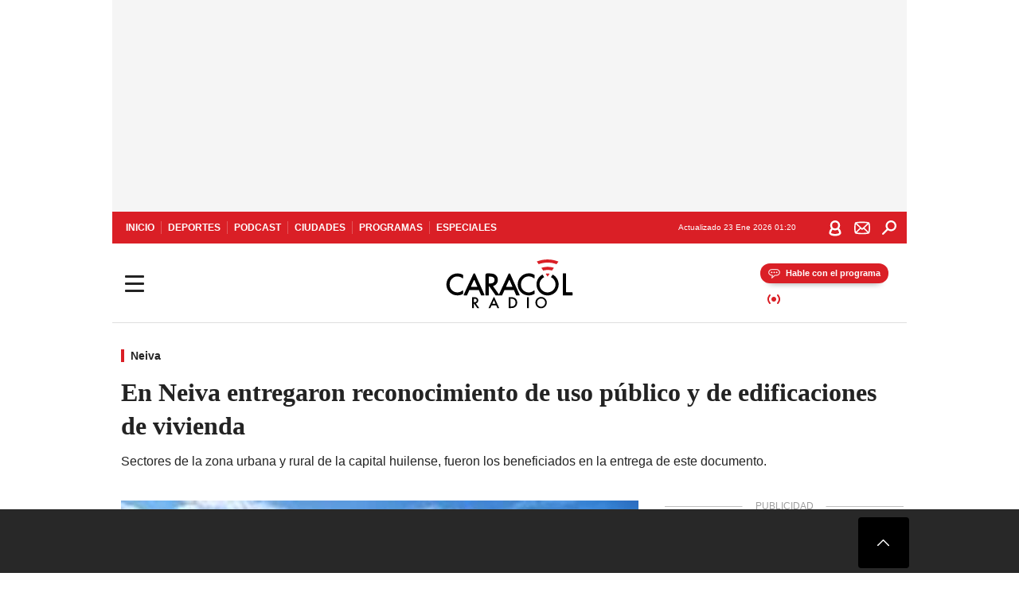

--- FILE ---
content_type: text/html; charset=utf-8
request_url: https://caracol.com.co/2022/11/26/en-neiva-se-entregaron-reconocimiento-de-uso-publico-y-de-edificaciones-de-vivienda/
body_size: 38649
content:
<!DOCTYPE html><html lang="es"><head><meta charSet="utf-8"/><meta name="viewport" content="width=device-width, initial-scale=1.0, maximum-scale=5.0"/><meta http-equiv="X-UA-Compatible" content="ie=edge"/><meta name="google-site-verification" content="G2X5nOR8G3vXlNRwVmMbVxyTVTim2xrrwRbLIyKmlqc"/><meta name="format-detection" content="address=no;email=no,telephone:no"/><link rel="preload" href="https://caracol.com.co/resizer/v2/R7EY26YM5VG6LKEK53JAXAYQGY.jpeg?auth=f9743c43e42a91c4a6477cffa85c89b7514bab0201a64ded98c327f34c2b411f&amp;width=650&amp;height=488&amp;quality=70&amp;smart=true" imagesrcset="https://caracol.com.co/resizer/v2/R7EY26YM5VG6LKEK53JAXAYQGY.jpeg?auth=f9743c43e42a91c4a6477cffa85c89b7514bab0201a64ded98c327f34c2b411f&amp;width=288&amp;height=216&amp;quality=70&amp;smart=true 288w, https://caracol.com.co/resizer/v2/R7EY26YM5VG6LKEK53JAXAYQGY.jpeg?auth=f9743c43e42a91c4a6477cffa85c89b7514bab0201a64ded98c327f34c2b411f&amp;width=343&amp;height=257&amp;quality=70&amp;smart=true 343w, https://caracol.com.co/resizer/v2/R7EY26YM5VG6LKEK53JAXAYQGY.jpeg?auth=f9743c43e42a91c4a6477cffa85c89b7514bab0201a64ded98c327f34c2b411f&amp;width=382&amp;height=287&amp;quality=70&amp;smart=true 382w, https://caracol.com.co/resizer/v2/R7EY26YM5VG6LKEK53JAXAYQGY.jpeg?auth=f9743c43e42a91c4a6477cffa85c89b7514bab0201a64ded98c327f34c2b411f&amp;width=650&amp;height=488&amp;quality=70&amp;smart=true 650w, https://caracol.com.co/resizer/v2/R7EY26YM5VG6LKEK53JAXAYQGY.jpeg?auth=f9743c43e42a91c4a6477cffa85c89b7514bab0201a64ded98c327f34c2b411f&amp;width=736&amp;height=552&amp;quality=70&amp;smart=true 736w, https://caracol.com.co/resizer/v2/R7EY26YM5VG6LKEK53JAXAYQGY.jpeg?auth=f9743c43e42a91c4a6477cffa85c89b7514bab0201a64ded98c327f34c2b411f&amp;width=768&amp;height=576&amp;quality=70&amp;smart=true 800w" imagesizes="(min-width:990px) 650px, calc(100vw - 32px)" as="image" fetchpriority="high"/><link rel="preload" as="font" href="/pf/resources/caracol-colombia/fonts/Lora/Lora-Bold.woff2?d=560&amp;mxId=00000000" type="font/woff2" crossorigin="anonymous"/><link rel="preload" as="font" href="/pf/resources/caracol-colombia/fonts/Poppins/Poppins-Regular.woff2?d=560&amp;mxId=00000000" type="font/woff2" crossorigin="anonymous"/><link rel="preload" as="font" href="/pf/resources/caracol-colombia/fonts/Poppins/Poppins-Bold.woff2?d=560&amp;mxId=00000000" type="font/woff2" crossorigin="anonymous"/><title>En Neiva  entregaron  reconocimiento de uso público y de edificaciones de vivienda </title><meta name="lang" content="es"/><meta name="referrer" content="no-referrer-when-downgrade"/><meta name="robots" content="index, follow, noarchive"/><meta name="robots" content="max-video-preview:3"/><meta name="robots" content="max-image-preview:large"/><meta name="robots" content="max-snippet:-1"/><meta name="description" content="Sectores de la zona urbana y rural de la capital huilense, fueron los beneficiados en la entrega de este documento."/><meta name="organization" content="Caracol Radio"/><meta property="article:modified_time" content="2022-11-26T10:15:00-05:00"/><meta property="article:published_time" content="2022-11-26T10:15:00-05:00"/><link rel="canonical" href="https://caracol.com.co/2022/11/26/en-neiva-se-entregaron-reconocimiento-de-uso-publico-y-de-edificaciones-de-vivienda/"/><link rel="amphtml" href="https://caracol.com.co/2022/11/26/en-neiva-se-entregaron-reconocimiento-de-uso-publico-y-de-edificaciones-de-vivienda/?outputType=amp"/><meta property="article:author" content="José Lisardo Moreno Ramírez"/><meta property="article:publisher" content="https://www.facebook.com/caracolradio/"/><meta property="article:section" content="Ciudades"/><link rel="alternate" href="https://caracol.com.co/arc/outboundfeeds/rss/category/ciudades?outputType=xml" type="application/rss+xml" title="RSS sobre Ciudades"/><meta property="og:title" content="En Neiva  entregaron  reconocimiento de uso público y de edificaciones de vivienda"/><meta property="og:description" content="Sectores de la zona urbana y rural de la capital huilense, fueron los beneficiados en la entrega de este documento."/><meta property="og:image" content="https://caracol.com.co/resizer/v2/https%3A%2F%2Fcloudfront-us-east-1.images.arcpublishing.com%2Fprisaradioco%2FR7EY26YM5VG6LKEK53JAXAYQGY.jpeg?auth=0693d94a386c3515185b4c5bb87b5055f603261ba3010324ace973b47dea0fb2&amp;height=180&amp;width=235&amp;quality=70&amp;smart=true"/><meta property="og:image:width" content="235"/><meta property="og:image:height" content="180"/><meta property="og:updated_time" content="2022-11-26T10:15:00-05:00"/><meta property="og:url" content="https://caracol.com.co/2022/11/26/en-neiva-se-entregaron-reconocimiento-de-uso-publico-y-de-edificaciones-de-vivienda/"/><meta property="og:type" content="article"/><meta property="og:site_name" content="Caracol Radio"/><meta property="fb:app_id" content="229574677178613"/><meta property="twitter:card" content="summary_large_image"/><meta property="twitter:site" content="@CaracolRadio"/><meta name="twitter:title" content="En Neiva  entregaron  reconocimiento de uso público y de edificaciones de vivienda"/><meta name="twitter:description" content="Sectores de la zona urbana y rural de la capital huilense, fueron los beneficiados en la entrega de este documento."/><meta name="adUnit" property="adUnit" content="noticias/ciudades/neiva"/><script type="application/javascript" id="polyfill-script">if(!Array.prototype.includes||!(window.Object && window.Object.assign)||!window.Promise||!window.Symbol||!window.fetch){document.write('<script type="application/javascript" src="/pf/dist/engine/polyfill.js?d=560&mxId=00000000" defer=""><\/script>')}</script><script id="fusion-engine-react-script" type="application/javascript" src="/pf/dist/engine/react.js?d=560&amp;mxId=00000000" defer=""></script><script id="fusion-engine-combinations-script" type="application/javascript" src="/pf/dist/components/combinations/default.js?d=560&amp;mxId=00000000" defer=""></script><script id="fusion-spa-sw" type="application/javascript">if('serviceWorker' in navigator){window.addEventListener('load',function(){navigator.serviceWorker.register('/sw-spa.js?d=560&mxId=00000000')})}</script><link rel="shortcut icon" type="image/x-icon" href="/pf/resources/caracol-colombia/favicon.ico?d=560&amp;mxId=00000000"/><link rel="icon" type="image/x-icon" href="/pf/resources/caracol-colombia/favicon.ico?d=560&amp;mxId=00000000"/><link rel="apple-touch-icon" href="/pf/resources/caracol-colombia/touch-icon-iphone.png?d=560&amp;mxId=00000000"/><link rel="apple-touch-icon" sizes="152x152" href="/pf/resources/caracol-colombia/touch-icon-ipad.png?d=560&amp;mxId=00000000"/><link rel="apple-touch-icon" sizes="180x180" href="/pf/resources/caracol-colombia/touch-icon-iphone-retina.png?d=560&amp;mxId=00000000"/><link rel="apple-touch-icon" sizes="167x167" href="/pf/resources/caracol-colombia/touch-icon-ipad-retina.png?d=560&amp;mxId=00000000"/><style>@font-face{font-family:Lora;src:url("/pf/resources/caracol-colombia/fonts/Lora/Lora-Bold.eot?d=560&mxId=00000000");src:url("/pf/resources/caracol-colombia/fonts/Lora/Lora-Bold.eot?d=560&mxId=00000000#iefix") format("embedded-opentype"),url("/pf/resources/caracol-colombia/fonts/Lora/Lora-Bold.woff2?d=560&mxId=00000000") format("woff2"),url("/pf/resources/caracol-colombia/fonts/Lora/Lora-Bold.ttf?d=560&mxId=00000000") format("ttf");font-weight:700;font-style:normal;font-display:swap}@font-face{font-family:Lora;src:url("/pf/resources/caracol-colombia/fonts/Lora/Lora-SemiBold.eot?d=560&mxId=00000000");src:url("/pf/resources/caracol-colombia/fonts/Lora/Lora-SemiBold.eot?d=560&mxId=00000000#iefix") format("embedded-opentype"),url("/pf/resources/caracol-colombia/fonts/Lora/Lora-SemiBold.woff2?d=560&mxId=00000000") format("woff2"),url("/pf/resources/caracol-colombia/fonts/Lora/Lora-SemiBold.ttf?d=560&mxId=00000000") format("ttf");font-weight:600;font-style:normal;font-display:swap}@font-face{font-family:Lora;src:url("/pf/resources/caracol-colombia/fonts/Lora/Lora-Medium.eot?d=560&mxId=00000000");src:url("/pf/resources/caracol-colombia/fonts/Lora/Lora-Medium.eot?d=560&mxId=00000000#iefix") format("embedded-opentype"),url("/pf/resources/caracol-colombia/fonts/Lora/Lora-Medium.woff2?d=560&mxId=00000000") format("woff2"),url("/pf/resources/caracol-colombia/fonts/Lora/Lora-Medium.ttf?d=560&mxId=00000000") format("ttf");font-weight:500;font-style:normal;font-display:swap}@font-face{font-family:Lora;src:url("/pf/resources/caracol-colombia/fonts/Lora/Lora-Regular.eot?d=560&mxId=00000000");src:url("/pf/resources/caracol-colombia/fonts/Lora/Lora-Regular.eot?d=560&mxId=00000000#iefix") format("embedded-opentype"),url("/pf/resources/caracol-colombia/fonts/Lora/Lora-Regular.woff2?d=560&mxId=00000000") format("woff2"),url("/pf/resources/caracol-colombia/fonts/Lora/Lora-Regular.ttf?d=560&mxId=00000000") format("ttf");font-weight:400;font-style:normal;font-display:swap}@font-face{font-family:Poppins;src:url("/pf/resources/caracol-colombia/fonts/Poppins/Poppins-Black.eot?d=560&mxId=00000000");src:local("Poppins"),local("Poppins-Black"),url("/pf/resources/caracol-colombia/fonts/Poppins/Poppins-Black.eot?d=560&mxId=00000000#iefix") format("embedded-opentype"),url("/pf/resources/caracol-colombia/fonts/Poppins/Poppins-Black.woff2?d=560&mxId=00000000") format("woff2"),url("/pf/resources/caracol-colombia/fonts/Poppins/Poppins-Black.ttf?d=560&mxId=00000000") format("ttf");font-weight:900;font-style:normal;font-display:swap}@font-face{font-family:Poppins;src:url("/pf/resources/caracol-colombia/fonts/Poppins/Poppins-Black.eot?d=560&mxId=00000000");src:local("Poppins"),local("Poppins-BlackItalic"),url("/pf/resources/caracol-colombia/fonts/Poppins/Poppins-Black.eot?d=560&mxId=00000000#iefix") format("embedded-opentype"),url("/pf/resources/caracol-colombia/fonts/Poppins/Poppins-Black.woff2?d=560&mxId=00000000") format("woff2"),url("/pf/resources/caracol-colombia/fonts/Poppins/Poppins-Black.ttf?d=560&mxId=00000000") format("ttf");font-weight:900;font-style:italic;font-display:swap}@font-face{font-family:Poppins;src:url("/pf/resources/caracol-colombia/fonts/Poppins/Poppins-ExtraBold.eot?d=560&mxId=00000000");src:local("Poppins"),local("Poppins-ExtraBold"),url("/pf/resources/caracol-colombia/fonts/Poppins/Poppins-ExtraBold.eot?d=560&mxId=00000000#iefix") format("embedded-opentype"),url("/pf/resources/caracol-colombia/fonts/Poppins/Poppins-ExtraBold.woff2?d=560&mxId=00000000") format("woff2"),url("/pf/resources/caracol-colombia/fonts/Poppins/Poppins-ExtraBold.ttf?d=560&mxId=00000000") format("ttf");font-weight:800;font-style:normal;font-display:swap}@font-face{font-family:Poppins;src:url("/pf/resources/caracol-colombia/fonts/Poppins/Poppins-ExtraBold.eot?d=560&mxId=00000000");src:local("Poppins"),local("Poppins-ExtraBoldItalic"),url("/pf/resources/caracol-colombia/fonts/Poppins/Poppins-ExtraBold.eot?d=560&mxId=00000000#iefix") format("embedded-opentype"),url("/pf/resources/caracol-colombia/fonts/Poppins/Poppins-ExtraBold.woff2?d=560&mxId=00000000") format("woff2"),url("/pf/resources/caracol-colombia/fonts/Poppins/Poppins-ExtraBold.ttf?d=560&mxId=00000000") format("ttf");font-weight:800;font-style:italic;font-display:swap}@font-face{font-family:Poppins;src:url("/pf/resources/caracol-colombia/fonts/Poppins/Poppins-Bold.eot?d=560&mxId=00000000");src:local("Poppins"),local("Poppins-Bold"),url("/pf/resources/caracol-colombia/fonts/Poppins/Poppins-Bold.eot?d=560&mxId=00000000#iefix") format("embedded-opentype"),url("/pf/resources/caracol-colombia/fonts/Poppins/Poppins-Bold.woff2?d=560&mxId=00000000") format("woff2"),url("/pf/resources/caracol-colombia/fonts/Poppins/Poppins-Bold.ttf?d=560&mxId=00000000") format("ttf");font-weight:700;font-style:normal;font-display:swap}@font-face{font-family:Poppins;src:url("/pf/resources/caracol-colombia/fonts/Poppins/Poppins-Bold.eot?d=560&mxId=00000000");src:local("Poppins"),local("Poppins-BoldItalic"),url("/pf/resources/caracol-colombia/fonts/Poppins/Poppins-Bold.eot?d=560&mxId=00000000#iefix") format("embedded-opentype"),url("/pf/resources/caracol-colombia/fonts/Poppins/Poppins-Bold.woff2?d=560&mxId=00000000") format("woff2"),url("/pf/resources/caracol-colombia/fonts/Poppins/Poppins-Bold.ttf?d=560&mxId=00000000") format("ttf");font-weight:700;font-style:italic;font-display:swap}@font-face{font-family:Poppins;src:url("/pf/resources/caracol-colombia/fonts/Poppins/Poppins-SemiBold.eot?d=560&mxId=00000000");src:local("Poppins"),local("Poppins-SemiBold"),url("/pf/resources/caracol-colombia/fonts/Poppins/Poppins-SemiBold.eot?d=560&mxId=00000000#iefix") format("embedded-opentype"),url("/pf/resources/caracol-colombia/fonts/Poppins/Poppins-SemiBold.woff2?d=560&mxId=00000000") format("woff2"),url("/pf/resources/caracol-colombia/fonts/Poppins/Poppins-SemiBold.ttf?d=560&mxId=00000000") format("ttf");font-weight:600;font-style:normal;font-display:swap}@font-face{font-family:Poppins;src:url("/pf/resources/caracol-colombia/fonts/Poppins/Poppins-SemiBold.eot?d=560&mxId=00000000");src:local("Poppins"),local("Poppins-SemiBoldItalic"),url("/pf/resources/caracol-colombia/fonts/Poppins/Poppins-SemiBold.eot?d=560&mxId=00000000#iefix") format("embedded-opentype"),url("/pf/resources/caracol-colombia/fonts/Poppins/Poppins-SemiBold.woff2?d=560&mxId=00000000") format("woff2"),url("/pf/resources/caracol-colombia/fonts/Poppins/Poppins-SemiBold.ttf?d=560&mxId=00000000") format("ttf");font-weight:600;font-style:italic;font-display:swap}@font-face{font-family:Poppins;src:url("/pf/resources/caracol-colombia/fonts/Poppins/Poppins-Medium.eot?d=560&mxId=00000000");src:local("Poppins"),local("Poppins-Medium"),url("/pf/resources/caracol-colombia/fonts/Poppins/Poppins-Medium.eot?d=560&mxId=00000000#iefix") format("embedded-opentype"),url("/pf/resources/caracol-colombia/fonts/Poppins/Poppins-Medium.woff2?d=560&mxId=00000000") format("woff2"),url("/pf/resources/caracol-colombia/fonts/Poppins/Poppins-Medium.ttf?d=560&mxId=00000000") format("ttf");font-weight:500;font-style:normal;font-display:swap}@font-face{font-family:Poppins;src:url("/pf/resources/caracol-colombia/fonts/Poppins/Poppins-Medium.eot?d=560&mxId=00000000");src:local("Poppins"),local("Poppins-MediumItalic"),url("/pf/resources/caracol-colombia/fonts/Poppins/Poppins-Medium.eot?d=560&mxId=00000000#iefix") format("embedded-opentype"),url("/pf/resources/caracol-colombia/fonts/Poppins/Poppins-Medium.woff2?d=560&mxId=00000000") format("woff2"),url("/pf/resources/caracol-colombia/fonts/Poppins/Poppins-Medium.ttf?d=560&mxId=00000000") format("ttf");font-weight:500;font-style:italic;font-display:swap}@font-face{font-family:Poppins;src:url("/pf/resources/caracol-colombia/fonts/Poppins/Poppins-Regular.eot?d=560&mxId=00000000");src:local("Poppins"),local("Poppins-Regular"),url("/pf/resources/caracol-colombia/fonts/Poppins/Poppins-Regular.eot?d=560&mxId=00000000#iefix") format("embedded-opentype"),url("/pf/resources/caracol-colombia/fonts/Poppins/Poppins-Regular.woff2?d=560&mxId=00000000") format("woff2"),url("/pf/resources/caracol-colombia/fonts/Poppins/Poppins-Regular.ttf?d=560&mxId=00000000") format("ttf");font-weight:400;font-style:normal;font-display:swap}@font-face{font-family:Poppins;src:url("/pf/resources/caracol-colombia/fonts/Poppins/Poppins-Italic.eot?d=560&mxId=00000000");src:local("Poppins"),local("Poppins-Italic"),url("/pf/resources/caracol-colombia/fonts/Poppins/Poppins-Italic.eot?d=560&mxId=00000000#iefix") format("embedded-opentype"),url("/pf/resources/caracol-colombia/fonts/Poppins/Poppins-Italic.woff2?d=560&mxId=00000000") format("woff2"),url("/pf/resources/caracol-colombia/fonts/Poppins/Poppins-Italic.ttf?d=560&mxId=00000000") format("ttf");font-weight:400;font-style:italic;font-display:swap}@font-face{font-family:Poppins;src:url("/pf/resources/caracol-colombia/fonts/Poppins/Poppins-Light.eot?d=560&mxId=00000000");src:local("Poppins"),local("Poppins-Light"),url("/pf/resources/caracol-colombia/fonts/Poppins/Poppins-Light.eot?d=560&mxId=00000000#iefix") format("embedded-opentype"),url("/pf/resources/caracol-colombia/fonts/Poppins/Poppins-Light.woff2?d=560&mxId=00000000") format("woff2"),url("/pf/resources/caracol-colombia/fonts/Poppins/Poppins-Light.ttf?d=560&mxId=00000000") format("ttf");font-weight:300;font-style:normal;font-display:swap}@font-face{font-family:Poppins;src:url("/pf/resources/caracol-colombia/fonts/Poppins/Poppins-LightItalic.eot?d=560&mxId=00000000");src:local("Poppins"),local("Poppins-LightItalic"),url("/pf/resources/caracol-colombia/fonts/Poppins/Poppins-LightItalic.eot?d=560&mxId=00000000#iefix") format("embedded-opentype"),url("/pf/resources/caracol-colombia/fonts/Poppins/Poppins-LightItalic.woff2?d=560&mxId=00000000") format("woff2"),url("/pf/resources/caracol-colombia/fonts/Poppins/Poppins-LightItalic.ttf?d=560&mxId=00000000") format("ttf");font-weight:300;font-style:normal;font-display:swap}@font-face{font-family:Poppins;src:url("/pf/resources/caracol-colombia/fonts/Poppins/Poppins-ExtraLight.eot?d=560&mxId=00000000");src:local("Poppins"),local("Poppins-ExtraLight"),url("/pf/resources/caracol-colombia/fonts/Poppins/Poppins-ExtraLight.eot?d=560&mxId=00000000#iefix") format("embedded-opentype"),url("/pf/resources/caracol-colombia/fonts/Poppins/Poppins-ExtraLight.woff2?d=560&mxId=00000000") format("woff2"),url("/pf/resources/caracol-colombia/fonts/Poppins/Poppins-ExtraLight.ttf?d=560&mxId=00000000") format("ttf");font-weight:200;font-style:normal;font-display:swap}@font-face{font-family:Poppins;src:url("/pf/resources/caracol-colombia/fonts/Poppins/Poppins-Thin.eot?d=560&mxId=00000000");src:local("Poppins"),local("Poppins-Thin"),url("/pf/resources/caracol-colombia/fonts/Poppins/Poppins-Thin.eot?d=560&mxId=00000000#iefix") format("embedded-opentype"),url("/pf/resources/caracol-colombia/fonts/Poppins/Poppins-Thin.woff2?d=560&mxId=00000000") format("woff2"),url("/pf/resources/caracol-colombia/fonts/Poppins/Poppins-Thin.ttf?d=560&mxId=00000000") format("ttf");font-weight:100;font-style:normal;font-display:swap}.c-s>div:empty{padding:0}.lead-art .bt-am{position:absolute;width:40px;height:40px;top:calc((100vw - 32px) * .75 - 60px);right:20px;background:url(/pf/resources/caracol-colombia/img/ico-fs.svg?d=560&mxId=00000000) 50%/20px no-repeat #232323;border-radius:5px;text-indent:-9999px}.cnt-byline>div .au-tw{background:url(/pf/resources/caracol-colombia/img/ico-tw-cl1.svg?d=560&mxId=00000000) 50% no-repeat;text-indent:-9999px;display:inline-block;margin-left:4px;width:20px}.cnt-byline img{border-radius:50%;background-color:#fff;height:30px;width:30px;float:left;margin:0 6px 0 0}.cnt-txt .loc{font-weight:700;display:inline-block;margin-bottom:0}.cnt-txt .loc:after{content:"\2022";padding:0 5px}.cnt-txt .loc+p{display:inline}.cnt-txt .loc+p+*{margin-top:15px}.cnt-txt li{font:16px/24px Poppins,Arial,Helvetica Neue,Helvetica,sans-serif}.cnt-txt>ul{counter-reset:section;margin-bottom:15px}.cnt-txt>ul li{padding:0 0 8px 28px;position:relative}.cnt-txt>ul li:before{content:"";width:7px;height:7px;border-radius:50%;background:#da1f26;display:block;position:absolute;left:7px;top:8px}@font-face{font-family:sourcesans;src:url(//cr00.epimg.net/especiales/arcsites/car/fonts/sourcesanspro-regular.woff2) format("woff2"),url(//cr00.epimg.net/especiales/arcsites/car/fonts/sourcesanspro-regular.woff) format("woff");font-weight:500;font-style:normal;font-display:swap}@font-face{font-family:sourcesans;src:url(//cr00.epimg.net/especiales/arcsites/car/fonts/sourcesanspro-semibold.woff2) format("woff2"),url(//cr00.epimg.net/especiales/arcsites/car/fonts/sourcesanspro-semibold.woff) format("woff");font-weight:600;font-style:normal;font-display:swap}@font-face{font-family:sourcesans;src:url(//cr00.epimg.net/especiales/arcsites/car/fonts/sourcesanspro-bold.woff2) format("woff2"),url(//cr00.epimg.net/especiales/arcsites/car/fonts/sourcesanspro-bold.woff) format("woff");font-weight:700;font-style:normal;font-display:swap}@media (min-width:768px){footer .c-sn{height:80px;margin-left:20px}footer .c-sn li{min-width:126px;max-width:126px;margin:0}footer .c-sn a{font:700 20px/32px Poppins,Arial,Helvetica Neue,Helvetica,sans-serif;-webkit-box-orient:horizontal;-webkit-box-direction:normal;flex-direction:row}footer .c-sn a:before{margin:0 8px 0 0}footer .c-ln{height:48px;padding:0}footer .c-ln li{margin:0}footer .c-ln a{padding:0 15px}.cnt-buscador-emisoras{padding:8px 0}.cnt-buscador-emisoras>div:not(.cnt-cabecera){width:calc(100% - 58px);height:384px;overflow:auto;overflow-x:hidden;margin:16px 0 0}.cnt-buscador-emisoras .buscador-emisora{width:calc(100% - 16px);background:#f5f5f5;height:82px;margin:0 auto;padding-top:0}.cnt-buscador-emisoras .buscador-emisora form{background:#fff}.cnt-buscador-emisoras .buscador-emisora button{width:50px;height:50px;text-indent:-9999px;background:url("/pf/resources/caracol-colombia/img/player-permanente/ico-lupa.svg?d=560&mxId=00000000") 50%/15px no-repeat}.cnt-buscador-emisoras .buscador-emisora input::-webkit-input-placeholder{color:#232323}.cnt-buscador-emisoras .buscador-emisora input::-moz-placeholder{color:#232323}.cnt-buscador-emisoras .buscador-emisora input:-ms-input-placeholder,.cnt-buscador-emisoras .buscador-emisora input::-ms-input-placeholder{color:#232323}.cnt-buscador-emisoras .cnt-resultados{max-width:40%;margin-left:30%;margin-top:24px}.cnt-buscador-emisoras .cnt-resultados .tit,.cnt-buscador-emisoras .cnt-resultados li,.cnt-buscador-emisoras .cnt-resultados>p{height:50px}.cnt-buscador-emisoras .cnt-resultados>p{margin-left:0}.cnt-interaccion{margin-top:25px}}@media (min-width:990px){.c-s>div.mh266-100{min-height:266px}.c-d .cnt-publi{display:block}.cnt-buscador-emisoras{background:#fff;z-index:101}.cnt-buscador-emisoras>button{position:absolute;text-indent:-9999px;width:50px;height:50px;border-radius:8px;background:url("/pf/resources/caracol-colombia/img/player-permanente/ico-fullscreen.svg?d=560&mxId=00000000") 50% no-repeat #f5f5f5;top:16px;right:8px}.cnt-buscador-emisoras>div:not(.cnt-cabecera){height:320px}.cnt-buscador-emisoras .cnt-resultados>p{width:250px;margin-left:calc(100% - 250px)}.c-i{max-width:650px}.c-d{max-width:300px}.bcrumb{margin-top:14px}.cint{padding-top:12px}}@media (min-width:990px) and (max-width:1366px){.lead-art .bt-am{top:20px}}@media (min-width:1025px){.lead-art .bt-am{top:20px;opacity:0}}@media (max-width:989px){body{max-width:100vw}.c-s>div{padding:0}.c-s .c-opc ul,.c-s nav,.c-s>div>div:before{display:none}.c-s .c-opc p{padding:0;line-height:20px}.c-s header>div:first-child{-webkit-box-pack:center;justify-content:center}.c-h-p{height:64px;-webkit-box-shadow:0 2px 4px 0 rgba(0,0,0,.1);box-shadow:0 2px 4px 0 rgba(0,0,0,.1)}.c-h-p .logo{width:103px;height:26px;left:41px;-webkit-transform:none;transform:none}.c-h-p .ondirect{display:none}.c-h-p div{margin:0}.c-h-d{height:74px}.c-sab{background:linear-gradient(90deg,#fff,#fff 269px,#ddd 270px,hsla(0,0%,93%,.99) 271px,hsla(0,0%,93%,.99));max-height:calc(100vh - 166px);min-height:calc(100vh - 166px);overflow-y:scroll}.c-sab .c-i-sab{flex-wrap:nowrap;-webkit-box-flex:1;flex-grow:1;min-height:auto}.c-sab .opc{-webkit-box-ordinal-group:2;order:1;min-height:55px}.c-sab .dto{-webkit-box-ordinal-group:3;order:2;width:267px;margin:0;padding:12px 16px 0;position:relative;border-bottom:1px solid #ddd}.c-sab .dto>div{position:static;-webkit-transform:none;transform:none;text-align:left;padding:8px 0;display:-webkit-box;display:flex;-webkit-box-align:start;align-items:flex-start;-webkit-box-orient:vertical;-webkit-box-direction:normal;flex-direction:column}.c-sab .dto>div a{display:inline-block;margin:0 0 8px;color:#000}.c-sab .dto>p{background:url(https://cadenaser00.epimg.net/pf/resources/caracol-colombia/img/ico-di-cl1.svg) 0 50%/20px no-repeat;text-align:left;font:700 16px/24px Poppins,Arial,Helvetica Neue,Helvetica,sans-serif;color:#000}.c-sab .pdc{-webkit-box-ordinal-group:4;order:3;width:250px;margin:0}.c-sab .pdc>div{display:none}.c-sab .c-mnu{max-width:100%}.c-sab .c-mnu li:not(:last-child){font:300 12px/36px Poppins,Arial,Helvetica Neue,Helvetica,sans-serif}.c-sab .c-mnu>p{background:url(/pf/resources/caracol-colombia/img/ico-sig-cl1.svg?d=560&mxId=00000000) calc(100% - 16px) 50% no-repeat}.c-sab .mnu{-webkit-box-ordinal-group:5;order:4;width:250px}.c-sab .otr{-webkit-box-ordinal-group:6;order:5;width:250px;margin:0;-webkit-box-shadow:none;box-shadow:none}.c-sab .otr,.c-sab .otr div p{display:none}.c-sab .otr>div{-webkit-box-orient:vertical;-webkit-box-direction:normal;flex-direction:column}.c-sab .otr div li{margin:16px 8px 0 0}.c-sab .otr div a{width:36px;height:36px;background-size:16px}.c-sab .otr div a.fb,.c-sab .otr div a.tw{background-size:20px}.c-sab .l-par li:not(:nth-child(2)){display:none}.c-sab .c-par{height:auto;margin-top:16px}.c-sab .c-par+p{display:none}.c-sab .c-par a,.c-sab .c-par p{max-width:calc(100% - 20px)!important}.c-sab .c-mnu .n1,.c-sab .rec>p{display:none}.c-sab .o-ops{border:0;border-bottom:1px solid #ddd;margin:15px 0 0;padding:18px 16px 8px;position:relative}.c-sab .o-ops:before{content:"";position:absolute;top:0;left:16px;width:235px;height:1px;border:1px dashed #dfdfdf}.c-emi{top:20px;height:calc(100% - 20px)}.c-emi .cnt-buscador-emisoras{width:100vw}.c-emi .cnt-buscador-emisoras>button{top:13px}.c-emi .cnt-buscador-emisoras>div:last-child{max-width:100%;width:100%}.c-emi .cnt-buscador-emisoras .cnt-resultados{margin-left:20px}.c-emi .cnt-buscador-emisoras ul{-webkit-box-orient:vertical;-webkit-box-direction:normal;flex-direction:column}.c-emi .cnt-buscador-emisoras li,.c-emi .cnt-buscador-emisoras li.tit{min-width:0;max-width:none}}@media (max-width:600px){.c-h-d{height:74px}.c-sab{margin:0}.c-sab .dto{left:0}.c-sab .c-mnu>a,.c-sab .c-mnu>p{font:600 14px/14px Poppins,Arial,Helvetica Neue,Helvetica,sans-serif;margin-top:7px}.c-sab .mnu-ul li:not(:last-child){margin-bottom:6px}.c-sab .c-mnu ul#\/actualidad li a,.c-sab .c-mnu ul#\/ciudades li a,.c-sab .c-mnu ul#\/deportes li a,.c-sab .c-mnu ul#\/viajes li a,.c-sab .c-mnu ul#\/vida li a{padding:0}.c-sab .otr,.c-sab .pdc div,.cnt-byline>div:before{display:none}.cnt-byline>div p a.aw-wb{display:inline-block;width:80%;overflow:hidden;text-overflow:ellipsis;white-space:nowrap;height:30px}.cnt-byline>div p a.au-tw{width:20px;height:30px}.cnt-byline span.a_ti{margin:0 0 0 45px}.c-i .cnt-byline{display:flexlock;margin:10px 0;position:relative;min-height:36px;padding:0;flex-wrap:wrap;-webkit-box-align:end;align-items:flex-end}.c-i .cnt-byline>div p{width:100%;position:relative;padding:0}.c-i .cnt-byline>div p a.aw-wb{line-height:24px;height:24px}.c-i .cnt-byline>div p a.au-tw{height:24px;position:absolute}.c-i .cnt-byline span.a_ti{line-height:28px;margin:0;position:absolute;top:0}body.noticia .c-i .cnt-byline,body.noticia .c-i .cnt-byline>div{display:inline-block;width:100%}body.noticia .c-i .cnt-byline>div p{width:100%;height:40px}body.noticia .c-i .cnt-byline>div p a.aw-wb{width:50%}body.noticia .c-i .cnt-byline span.a_ti{line-height:20px;margin:0;position:relative;top:0}.ult{display:none}}html{line-height:1.15;-webkit-text-size-adjust:100%}main{display:block}h1{font-size:2em}a{background-color:transparent;text-decoration:none;color:#232323}b{font-weight:bolder}img{border-style:none;max-width:100%;display:block;height:auto}button,input{font-family:inherit;font-size:100%;line-height:1.15;margin:0;overflow:visible}button{text-transform:none;-webkit-appearance:button;border:0}button::-moz-focus-inner{border-style:none;padding:0}[type=search]{-webkit-appearance:textfield;outline-offset:-2px}[type=search]::-webkit-search-decoration{-webkit-appearance:none}::-webkit-file-upload-button{-webkit-appearance:button;font:inherit}html{box-sizing:border-box;-moz-box-sizing:border-box;-webkit-box-sizing:border-box;font-size:100%}*,:after,:before{box-sizing:inherit;-moz-box-sizing:inherit;-webkit-box-sizing:inherit;-webkit-box-sizing:border-box;box-sizing:border-box}body,figure,h1,h3,p,ul{margin:0;padding:0}ul{list-style-type:none;overflow:visible;counter-reset:olcont}ul li{margin:0;padding:0;counter-increment:olcont}input{background-color:transparent;background-image:none;border:0;font-size:16px;padding:0}body,button,input{font-synthesis:none;-moz-font-feature-settings:"kern";-webkit-font-smoothing:antialiased;-moz-osx-font-smoothing:grayscale}@-webkit-keyframes ellipsis-dot{25%{content:""}50%{content:"."}75%{content:".."}to{content:"..."}}@keyframes ellipsis-dot{25%{content:""}50%{content:"."}75%{content:".."}to{content:"..."}}@-webkit-keyframes spin{to{-webkit-transform:rotate(0);transform:rotate(1turn)}}@keyframes spin{to{-webkit-transform:rotate(0);transform:rotate(1turn)}}p{font:16px/24px Poppins,Arial,Helvetica Neue,Helvetica,sans-serif}:active,:focus{outline:0}button:-moz-focusring{outline:0}#fusion-app{width:100%;margin:0 auto;padding:0}.c-s>div{background:#f5f5f5;padding:8px 0;-webkit-box-pack:center;justify-content:center}.c-s>div,.c-s>div>div{position:relative;display:-webkit-box;display:flex}.c-s>div>div:before{content:"";width:24px;height:100%;background:#bfbfbf;left:-24px;top:0;display:none;position:absolute}.c-s>div>div:after{content:"PUBLICIDAD";position:absolute;left:-18px;top:85px;-webkit-transform-origin:left top;transform-origin:left top;-webkit-transform:rotate(270deg);transform:rotate(270deg);font-size:12px;letter-spacing:1px;color:#9f9f9f;display:none}.cnt-publi div#caracol_gpt-MPU1{height:600px;width:auto}.cnt-publi{position:relative;padding:23px 0 16px;text-align:center;display:-webkit-box;display:flex;-webkit-box-pack:center;justify-content:center}.cnt-publi:before{content:"";background:#bfbfbf;width:100%;height:1px;position:absolute;top:7px;left:0;display:block}.cnt-publi:after{content:"PUBLICIDAD";font:12px/15px Poppins,Arial,Helvetica Neue,Helvetica,sans-serif;color:#9f9f9f;position:absolute;top:0;left:50%;-webkit-transform:translateX(-50%);transform:translateX(-50%);background:#fff;padding:0 16px}.c-s>div.mh266-100{min-height:100px}.cnt-data-art>aside{width:100%;max-width:650px}footer{padding-bottom:82px;background:#fafafa;border-top:1px solid #eeeff2;margin-bottom:110px}footer>ul{display:-webkit-box;display:flex;-webkit-box-pack:center;justify-content:center;-webkit-box-align:center;align-items:center}footer .c-sn{height:102px}footer .c-sn li{max-width:16.5%;min-width:16.5%;margin:0}footer .c-sn a{font:700 14px/16px Poppins,Arial,Helvetica Neue,Helvetica,sans-serif;-webkit-box-orient:vertical;-webkit-box-direction:normal;flex-direction:column;-webkit-box-align:center;align-items:center;color:#9f9f9f;display:-webkit-box;display:flex}footer .c-sn a:before{content:" ";background:url(https://cr00.epimg.net/especiales/img-arc/caracol-colombia/ico-tw-cl1.svg) 50%/16px no-repeat #fff;width:32px;height:32px;border-radius:8px;display:block;margin:0 0 4px;border:4px solid #da1f26;padding:14px}footer .c-sn a.fb:before{background-image:url(https://cr00.epimg.net/especiales/img-arc/caracol-colombia/ico-fb-cl1.svg)}footer .c-sn a.in:before{background-image:url(https://cr00.epimg.net/especiales/img-arc/caracol-colombia/ico-ig-cl1.svg)}footer .c-sn a.tt:before{background-image:url(https://cr00.epimg.net/especiales/img-arc/caracol-colombia/ico-tt-cl1.svg)}footer .c-sn a.yt:before{background-image:url(https://cr00.epimg.net/especiales/img-arc/caracol-colombia/ico-yt-cl1.svg)}footer .c-ln{flex-wrap:wrap;height:auto!important;padding:2px 0!important}footer .c-ln li{border-right:1px solid #9f9f9f;margin:4px 0}footer .c-ln li:last-child{border:0}footer .c-ln a{font:12px/16px Poppins,Arial,Helvetica Neue,Helvetica,sans-serif;color:#232323;padding:0 12px;display:block}footer ul.socio{padding:10px 0;background:#efefef;margin-bottom:12px}footer ul.socio li{min-width:130px;max-width:130px;margin:0 14px;text-align:center}footer ul.socio li img{height:40px;margin:0 auto;opacity:.65}footer ul.socio li span{padding:20px 0;color:#9f9f9f;font-size:12px}.c-pl-a .c-op,.c-pl-a .c-sh{-webkit-box-pack:end;justify-content:flex-end;padding-right:52px}.c-pl-a .c-sh li button.bt-em,.c-pl-a .c-sh p{display:none}.c-pl-a .bt-pp{min-width:56px;max-width:56px;min-height:56px;max-height:56px;background:url(/pf/resources/caracol-colombia/img/ico-pl.svg?d=560&mxId=00000000) 50%/12px no-repeat #232323;border:8px solid #9f9f9f;text-indent:-9999px;display:block;border-radius:50px;z-index:10}.c-pl-a .bt-op{min-width:24px;max-width:24px;width:24px;height:24px;text-indent:-9999px;position:absolute;right:0;top:0;background:url("/pf/resources/caracol-colombia/img/player-permanente/ico-opc-blanco.svg?d=560&mxId=00000000") 50%/16px no-repeat #232323;border-radius:4px;padding:0}.c-pl-a.car .tit,.c-pl-a.rep .tit{display:none}.c-pl-a.car .tim,.c-pl-a.rep .tim{position:absolute;right:0;bottom:0;color:#fff;line-height:13px}.c-pl-a.car .bt-pp{background:url("/pf/resources/caracol-colombia/img/ico-ldn.svg?d=560&mxId=00000000") 50% no-repeat #424242;-webkit-animation:1s linear infinite spin;animation:1s linear infinite spin;overflow:hidden;border-color:#424242}.c-pl-a.rep .bt-pp{background:url(/pf/resources/caracol-colombia/img/ico-pa-cl1.svg?d=560&mxId=00000000) 50%/12px no-repeat #da1f26;border-color:#fff}.c-pl-a.rep .tim{bottom:16px;right:16px;line-height:24px}.c-pl-a.pl-i{position:relative}.c-pl-a.pl-i .bt-pp{position:absolute;left:8px;bottom:8px}.c-pl-a.pl-i .bt-op{right:8px;top:8px}.c-pl-a.pl-i .tim,.c-pl-a.pl-i .tit{font:12px/24px Poppins,Arial,Helvetica Neue,Helvetica,sans-serif;color:#fff;background:#232323;padding:0 8px;position:absolute;display:block}.c-pl-a.pl-i .tit{border-left:4px solid #fff;left:8px;max-width:calc(100% - 48px);white-space:nowrap;text-overflow:ellipsis;overflow:hidden;top:8px;border-radius:0 4px 4px 0}.c-pl-a.pl-i .tim{right:8px;border-radius:4px;bottom:auto}.c-pl-a.pl-i .c-on{position:absolute;left:72px;bottom:8px;width:calc(100% - 190px);height:48px;background:url(/pf/resources/caracol-colombia/img/vumetro/blanco-48.png?d=560&mxId=00000000) repeat-x}.c-pl-a.pl-i.rep .c-on span{position:absolute;left:0;top:0;height:100%;width:0;background:url(/pf/resources/caracol-colombia/img/vumetro/amarillo-48.png?d=560&mxId=00000000) no-repeat;display:block}.c-pl-a{overflow:hidden}.c-op,.c-sh{position:absolute;width:100%;height:0;background:#282828;overflow:hidden;left:0;top:0;display:-webkit-box;display:flex;-webkit-box-pack:center;justify-content:center;-webkit-box-align:center;align-items:center}.c-op>button,.c-sh>button{position:absolute;top:20px;right:20px;width:22px;height:22px;background:url("/pf/resources/caracol-colombia/img/ico-x.svg?d=560&mxId=00000000") 50% no-repeat;text-indent:-9999px}.c-op ul,.c-sh ul{display:-webkit-box;display:flex}.c-op li,.c-sh li{margin-left:5px}.c-op li button,.c-sh li button{width:40px;height:40px;text-indent:-9999px;display:block}.c-op li button{background:url("/pf/resources/caracol-colombia/img/ico-sh.svg?d=560&mxId=00000000") 50% no-repeat #232323;border-radius:8px}.c-sh>div:nth-of-type(2){display:none}.c-sh p{font:700 18px/42px Poppins,Arial,Helvetica Neue,Helvetica,sans-serif;color:#fff;text-align:center}.c-sh p:last-child{font:14px/18px Poppins,Arial,Helvetica Neue,Helvetica,sans-serif;padding:0 16px}.c-sh li button{border-radius:50px;background:url(/pf/resources/caracol-colombia/img/ico-fb.svg?d=560&mxId=00000000) 50% no-repeat #314299}.c-sh li button.bt-tw{background:url(/pf/resources/caracol-colombia/img/ico-tw.svg?d=560&mxId=00000000) 50% no-repeat #101418}.c-sh li button.bt-li{background:url(/pf/resources/caracol-colombia/img/ico-li.svg?d=560&mxId=00000000) 50% no-repeat #0086d7}.c-sh li button.bt-wh{background:url(/pf/resources/caracol-colombia/img/ico-wh.svg?d=560&mxId=00000000) 50%/16px no-repeat #0a9b34}.c-sh li button.bt-em{background:url(/pf/resources/caracol-colombia/img/ico-em.svg?d=560&mxId=00000000) 50%/16px no-repeat #424242}.cnt-buscador-emisoras>button{display:none}.cnt-buscador-emisoras .buscador-emisora{padding:16px 0;background:#fff;-webkit-box-ordinal-group:3;order:2}.cnt-buscador-emisoras .buscador-emisora form{background:#f5f5f5;border-radius:8px;display:-webkit-box;display:flex}.cnt-buscador-emisoras .buscador-emisora button{width:64px;height:64px;text-indent:-9999px;background:url("/pf/resources/caracol-colombia/img/player-permanente/ico-lupa.svg?d=560&mxId=00000000") 50% no-repeat}.cnt-buscador-emisoras .buscador-emisora input{font:18px/48px Poppins,Arial,Helvetica Neue,Helvetica,sans-serif;color:#232323;width:calc(100% - 64px)}.cnt-buscador-emisoras .buscador-emisora input::-webkit-input-placeholder{color:#8c8d97}.cnt-buscador-emisoras .buscador-emisora input::-moz-placeholder{color:#8c8d97}.cnt-buscador-emisoras .buscador-emisora input:-ms-input-placeholder,.cnt-buscador-emisoras .buscador-emisora input::-ms-input-placeholder{color:#8c8d97}.cnt-buscador-emisoras .cnt-resultados{-webkit-box-ordinal-group:2;order:1}.cnt-buscador-emisoras .cnt-resultados>p{height:50px;font:18px/24px Poppins,Arial,Helvetica Neue,Helvetica,sans-serif;color:#da1f26;padding-left:40px;background:url("/pf/resources/caracol-colombia/img/player-permanente/ico-directociudad.svg?d=560&mxId=00000000") 0 50% no-repeat;-webkit-box-align:center;align-items:center;display:-webkit-box;display:flex}.cnt-buscador-emisoras .cnt-resultados ul{margin:18px 0;display:grid;grid-template-columns:1fr 1fr;gap:16px}.cnt-buscador-emisoras .cnt-resultados li{height:34px;-webkit-box-align:center;align-items:center;display:-webkit-box;display:flex}.cnt-buscador-emisoras .cnt-resultados li a{font:18px/24px Poppins,Arial,Helvetica Neue,Helvetica,sans-serif;display:block;color:#282828;padding-left:40px;background:url("/pf/resources/caracol-colombia/img/player-permanente/ico-emisora-off.svg?d=560&mxId=00000000") 0 50% no-repeat}.cnt-buscador-emisoras .cnt-resultados .tit{height:35px;display:grid;-webkit-box-align:center;align-items:center}.cnt-buscador-emisoras .cnt-resultados .tit span{font:25px/39px Poppins,Arial,Helvetica Neue,Helvetica,sans-serif;color:#8c8d97}.cnt-buscador-emisoras .cnt-resultados .tit span:first-child{display:none}.cnt-buscador-emisoras .cnt-resultados .tit span:nth-child(2){font:700 18px/25px Poppins,Arial,Helvetica Neue,Helvetica,sans-serif;color:#282828}.inf .cnt-buscador-emisoras>div:not(.cnt-cabecera){display:-webkit-box;display:flex;-webkit-box-orient:vertical;-webkit-box-direction:normal;flex-direction:column}.c-s header{width:100%}.c-s header>div:first-child{background:#da1f26}.c-s header>div:nth-child(-n+2){display:-webkit-box;display:flex}.c-s header>div:not(:last-child){-webkit-box-pack:justify;justify-content:space-between;padding:0 calc(50vw - 510px)}.c-s header>div.menu,.c-s nav ul{display:-webkit-box;display:flex}.c-s nav ul{padding:0 8px}.c-s nav a{display:block;font:700 12px/40px Poppins,Arial,Helvetica Neue,Helvetica,sans-serif;color:#fff;padding:0 8px 0 9px;position:relative;text-transform:uppercase}.c-s nav a:before{content:"";display:block;width:1px;height:16px;position:absolute;left:0;top:12px;background:hsla(0,0%,100%,.25)}.c-s nav li:first-child a:before{display:none}.c-s .c-opc{display:-webkit-box;display:flex}.c-s .c-opc p{color:#fff;font:10px/40px Poppins,Arial,Helvetica Neue,Helvetica,sans-serif;padding-right:4px}.c-s .c-opc ul{display:-webkit-box;display:flex;margin:0 5px 0 28px}.c-s .c-opc a,.c-s .c-opc button{border:0;height:40px;width:34px;background:#da1f26;color:#da1f26;display:block}.c-s .c-opc button span{display:block;text-indent:-9999px;height:40px;background:url(/pf/resources/caracol-colombia/img/ico-usu-wh.svg?d=560&mxId=00000000) 50%/20px no-repeat}.c-s .c-opc button{position:relative}.c-s .c-opc a{text-indent:-9999px;background:url(/pf/resources/caracol-colombia/img/ico-news-cl9.svg?d=560&mxId=00000000) 50%/20px no-repeat}.c-s .c-opc a.srch{background-image:url(/pf/resources/caracol-colombia/img/ico-se-wh.svg?d=560&mxId=00000000);background-size:18px}.c-s{margin-bottom:16px}.c-s>div.mh266-100,.c-s>header{max-width:998px;margin:0 auto}.c-s>header{width:100%;top:0;z-index:11}.c-s>header>div .c-h-p,.c-s>header>div:not(:last-child){padding:0}.c-s .c-opc a.nws,.c-s .opc a.nws{text-indent:-9999px;background:url(/pf/resources/caracol-colombia/img/ico-news-wh.svg?d=560&mxId=00000000) 50%/20px no-repeat}.c-h-p{height:100px;-webkit-box-align:center;align-items:center;border-bottom:1px solid #dfdfdf;width:100%;background:#fff;position:absolute;top:0;left:0;-webkit-box-pack:justify;justify-content:space-between;padding:0 calc(50vw - 510px);display:-webkit-box;display:flex}.c-h-p .logo{width:160px;height:72px;background:url(/pf/resources/caracol-colombia/img/logocar.svg?d=560&mxId=00000000) 50%/contain no-repeat;text-indent:-9999px;display:block;position:absolute;left:50%;-webkit-transform:translateX(-50%);transform:translateX(-50%)}.c-h-p>button{padding:20px 16px;width:56px;height:64px;text-indent:-9999px;background:0 0;margin-top:-2px}.c-h-p>button span{color:#fff}.c-h-p>button span,.c-h-p>button span:after,.c-h-p>button span:before{border-radius:1px;height:3px;width:24px;background:#232323;position:absolute;display:block}.c-h-p>button span:after,.c-h-p>button span:before{content:"";top:-9px}.c-h-p>button span:after{top:auto;bottom:-9px}.c-h-p div{display:-webkit-box;display:flex;margin-right:15px}.c-h-p div#radio-station-select{max-width:270px}.c-h-p div a{background:url(/pf/resources/caracol-colombia/img/ico-hable_programa.svg?d=560&mxId=00000000) 7% 54%/9% no-repeat #da1f26;border-radius:15px;font:600 10.5px/25px Poppins,Arial,Helvetica Neue,Helvetica,sans-serif;color:#fff;padding:0 10px 0 32px;margin-right:8px;display:block;-webkit-box-shadow:0 9px 8px -11px #000;box-shadow:0 9px 8px -11px #000;max-width:192px}.c-h-p div .ondirect{margin:-4px 0 0 8px}.c-h-p div .ondirect svg.microfono{background:url(/pf/resources/caracol-colombia/img/ico-audio-programa.svg?d=560&mxId=00000000) 11% 30%/65% no-repeat;height:25px;width:25px;bottom:-14px;position:relative}.c-h-p div .ondirect span.programa-w{font:500 11px/12px Poppins,Arial,Helvetica Neue,Helvetica,sans-serif;vertical-align:bottom}.c-h-w{position:relative;width:100%}.c-h-d{height:100px}.c-sab{max-height:calc(100vh - 220px);overflow:auto;background:linear-gradient(90deg,#fff,#fff 249px,#ddd 250px,hsla(0,0%,93%,.99) 251px,hsla(0,0%,93%,.99));display:none;position:relative;margin:0 calc(50vw - 510px);padding:0!important;height:100%}.c-sab .c-i-sab{display:-webkit-box;display:flex;-webkit-box-orient:vertical;-webkit-box-direction:normal;flex-flow:column wrap;-webkit-box-align:start;align-items:flex-start;min-height:870px}.c-sab .c-i-sab>button{display:none}.c-sab .opc{display:-webkit-box;display:flex;-webkit-box-align:center;align-items:center;border-bottom:1px solid #ddd;width:250px;padding-left:8px}.c-sab .opc a,.c-sab .opc button{border:0;height:40px;width:34px;color:#fff;display:block;background:#fff;padding:0}.c-sab .opc a{text-indent:-9999px;background:url(/pf/resources/caracol-colombia/img/ico-news-cl9.svg?d=560&mxId=00000000) 50%/20px no-repeat}.c-sab .opc a.srch{background-image:url(/pf/resources/caracol-colombia/img/ico-se-cl9.svg?d=560&mxId=00000000);background-size:18px}.c-sab .opc span{display:block;text-indent:-9999px;height:40px;background:url(/pf/resources/caracol-colombia/img/ico-usu-cl9.svg?d=560&mxId=00000000) 50%/20px no-repeat}.c-sab .opc button{position:relative}.c-sab .dto{width:710px;padding-top:27px;position:absolute;left:280px;right:0}.c-sab .dto>div{position:absolute;top:57px;left:50%;-webkit-transform:translateX(-50%);transform:translateX(-50%);text-align:center}.c-sab .dto>div a{font:12px/18px Poppins,Arial,Helvetica Neue,Helvetica,sans-serif;color:#000;border-bottom:2px solid #da1f26;margin:0 10px}.c-sab .dto>p{font:700 21px/28px Poppins,Arial,Helvetica Neue,Helvetica,sans-serif;text-align:center;text-transform:uppercase;color:#000}.c-sab .l-par{display:-webkit-box;display:flex;-webkit-box-pack:justify;justify-content:space-between}.c-sab .l-par li{min-width:calc((100% - 339px)/ 2)}.c-sab .l-par li:last-child div div{margin:0 0 24px 15px}.c-sab .l-par li:last-child .c-par+p{border-width:1px;border-style:solid;-o-border-image:linear-gradient(270deg,#f5f5f5 0,#ddd) 100% 0 stretch;border-image:-webkit-gradient(linear,right top,left top,from(#f5f5f5),to(#ddd)) 100% 0 stretch;border-image:linear-gradient(270deg,#f5f5f5 0,#ddd) 100% 0 stretch}.c-sab .l-par li:first-child .c-par+p{border-width:1px;border-style:solid;-o-border-image:linear-gradient(270deg,#ddd 0,#f5f5f5) 100% 0 stretch;border-image:-webkit-gradient(linear,right top,left top,from(#ddd),to(#f5f5f5)) 100% 0 stretch;border-image:linear-gradient(270deg,#ddd 0,#f5f5f5) 100% 0 stretch}.c-sab .c-par{height:135px;display:-webkit-box;display:flex;-webkit-box-align:end;align-items:flex-end}.c-sab .c-par>div{border-radius:8px;background:#3d3d3d;position:relative;margin-bottom:24px;min-width:calc(100% - 15px);padding:8px 0 8px 12px;height:48px}.c-sab .c-par+p{font:700 16px/34px Poppins,Arial,Helvetica Neue,Helvetica,sans-serif;color:#dbdce5;text-align:center}.c-sab .c-par p{font:10px/14px Poppins,Arial,Helvetica Neue,Helvetica,sans-serif;color:#9f9f9f;max-width:calc(100% - 56px)}.c-sab .c-par a,.c-sab .c-par p{white-space:nowrap;overflow:hidden;text-overflow:ellipsis}.c-sab .c-par a{font:700 12px/18px Poppins,Arial,Helvetica Neue,Helvetica,sans-serif;color:#fff;text-transform:uppercase;display:block;max-width:calc(100% - 12px)}.c-sab .c-mnu{padding:13px 0 0;position:relative;max-width:100%}.c-sab .c-mnu>a,.c-sab .c-mnu>p{padding:6px 0 6px 29px;position:relative;font:600 16px/16px Poppins,Arial,Helvetica Neue,Helvetica,sans-serif;color:#232323;display:block;text-transform:uppercase;margin-top:11px}.c-sab .c-mnu>a:before,.c-sab .c-mnu>p:before{content:"";display:block;position:absolute;left:16px;top:calc(50% - 7.5px);width:4px;height:15px;background:#da1f26}.c-sab .c-mnu li:not(:last-child){border-bottom:1px solid #f5f5f5}.c-sab .c-mnu .n1{margin:0 24px 8px 28px;display:block}.c-sab .c-mnu .n1 a{font:300 14px/25px Poppins,Arial,Helvetica Neue,Helvetica,sans-serif;color:#000;display:block}.c-sab .o-ops{border-top:1px solid #ddd;padding:28px 24px 8px 16px;margin-top:28px;display:none}.c-sab .mnu-ul{border-top:1px solid #ddd;padding:18px 24px 8px 16px;margin-top:10px}.c-sab .mnu-ul li{margin-bottom:8px;font:14px/20px Poppins,Arial,Helvetica Neue,Helvetica,sans-serif}.c-sab .mnu-ul li:not(:last-child){border-bottom:0;margin-bottom:17px}.c-sab .mnu-ul li>a{color:#232323;display:block;padding-left:24px;position:relative}.c-sab .mnu-ul li>a:before{content:" ";width:16px;height:16px;position:absolute;left:0;top:2px}.c-sab .mnu-ul li>a.ali{background:url(/pf/resources/caracol-colombia/img/ico-aliados.svg?d=560&mxId=00000000) 0 no-repeat}.c-sab .mnu-ul li>a.esp{background:url(/pf/resources/caracol-colombia/img/ico-especiales.svg?d=560&mxId=00000000) 0 no-repeat}.c-sab .mnu-ul li>a.direc{background:url(/pf/resources/caracol-colombia/img/ico-directorio.svg?d=560&mxId=00000000) 0 no-repeat}.c-sab .pdc{margin:42px auto 0}.c-sab .pdc>div{width:710px;border-radius:8px;background-color:#fff;-webkit-box-shadow:0 0 4px 0 rgba(0,0,0,.1);box-shadow:0 0 4px 0 rgba(0,0,0,.1);padding:24px;position:absolute;left:280px;right:0;top:254px}.c-sab .pdc>div .prog-rec{display:-webkit-box;display:flex;flex-wrap:wrap;margin:24px 0 0;-webkit-box-pack:justify;justify-content:space-between}.c-sab .pdc>div .prog-rec div{position:relative;padding:5px 5px 0;background:-webkit-gradient(linear,left top,left bottom,from(#717171),color-stop(80%,#9f9f9f),to(#717171));background:linear-gradient(180deg,#717171,#9f9f9f 80%,#717171)}.c-sab .pdc>div .prog-rec li{background:#f5f5f5}.c-sab .pdc>div .prog-rec li>a{font:700 12px/16px Poppins,Arial,Helvetica Neue,Helvetica,sans-serif;padding:8px 8px 0;color:#000;display:block}.c-sab .pdc>div .prog-rec p{font:10px/14px Poppins,Arial,Helvetica Neue,Helvetica,sans-serif;padding:0 8px 8px;color:#424242}.c-sab .pdc li{max-width:calc(25% - 30px);min-width:calc(25% - 30px)}.c-sab .rec>p{font:600 16px/16px Poppins,Arial,Helvetica Neue,Helvetica,sans-serif;position:relative}.c-sab .rec>p span{background:#fff;position:relative;z-index:10;padding-right:8px}.c-sab .rec>p:after{content:" ";width:100%;height:2px;display:block;background:#da1f26;position:absolute;left:0;bottom:4px}.c-sab .otr{width:710px;border-radius:8px;background-color:#fff;-webkit-box-pack:justify;justify-content:space-between;padding:5px 20px;-webkit-box-ordinal-group:6;order:5;display:initial;position:absolute;left:280px;right:0;top:550px}.c-sab .otr div,.c-sab .otr ul{display:-webkit-box;display:flex}.c-sab .otr div p{font:600 12px/32px Poppins,Arial,Helvetica Neue,Helvetica,sans-serif;margin:0 4px;height:100%;padding:.9% 1.5% .9% 0}.c-sab .otr div li{margin:8px 8px 8px 0}.c-sab .otr div li:first-child{margin-left:0}.c-sab .otr div a{display:block;text-indent:-9999px;width:32px;height:32px;border:1px solid #282828;border-radius:50%;background:url(/pf/resources/caracol-colombia/img/ico-fd-cl12.svg?d=560&mxId=00000000) 50%/14px no-repeat}.c-sab .otr div a.yt{background-image:url(/pf/resources/caracol-colombia/img/ico-yt-cl12.svg?d=560&mxId=00000000)}.c-sab .otr div a.tw{background-image:url(/pf/resources/caracol-colombia/img/ico-tw-cl12.svg?d=560&mxId=00000000);background-size:16px}.c-sab .otr div a.fb{background-image:url(/pf/resources/caracol-colombia/img/ico-fb2-cl12.svg?d=560&mxId=00000000);background-size:16px}.c-sab .otr div a.ig{background-image:url(/pf/resources/caracol-colombia/img/ico-ig-cl12.svg?d=560&mxId=00000000)}.c-sab .mnu{min-width:250px;height:calc(100% - 56px)}.c-sab .c-mnu>p{background:url(/pf/resources/caracol-colombia/img/ico-sig-cl1.svg?d=560&mxId=00000000) calc(100% - 16px) 50% no-repeat}.c-sab .c-mnu ul#\/actualidad li a,.c-sab .c-mnu ul#\/ciudades li a,.c-sab .c-mnu ul#\/deportes li a,.c-sab .c-mnu ul#\/viajes li a,.c-sab .c-mnu ul#\/vida li a{padding:4px 0}.c-emi{-webkit-box-pack:center;justify-content:center;position:absolute;width:100%;top:40px;background:#fff;height:calc(100% - 40px);max-width:100%;left:0;overflow:auto;display:none}.c-emi .cnt-buscador-emisoras{background:#fff;width:520px}.c-emi .cnt-buscador-emisoras .buscador-emisora{background:#fff}.c-emi .cnt-buscador-emisoras>button{height:30px;width:30px;border:1px solid hsla(0,0%,87%,.11);background:url(/pf/resources/caracol-colombia/img/ico-x-cl1.svg?d=560&mxId=00000000) 50% no-repeat #fff;-webkit-box-shadow:0 1px 1px 0 rgba(0,0,0,.05);box-shadow:0 1px 1px 0 rgba(0,0,0,.05);text-indent:-9999px;border-radius:50px;margin-right:8px;top:35px;right:0;display:block;position:absolute}.c-emi .cnt-buscador-emisoras .cnt-cabecera p{margin-left:6px;font:300 24px/44px Poppins,Arial,Helvetica Neue,Helvetica,sans-serif}.c-emi .cnt-buscador-emisoras>div:last-child{width:95%;max-width:646px;height:calc(100% - 94px)}.c-emi .cnt-buscador-emisoras form{background:#f5f5f5}.c-emi .cnt-buscador-emisoras .cnt-resultados{max-width:600px;margin:0}.c-emi .cnt-buscador-emisoras ul{display:-webkit-box;display:flex;-webkit-box-orient:horizontal;-webkit-box-direction:normal;flex-flow:row wrap;-webkit-box-pack:end;justify-content:flex-end}.c-emi .cnt-buscador-emisoras li,.c-emi .cnt-buscador-emisoras li.tit{min-width:250px;max-width:250px}main>article{width:100%;max-width:990px;margin:0 auto;padding:0 16px}.cnt-data-art{padding-top:15px;display:-webkit-box;display:flex;flex-wrap:wrap;-webkit-box-pack:justify;justify-content:space-between;position:relative}.c-d,.c-i{width:100%;max-width:100%}.c-d>div{margin-top:20px}.bcrumb{font:700 14px/20px Poppins,Arial,Helvetica Neue,Helvetica,sans-serif;color:#232323;padding-left:8px;margin-top:4px;display:inline-block}.bcrumb:before{content:"";width:4px;height:16px;background:#da1f26;display:inline-block;position:relative;top:3px;left:-8px}.bcrumb a{color:#232323}.pro{color:#232323;position:relative;display:-webkit-inline-box;display:inline-flex;-webkit-box-align:end;align-items:flex-end}.pro img{max-height:32px}.pro img,.pro span{position:relative;z-index:10}.pro span{display:block;font:600 12px/20px Poppins,Arial,Helvetica Neue,Helvetica,sans-serif;text-transform:uppercase;padding:0 10px 1px 12px;color:#fff}.pro:after{content:" ";position:absolute;display:block;left:0;bottom:0;height:24px;background:#da1f26;border-radius:4px;width:100%}.cint{text-transform:uppercase;font:12px/19px Poppins,Arial,Helvetica Neue,Helvetica,sans-serif;padding:4px 0 0 4px;display:inline-block;color:#9f9f9f}main header h1{font:900 24px/26px Lora,Georgia,Times,Times New Roman,serif;padding-top:15px}main header h3{font:500 16px/24px Poppins,Arial,Helvetica Neue,Helvetica,sans-serif;padding-top:10px}.lead-art{position:relative}.lead-art figure{display:block}.cnt-data-art .lead-art{margin-top:20px}.lead-art figure img{width:100%}.cnt-interaccion{display:-webkit-box;display:flex;-webkit-box-pack:justify;justify-content:space-between;margin-top:15px}.cnt-interaccion ul{display:-webkit-box;display:flex}.cnt-interaccion li{margin-left:5px}.cnt-interaccion li button{width:30px;height:30px;border-radius:50px;text-indent:-9999px;background:url(/pf/resources/caracol-colombia/img/ico-fb.svg?d=560&mxId=00000000) 50% no-repeat #314299}.cnt-interaccion li button.bt-tw{background:url(/pf/resources/caracol-colombia/img/ico-tw.svg?d=560&mxId=00000000) 50% no-repeat #101418}.cnt-interaccion li button.bt-li{background:url(/pf/resources/caracol-colombia/img/ico-li.svg?d=560&mxId=00000000) 50% no-repeat #0086d7}.cnt-interaccion li button.bt-wh{background:url(/pf/resources/caracol-colombia/img/ico-wh.svg?d=560&mxId=00000000) 50%/16px no-repeat #0a9b34}.cnt-byline{margin-top:10px;-webkit-box-align:end;align-items:flex-end;flex-wrap:wrap}.cnt-byline,.cnt-byline>div{display:-webkit-box;display:flex}.cnt-byline>div{-webkit-box-align:center;align-items:center}.cnt-byline>div:before{content:" ";width:15px;height:2px;background:#232323;display:inline-block}.cnt-byline>div p{font:700 14px/20px Poppins,Arial,Helvetica Neue,Helvetica,sans-serif;color:#232323;padding:0 8px;height:30px}.cnt-byline>div p a{color:#232323;line-height:28px}.cnt-byline span.a_ti{margin:0 0 6px}.cnt-byline .a_ti{font:12px/20px Poppins,Arial,Helvetica Neue,Helvetica,sans-serif;color:#9f9f9f;margin-left:16px}.c-i .cnt-byline{-webkit-box-align:start;align-items:start}.c-i .cnt-byline span.a_ti{line-height:30px}.cnt-txt{margin-top:20px}.cnt-txt>p{margin-bottom:15px}.cnt-txt>p a{border-bottom:2px solid #da1f26;color:#da1f26}.tags{-webkit-box-pack:justify;justify-content:space-between;-webkit-box-orient:horizontal;-webkit-box-direction:reverse;flex-direction:row-reverse;margin-top:25px;margin-bottom:15px}.tags,.tags ul{display:-webkit-box;display:flex}.tags ul{flex-wrap:wrap;height:40px;overflow:hidden}.tags button,.tags li{font:12px/16px Poppins,Arial,Helvetica Neue,Helvetica,sans-serif;color:#232323;border-radius:50px;height:40px;padding:0 15px 0 36px}.tags button{text-transform:uppercase;font-weight:500;background:url(/pf/resources/caracol-colombia/img/ico-mas.png?d=560&mxId=00000000) 12px 50%/16px no-repeat #f5f5f5}.tags li{margin:0 5px 15px 0;background:url(/pf/resources/caracol-colombia/img/ico-tag.svg?d=560&mxId=00000000) 14px 50% no-repeat #f5f5f5}.tags li:nth-child(n+2){display:none}.tags a{color:#232323;display:block;font:12px/40px Poppins,Arial,Helvetica Neue,Helvetica,sans-serif}.ult{padding-top:10px}.ult>p{position:relative;font:700 16px/24px Poppins,Arial,Helvetica Neue,Helvetica,sans-serif;color:#232323}.ult>p:after{content:" ";width:100%;height:1px;display:block;background:#da1f26;position:absolute;left:0;bottom:4px}.ult>p span{padding:0 8px 0 25px;background:url(/pf/resources/caracol-colombia/img/ico-lml-cl1.svg?d=560&mxId=00000000) 0 3px no-repeat #fff;display:inline-block;position:relative;z-index:10}.ult li{padding:15px 0;border-bottom:1px solid #f6f6f6}.ult li a{font:800 14px/21px Lora,Georgia,Times,Times New Roman,serif;color:#232323}.sig-art{height:51px;text-align:center;background:-webkit-gradient(linear,left bottom,left top,from(#f5f5f5),to(hsla(0,0%,96%,0)));background:linear-gradient(0deg,#f5f5f5,hsla(0,0%,96%,0));width:100%;max-width:1020px;margin:40px auto 0;padding-bottom:24px}.sig-art p{font:14px/20px Poppins,Arial,Helvetica Neue,Helvetica,sans-serif;padding:10px 0 21px;color:#232323}.sig-art p:after{content:"...";overflow:hidden;display:inline-block;vertical-align:bottom;-webkit-animation:1s .3s infinite ellipsis-dot;animation:1s .3s infinite ellipsis-dot;width:20px;text-align:left;padding-left:5px}.c-cad{width:100%;max-width:976px;margin:0 auto 16px}html{-webkit-font-smoothing:antialiased;min-width:320px}body{color:#232323;font:16px/18px sourcesans,sans-serif;overflow-x:hidden}#fusion-app main{background-color:#fff;margin:0 calc(50vw - 510px)}.c-gr{border-top:0}@media (min-width:321px){.tags li:nth-child(n+2){display:initial}.tags li:nth-child(n+3){display:none}}@media (min-width:375px){.cnt-interaccion li{margin-left:8px}.cnt-interaccion li button{width:40px;height:40px}}@media (min-width:600px) and (max-width:1023px){.c-sab{margin:auto}.c-sab .dto{left:0}}@media (min-width:768px){footer .c-sn{height:80px;margin-left:20px}footer .c-sn li{min-width:126px;max-width:126px;margin:0}footer .c-sn a{font:700 20px/32px Poppins,Arial,Helvetica Neue,Helvetica,sans-serif;-webkit-box-orient:horizontal;-webkit-box-direction:normal;flex-direction:row}footer .c-sn a:before{margin:0 8px 0 0}footer .c-ln{height:48px;padding:0}footer .c-ln li{margin:0}footer .c-ln a{padding:0 15px}.cnt-buscador-emisoras{padding:8px 0}.cnt-buscador-emisoras>div:not(.cnt-cabecera){width:calc(100% - 58px);height:384px;overflow:auto;overflow-x:hidden;margin:16px 0 0}.cnt-buscador-emisoras .buscador-emisora{width:calc(100% - 16px);background:#f5f5f5;height:82px;margin:0 auto;padding-top:0}.cnt-buscador-emisoras .buscador-emisora form{background:#fff}.cnt-buscador-emisoras .buscador-emisora button{width:50px;height:50px;text-indent:-9999px;background:url("/pf/resources/caracol-colombia/img/player-permanente/ico-lupa.svg?d=560&mxId=00000000") 50%/15px no-repeat}.cnt-buscador-emisoras .buscador-emisora input::-webkit-input-placeholder{color:#232323}.cnt-buscador-emisoras .buscador-emisora input::-moz-placeholder{color:#232323}.cnt-buscador-emisoras .buscador-emisora input:-ms-input-placeholder,.cnt-buscador-emisoras .buscador-emisora input::-ms-input-placeholder{color:#232323}.cnt-buscador-emisoras .cnt-resultados{max-width:40%;margin-left:30%;margin-top:24px}.cnt-buscador-emisoras .cnt-resultados .tit,.cnt-buscador-emisoras .cnt-resultados li,.cnt-buscador-emisoras .cnt-resultados>p{height:50px}.cnt-buscador-emisoras .cnt-resultados>p{margin-left:0}main header h1{font:900 32px/42px Lora,Georgia,Times,Times New Roman,serif;padding-top:15px}main header h3{line-height:28px;padding-top:10px}.cnt-interaccion{margin-top:25px}.tags li:nth-child(n+3){display:initial}.tags.e-3 button{visibility:hidden}}@media (min-width:990px){.c-s>div.mh266-100{min-height:266px}.c-d .cnt-publi{display:block}.c-pl-a .bt-op{min-width:40px;max-width:40px;width:40px;height:40px}.c-pl-a.car .tim,.c-pl-a.rep .tim{bottom:16px;right:16px;line-height:24px}.c-pl-a .c-sh>div{display:-webkit-box;display:flex;position:absolute;left:50%;-webkit-transform:translateX(-50%);transform:translateX(-50%)}.c-pl-a .c-sh>div p{display:initial}.c-pl-a .c-sh>div:nth-of-type(2){display:none}.c-pl-a .c-sh li button.bt-em{display:initial}.c-pl-a .c-op>button,.c-pl-a .c-sh>button{top:50%;-webkit-transform:translateY(-50%);transform:translateY(-50%)}.c-pl-a.pl-i .bt-pp{min-width:80px;min-height:80px;max-width:80px;max-height:80px;bottom:16px;left:16px;border-width:12px}.c-pl-a.pl-i .bt-op{right:16px;top:16px}.c-pl-a.pl-i .tit{font-size:14px;top:24px;left:24px;max-width:calc(100% - 88px)}.c-pl-a.pl-i .tim{font-size:14px;bottom:16px;right:16px}.c-pl-a.pl-i .c-on{bottom:16px;left:112px;background-image:url(/pf/resources/caracol-colombia/img/vumetro/blanco-80.png?d=560&mxId=00000000);height:80px}.c-pl-a.pl-i.rep .c-on span{background-image:url(/pf/resources/caracol-colombia/img/vumetro/amarillo-80.png?d=560&mxId=00000000)}.cnt-buscador-emisoras{background:#fff;z-index:101}.cnt-buscador-emisoras>button{position:absolute;text-indent:-9999px;width:50px;height:50px;border-radius:8px;background:url("/pf/resources/caracol-colombia/img/player-permanente/ico-fullscreen.svg?d=560&mxId=00000000") 50% no-repeat #f5f5f5;top:16px;right:8px}.cnt-buscador-emisoras>div:not(.cnt-cabecera){height:320px}.cnt-buscador-emisoras .cnt-resultados>p{width:250px;margin-left:calc(100% - 250px)}main>article{padding:0 0 0 7px}.c-i{max-width:650px}.c-d{max-width:300px}.bcrumb{margin-top:14px}.cint{padding-top:12px}}@media (max-width:989px){body{max-width:100vw}.c-s>div{padding:0}.c-s .c-opc ul,.c-s nav,.c-s>div>div:before{display:none}.c-s .c-opc p{padding:0;line-height:20px}.c-s header>div:first-child{-webkit-box-pack:center;justify-content:center}.c-h-p{height:64px;-webkit-box-shadow:0 2px 4px 0 rgba(0,0,0,.1);box-shadow:0 2px 4px 0 rgba(0,0,0,.1)}.c-h-p .logo{width:103px;height:26px;left:41px;-webkit-transform:none;transform:none}.c-h-p .ondirect{display:none}.c-h-p div{margin:0}.c-h-d{height:74px}.c-sab{background:linear-gradient(90deg,#fff,#fff 269px,#ddd 270px,hsla(0,0%,93%,.99) 271px,hsla(0,0%,93%,.99));max-height:calc(100vh - 166px);min-height:calc(100vh - 166px);overflow-y:scroll}.c-sab .c-i-sab{flex-wrap:nowrap;-webkit-box-flex:1;flex-grow:1;min-height:auto}.c-sab .opc{-webkit-box-ordinal-group:2;order:1;min-height:55px}.c-sab .dto{-webkit-box-ordinal-group:3;order:2;width:267px;margin:0;padding:12px 16px 0;position:relative;border-bottom:1px solid #ddd}.c-sab .dto>div{position:static;-webkit-transform:none;transform:none;text-align:left;padding:8px 0;display:-webkit-box;display:flex;-webkit-box-align:start;align-items:flex-start;-webkit-box-orient:vertical;-webkit-box-direction:normal;flex-direction:column}.c-sab .dto>div a{display:inline-block;margin:0 0 8px;color:#000}.c-sab .dto>p{background:url(https://cadenaser00.epimg.net/pf/resources/caracol-colombia/img/ico-di-cl1.svg) 0 50%/20px no-repeat;text-align:left;font:700 16px/24px Poppins,Arial,Helvetica Neue,Helvetica,sans-serif;color:#000}.c-sab .pdc{-webkit-box-ordinal-group:4;order:3;width:250px;margin:0}.c-sab .pdc>div{display:none}.c-sab .c-mnu{max-width:100%}.c-sab .c-mnu li:not(:last-child){font:300 12px/36px Poppins,Arial,Helvetica Neue,Helvetica,sans-serif}.c-sab .c-mnu>p{background:url(/pf/resources/caracol-colombia/img/ico-sig-cl1.svg?d=560&mxId=00000000) calc(100% - 16px) 50% no-repeat}.c-sab .mnu{-webkit-box-ordinal-group:5;order:4;width:250px}.c-sab .otr{-webkit-box-ordinal-group:6;order:5;width:250px;margin:0;-webkit-box-shadow:none;box-shadow:none}.c-sab .otr,.c-sab .otr div p{display:none}.c-sab .otr>div{-webkit-box-orient:vertical;-webkit-box-direction:normal;flex-direction:column}.c-sab .otr div li{margin:16px 8px 0 0}.c-sab .otr div a{width:36px;height:36px;background-size:16px}.c-sab .otr div a.fb,.c-sab .otr div a.tw{background-size:20px}.c-sab .l-par li:not(:nth-child(2)){display:none}.c-sab .c-par{height:auto;margin-top:16px}.c-sab .c-par+p{display:none}.c-sab .c-par a,.c-sab .c-par p{max-width:calc(100% - 20px)!important}.c-sab .c-mnu .n1,.c-sab .rec>p{display:none}.c-sab .o-ops{border:0;border-bottom:1px solid #ddd;margin:15px 0 0;padding:18px 16px 8px;position:relative}.c-sab .o-ops:before{content:"";position:absolute;top:0;left:16px;width:235px;height:1px;border:1px dashed #dfdfdf}.c-emi{top:20px;height:calc(100% - 20px)}.c-emi .cnt-buscador-emisoras{width:100vw}.c-emi .cnt-buscador-emisoras>button{top:13px}.c-emi .cnt-buscador-emisoras>div:last-child{max-width:100%;width:100%}.c-emi .cnt-buscador-emisoras .cnt-resultados{margin-left:20px}.c-emi .cnt-buscador-emisoras ul{-webkit-box-orient:vertical;-webkit-box-direction:normal;flex-direction:column}.c-emi .cnt-buscador-emisoras li,.c-emi .cnt-buscador-emisoras li.tit{min-width:0;max-width:none}.c-cad{width:auto;padding:0 16px}#fusion-app main{background-color:#fff;margin:0}}@media (max-width:400px){footer ul.socio{padding:5px 0}footer ul.socio li{min-width:70px;max-width:70px;margin:0 12px;text-align:center}footer ul.socio li img{height:20px}footer ul.socio li span{padding:10px 0;font-size:10px}}@media (max-width:700px){footer ul.socio{padding:10px 0}footer ul.socio li{min-width:80px;max-width:80px;margin:0 5px;text-align:center}footer ul.socio li img{height:25px}footer ul.socio li span{padding:10px 0;font-size:12px}}@media (max-width:767px){.c-cad{width:auto;padding:0 16px!important}#fusion-app .c-cad{padding-top:0}#fusion-app main section:not(.c-al){-webkit-box-ordinal-group:4;order:3}}@media (max-width:413px){.c-h-p div a{background:url(/pf/resources/caracol-colombia/img/ico-hable_programa.svg?d=560&mxId=00000000) 5% 50%/7% no-repeat #da1f26;padding:0 9px 0 22px;right:10px;font:600 11px/28px Poppins,Arial,Helvetica Neue,Helvetica,sans-serif}}@media (max-width:1024px){.c-h-p{height:74px}.c-h-p .logo{width:160px;height:41px}.c-h-p>button{width:48px;height:56px}.c-h-p>button span{border-radius:1px;height:3px;width:24px}.c-h-p>button span:after,.c-h-p>button span:before{height:3px;width:24px;top:-8px}.c-h-p>button span:after{top:auto;bottom:-8px}.c-h-p div{font:600 12px/28px Poppins,Arial,Helvetica Neue,Helvetica,sans-serif}.c-sab{max-height:calc(100vh - 179px)}}@media (max-width:600px){.c-h-d{height:74px}.c-sab{margin:0}.c-sab .dto{left:0}.c-sab .c-mnu>a,.c-sab .c-mnu>p{font:600 14px/14px Poppins,Arial,Helvetica Neue,Helvetica,sans-serif;margin-top:7px}.c-sab .mnu-ul li:not(:last-child){margin-bottom:6px}.c-sab .c-mnu ul#\/actualidad li a,.c-sab .c-mnu ul#\/ciudades li a,.c-sab .c-mnu ul#\/deportes li a,.c-sab .c-mnu ul#\/viajes li a,.c-sab .c-mnu ul#\/vida li a{padding:0}.c-sab .otr,.c-sab .pdc div,.cnt-byline>div:before{display:none}.cnt-byline>div p a.aw-wb{display:inline-block;width:80%;overflow:hidden;text-overflow:ellipsis;white-space:nowrap;height:30px}.cnt-byline span.a_ti{margin:0 0 0 45px}.c-i .cnt-byline{display:flexlock;margin:10px 0;position:relative;min-height:36px;padding:0;flex-wrap:wrap;-webkit-box-align:end;align-items:flex-end}.c-i .cnt-byline>div p{width:100%;position:relative;padding:0}.c-i .cnt-byline>div p a.aw-wb{line-height:24px;height:24px}.c-i .cnt-byline span.a_ti{line-height:28px;margin:0;position:absolute;top:0}body.noticia .c-i .cnt-byline,body.noticia .c-i .cnt-byline>div{display:inline-block;width:100%}body.noticia .c-i .cnt-byline>div p{width:100%;height:40px}body.noticia .c-i .cnt-byline>div p a.aw-wb{width:50%}body.noticia .c-i .cnt-byline span.a_ti{line-height:20px;margin:0;position:relative;top:0}.ult{display:none}}@media (max-width:316px){.c-h-p div a{background:url(/pf/resources/caracol-colombia/img/ico-hable_programa.svg?d=560&mxId=00000000) 40% 60%/60% no-repeat #da1f26;padding:0;height:36px;width:36px;right:10px;border-radius:20px;font-size:0}}@media not all and (min-resolution:0.001dpcm){@supports (-webkit-appearance:none){.c-sab{max-height:calc(100vh - 266px)}}}</style><script>(function() {
    // load outputType.css
    var cssMain = document.createElement('link');
    cssMain.href = '/pf/resources/dist/css/caracol-colombia/critical_news_nc.css?d=560&mxId=00000000';
    cssMain.rel = 'stylesheet';
    cssMain.onload = function(){this.onload=null;this.media="all";};
    cssMain.media = 'print';
    document.getElementsByTagName('head')[0].appendChild(cssMain);
    // load template
})();</script><noscript><link rel="stylesheet" href="/pf/resources/dist/css/caracol-colombia/critical_news_nc.css?d=560&amp;mxId=00000000"/>  </noscript><link rel="stylesheet" href="/pf/resources/dist/css/caracol-colombia/directo.css?d=560&amp;mxId=00000000"/><style type="text/css">.c-s > div.mh266-100 {
    min-height: 100px;
  }
  @media (min-width: 990px) {
    .c-s > div.mh266-100 {
      min-height: 266px;
    }
  } </style><link rel="preconnect" href="//sdk.privacy-center.org"/><script src="https://player.prisamedia.com/core/js/coreplayer_launcher.js" defer="" id="psd"></script><script type="text/javascript" src="https://cmp.prisa.com/dist/cmp.js" defer=""></script><script src="https://ak-ads-ns.prisasd.com/slot/latam/slot.js" defer=""></script><script data-integration="inlineScripts" defer="">
  window.addEventListener('AfterSpaRender', e => {
    /* 
    if (document.querySelector('.custom-include-script') && typeof customIncludeScript !== 'undefined') {      
      customIncludeScript.run();
    }

    if (document.querySelector('.custom-include-script') && typeof customIncludeScriptsArray !== 'undefined') {
      customIncludeScriptsArray.forEach(script => script.run());
    }    
    */

    if (typeof initOneTap === 'function') {
        initOneTap();
    }
  });
  ;
  window.addEventListener('BeforeSpaRender', e => {
    window.spaReferrerUrl = e.target.location.href;
    window.spaReferrerHostname = new URL(window.spaReferrerUrl).hostname;
    window.isSpaNavigation = true;
    window.disableRefresh = (Fusion.metas.refresh && Fusion.metas.refresh.value) ? Fusion.metas.refresh.value === 'disabled' : false;
    // document.querySelector('.custom-include-script')?.remove();
    // document.querySelector('.custom-include-lib')?.remove();

    if (typeof removeOneTapElement === 'function') {
      removeOneTapElement('onetap-script');
      removeOneTapElement('g_id_onload');
    }

  });
  ;
    window.addEventListener('DOMContentLoaded', (event) => {
      queryly.init("9f4ab82e8eaf42e9", document.querySelectorAll("#fusion-app"));
      if (typeof queryly !== 'undefined') {
        const originalTrackSearch = queryly.util.trackSearch;
        queryly.util.trackSearch = (q, suggest, found) => {
          DTM.trackEvent('internalSearch', { onsiteSearchTerm: suggest || q, onsiteSearchResults: String(queryly.search.total) });
          originalTrackSearch(q, suggest, found);
        }
      }
    });
  ;
  window.addEventListener('DOMContentLoaded', (event) => {
    /* if (document.querySelector('.custom-include-script') && typeof customIncludeScript !== 'undefined') {
      customIncludeScript.run();
    }

    if (document.querySelector('.custom-include-script') && typeof customIncludeScriptsArray !== 'undefined') {
      customIncludeScriptsArray.forEach(script => script.run());
    }    
    */ 
   
    window.disableRefresh = false;
    window.hasYouTubeIframe = false
    window.hasVideo = false
    const refresh = setTimeout(() => {
      if (!['play', 'pause', 'LIVE_BUFFERING', 'LIVE_CONNECTING','first_play'].includes(PERSISTENT_PLAYER.getStatus()) && PERSISTENT_PLAYER.getAdModuleStatus() !== 'AdPlay' && !window.disableRefresh && !window.hasVideo && !window.hasYouTubeIframe) {      
        location.reload();
      }
    }, 240000);
  });

  /*
  window.addEventListener('load', e => {
    if (document.querySelector('.custom-include-script') && typeof customIncludeScript !== 'undefined') {
      customIncludeScript.run();
    }

    if (document.querySelector('.custom-include-script') && typeof customIncludeScriptsArray !== 'undefined') {
      customIncludeScriptsArray.forEach(script => script.run());
    }
  });
  */
  ;
  function registeredUser(){
    const capa = document.querySelector('.c-opc');
    const primerBoton = capa.querySelector('button');
    return primerBoton.querySelector('img') !== null;
  }

  function initOneTap() {
    if (!document.querySelector('.c-opc')){
      return false;
    }

    const env = 'prisaradioco';
    const isLogged = registeredUser();
    
    if (window.innerWidth < 980 || isLogged || env !== 'prisaradioco') {
      return false;
    }

    var script = document.createElement('script');
    var refererUri = (window.spaLocation) ? window.spaLocation : window.location.href; 
    var loginUri = 'https://connect.prisadigital.com/connect/google/caracol/?redirect_uri=' + encodeURIComponent('https://usuarios.caracol.com.co/rrss?onetap=1&referer=' + refererUri )+ '&encode=1';
    
    script.id = 'onetap-script';
    script.src = 'https://accounts.google.com/gsi/client';
    script.setAttribute('async', '');
    script.setAttribute('defer', '');

    var div = document.createElement('div');
    div.id = 'g_id_onload';
    div.setAttribute('data-client_id', '484514662025-ojcvr92e3v9osa053u4jo3o0889r43ng.apps.googleusercontent.com');
    div.setAttribute('data-context', 'signin');
    div.setAttribute('data-login_uri', loginUri);
    div.setAttribute('data-auto_select', 'false');
    div.setAttribute('data-close_on_tap_outside', 'false');
    div.setAttribute('data-itp_support', 'true');
    
    var body = document.getElementsByTagName('body')[0];
    var firstChild = body.firstChild;
    body.insertBefore(script, firstChild);
    body.insertBefore(div, firstChild);
  }

  function removeOneTapElement(id) {
    if ( document.getElementById(id) !== null) {
      document.getElementById(id).parentNode.removeChild(document.getElementById(id));
    }
  }

  window.addEventListener('DOMContentLoaded', (event) => {
    setTimeout(() => {
      initOneTap();
    }, 1000);
  });
  </script><script defer="" src="https://cdn.unblockia.com/h.js"></script><script defer="" src="https://www.youtube.com/iframe_api"></script><script>
            window._taboola = window._taboola || [];
            _taboola.push({article:'auto'});
            (function(e, f, u, i){
              if (!document.getElementById(i)){
                e.async = 1;
                e.src = u;
                e.id = i;
                f.parentNode.insertBefore(e, f);
              }
            })(document.createElement('script'), document.getElementsByTagName('script')[0], '//cdn.taboola.com/libtrc/grupoprisa-caracolco/loader.js', 'tb_loader_script');
            if (window.performance && typeof window.performance.mark == 'function') {
              window.performance.mark('tbl_ic');
            }
          </script><script>(function(d,s,id,h,t){ 
            var js,r,djs = d.getElementsByTagName(s)[0]; 
            if (d.getElementById(id)) {return;} 
            js = d.createElement('script');js.id =id;js.async=1; 
            js.h=h;js.t=t; 
            r=encodeURI(btoa(d.referrer)); 
            js.src="//"+h+"/pixel/js/"+t+"/"+r; 
            djs.parentNode.insertBefore(js, djs); 
           }(document, 'script', 'dogtrack-pixel','prlt.spxl.socy.es', 'PRLT_095_058_701'));</script><script> let customIncludeScript; const customIncludeScriptsArray = [];</script><script id="pmuserjs" src="https://static.prisa.com/dist/subs/pmuser/v2/stable/pmuser.min.js"></script>
<script>(window.BOOMR_mq=window.BOOMR_mq||[]).push(["addVar",{"rua.upush":"false","rua.cpush":"true","rua.upre":"false","rua.cpre":"true","rua.uprl":"false","rua.cprl":"false","rua.cprf":"false","rua.trans":"SJ-aba1fd27-c37a-4511-ad62-df0fc5986623","rua.cook":"false","rua.ims":"false","rua.ufprl":"false","rua.cfprl":"true","rua.isuxp":"false","rua.texp":"norulematch","rua.ceh":"false","rua.ueh":"false","rua.ieh.st":"0"}]);</script>
                              <script>!function(e){var n="https://s.go-mpulse.net/boomerang/";if("False"=="True")e.BOOMR_config=e.BOOMR_config||{},e.BOOMR_config.PageParams=e.BOOMR_config.PageParams||{},e.BOOMR_config.PageParams.pci=!0,n="https://s2.go-mpulse.net/boomerang/";if(window.BOOMR_API_key="ZSTDP-ZS7HZ-G8ZVP-9BJXB-G4VGP",function(){function e(){if(!o){var e=document.createElement("script");e.id="boomr-scr-as",e.src=window.BOOMR.url,e.async=!0,i.parentNode.appendChild(e),o=!0}}function t(e){o=!0;var n,t,a,r,d=document,O=window;if(window.BOOMR.snippetMethod=e?"if":"i",t=function(e,n){var t=d.createElement("script");t.id=n||"boomr-if-as",t.src=window.BOOMR.url,BOOMR_lstart=(new Date).getTime(),e=e||d.body,e.appendChild(t)},!window.addEventListener&&window.attachEvent&&navigator.userAgent.match(/MSIE [67]\./))return window.BOOMR.snippetMethod="s",void t(i.parentNode,"boomr-async");a=document.createElement("IFRAME"),a.src="about:blank",a.title="",a.role="presentation",a.loading="eager",r=(a.frameElement||a).style,r.width=0,r.height=0,r.border=0,r.display="none",i.parentNode.appendChild(a);try{O=a.contentWindow,d=O.document.open()}catch(_){n=document.domain,a.src="javascript:var d=document.open();d.domain='"+n+"';void(0);",O=a.contentWindow,d=O.document.open()}if(n)d._boomrl=function(){this.domain=n,t()},d.write("<bo"+"dy onload='document._boomrl();'>");else if(O._boomrl=function(){t()},O.addEventListener)O.addEventListener("load",O._boomrl,!1);else if(O.attachEvent)O.attachEvent("onload",O._boomrl);d.close()}function a(e){window.BOOMR_onload=e&&e.timeStamp||(new Date).getTime()}if(!window.BOOMR||!window.BOOMR.version&&!window.BOOMR.snippetExecuted){window.BOOMR=window.BOOMR||{},window.BOOMR.snippetStart=(new Date).getTime(),window.BOOMR.snippetExecuted=!0,window.BOOMR.snippetVersion=12,window.BOOMR.url=n+"ZSTDP-ZS7HZ-G8ZVP-9BJXB-G4VGP";var i=document.currentScript||document.getElementsByTagName("script")[0],o=!1,r=document.createElement("link");if(r.relList&&"function"==typeof r.relList.supports&&r.relList.supports("preload")&&"as"in r)window.BOOMR.snippetMethod="p",r.href=window.BOOMR.url,r.rel="preload",r.as="script",r.addEventListener("load",e),r.addEventListener("error",function(){t(!0)}),setTimeout(function(){if(!o)t(!0)},3e3),BOOMR_lstart=(new Date).getTime(),i.parentNode.appendChild(r);else t(!1);if(window.addEventListener)window.addEventListener("load",a,!1);else if(window.attachEvent)window.attachEvent("onload",a)}}(),"".length>0)if(e&&"performance"in e&&e.performance&&"function"==typeof e.performance.setResourceTimingBufferSize)e.performance.setResourceTimingBufferSize();!function(){if(BOOMR=e.BOOMR||{},BOOMR.plugins=BOOMR.plugins||{},!BOOMR.plugins.AK){var n="true"=="true"?1:0,t="",a="cj2cxxaccueuq2lszthq-f-2c410c5b3-clientnsv4-s.akamaihd.net",i="false"=="true"?2:1,o={"ak.v":"39","ak.cp":"1313171","ak.ai":parseInt("788328",10),"ak.ol":"0","ak.cr":9,"ak.ipv":4,"ak.proto":"h2","ak.rid":"2b132c2c","ak.r":51990,"ak.a2":n,"ak.m":"dscr","ak.n":"ff","ak.bpcip":"18.116.43.0","ak.cport":43416,"ak.gh":"2.17.209.132","ak.quicv":"","ak.tlsv":"tls1.3","ak.0rtt":"","ak.0rtt.ed":"","ak.csrc":"-","ak.acc":"","ak.t":"1769131215","ak.ak":"hOBiQwZUYzCg5VSAfCLimQ==5ooRMJgh+5+dy1MVH51+hcEJ3ily682dOXZiMfFwUuwKN0NYYVo5Oqo6dglSzCg4pzCQy7f1HDEFNjMdT3vH4q3zJgrXvic7uT61AfY3mdH1OF0OQz9vToCOug+Gbf7Nmlmv1HrWk57YbkVBcVga2xS4SBrtCfyEs9q7MzYW/udj7GIQkM23IMyAeeaFiYvev1c/VeUwZpqI976iANLcVO4l2+3L+r9H+3DtjYwuueLp3CcO9g7tOuHcrHE4u1Ms7crOq1lB7123HT8v+mBsawK1nf8Zcx1/3Ft1xFFZg2fTckRC7fiFdhR0Gb61aidM1GXT3Gp6uQKVml04OqKvd7mizSBf5HjYGM9kI8y6ClBybmfpjV6tYeQA3KNYuSeNsD7WUkpZ3ZsHEnHwBCDxDSr/HKUqZ1nMQC+qz2asIZg=","ak.pv":"30","ak.dpoabenc":"","ak.tf":i};if(""!==t)o["ak.ruds"]=t;var r={i:!1,av:function(n){var t="http.initiator";if(n&&(!n[t]||"spa_hard"===n[t]))o["ak.feo"]=void 0!==e.aFeoApplied?1:0,BOOMR.addVar(o)},rv:function(){var e=["ak.bpcip","ak.cport","ak.cr","ak.csrc","ak.gh","ak.ipv","ak.m","ak.n","ak.ol","ak.proto","ak.quicv","ak.tlsv","ak.0rtt","ak.0rtt.ed","ak.r","ak.acc","ak.t","ak.tf"];BOOMR.removeVar(e)}};BOOMR.plugins.AK={akVars:o,akDNSPreFetchDomain:a,init:function(){if(!r.i){var e=BOOMR.subscribe;e("before_beacon",r.av,null,null),e("onbeacon",r.rv,null,null),r.i=!0}return this},is_complete:function(){return!0}}}}()}(window);</script></head><body class="story noticia"><script>window.DTM={eventQueue:[],trackEvent:function(eventName,data){window.DTM.eventQueue.push({eventName,data})}};</script><div id="fusion-app"><div id="caracol_gpt-NSTD3"></div><div id="caracol_gpt-INTER"></div><div id="caracol_gpt-SKIN"></div><div id="caracol_gpt-SKY1"></div><div id="caracol_gpt-SKY2"></div><script type="application/ld+json">{"@context":"https://schema.org","@type":"NewsMediaOrganization","name":"Caracol Radio","url":"https://caracol.com.co/","logo":"https://caracol.com.co/pf/resources/caracol-colombia/img/logow.svg?d=560&mxId=00000000","sameAs":["https://www.facebook.com/caracolradio/","https://www.youtube.com/c/CaracolRadioOficial/","https://twitter.com/CaracolRadio/","https://instagram.com/caracolradio/"]}</script><script type="application/ld+json">{"@context":"https://schema.org","@type":"NewsArticle","mainEntityofPage":"https://caracol.com.co/2022/11/26/en-neiva-se-entregaron-reconocimiento-de-uso-publico-y-de-edificaciones-de-vivienda/","url":"https://caracol.com.co/2022/11/26/en-neiva-se-entregaron-reconocimiento-de-uso-publico-y-de-edificaciones-de-vivienda/","headline":"En Neiva  entregaron  reconocimiento de uso público y de edificaciones de vivienda","description":"Sectores de la zona urbana y rural de la capital huilense, fueron los beneficiados en la entrega de este documento.","datePublished":"2022-11-26T10:15:00.824Z","publisher":{"@type":"NewsMediaOrganization","name":"Caracol Radio","url":"https://caracol.com.co","logo":{"@type":"ImageObject","url":"https://caracol.com.co/pf/resources/caracol-colombia/img/logow.svg?d=560&mxId=00000000","width":300,"height":77}},"dateModified":"2022-11-26T13:07:59.547Z","articleBody":"Se entregó a la comunidad uso público a la comunidad de la vereda San Jorge, del corregimiento de Guacirco, y La Mojarra del corregimiento de Fortalecillas; y cinco resoluciones de reconocimiento de edificaciones en el barrio Palmas II.Esto es un trabajo que se quiere sacar adelante en la actual administración de Neiva, para cada familia que hace su sueño realidad, al momento se implementa dentro del Departamento Administrativo de Planeación esquemas y garantías que generan dignidad al ser humano, aspirando este año cerrar con otras entregas más en la ciudad de Neiva.En algunos sitios públicos como los lotes destinados a la Institución Educativa, la Caseta Comunal y el Puesto de Salud, así mismo, el presidente de la vereda La Mojarra del corregimiento de Fortalecillas recibió el reconocimiento para el Puesto de Salud.Así mismo se hizo entrega de reconocimientos de edificaciones de vivienda a cinco familias del barrio Palmas II donde ahora ya cuentan con la documentación respectiva para poder acceder a mejoramientos de vivienda de orden nacional, departamental y municipal.Fueron varias las cinco familias del barrio Palmas II, que legalizado por la Administración Municipal, a quienes se les entrego la resolución de reconocimiento de las edificaciones, igualmente se entregó 41 resoluciones de vivienda, cerrando este año con 60 entregas de resoluciones de reconocimiento.","image":{"@type":"ImageObject","caption":"En Neiva se entregaron  reconocimiento de uso público y de edificaciones de vivienda","url":"https://caracol.com.co/resizer/v2/https%3A%2F%2Fcloudfront-us-east-1.images.arcpublishing.com%2Fprisaradioco%2FR7EY26YM5VG6LKEK53JAXAYQGY.jpeg?auth=0693d94a386c3515185b4c5bb87b5055f603261ba3010324ace973b47dea0fb2&height=180&width=235&quality=70&smart=true","width":235,"height":180},"author":[{"@type":"Person","name":"José Lisardo Moreno Ramírez","url":"https://caracol.com.co/autor/jose_lisardo_moreno_ramirez/a/"}]}</script><div class="c-s"><div class="mh266-100"><div id="caracol_gpt-LDB1"></div></div><header><div class="menu"><nav><ul><li><a href="/" title="Ir a Inicio" target="">Inicio</a></li><li><a href="/deportes/" title="Ir a Deportes" target="">Deportes</a></li><li><a href="/podcasts/" title="Ir a Podcast" target="">Podcast</a></li><li><a href="/ciudades/" title="Ir a Ciudades" target="">Ciudades</a></li><li><a href="/programas/" title="Ir a Programas" target="">Programas</a></li><li><a href="/especiales/" title="Ir a Especiales" target="">Especiales</a></li></ul></nav><ul class="c-opc"><li><p>Actualizado<!-- --> <!-- -->23 Ene 2026 01:20</p></li><li><ul><li><button><span>Usuario</span></button></li><li><a class="nws" href="https://usuarios.caracol.com.co/newsletters/?event_log=okdesc&amp;v=pf" title="" target="_blank" rel="noreferrer">Newsletter</a></li><li><label for="queryly_toggle"><a class="srch queryly_search_button" title="">Buscar</a></label></li></ul></li></ul></div><div class="c-h-w"><div class="c-h-d"></div><div class="c-h-p"><button><span>Mostrar Menú</span></button><a href="/" title="Caracol Radio" class="logo">Caracol Radio</a><div id="radio-station-select"><ul><li><a href="#" title="Hable con el programa">Hable con el programa</a></li><li class="ondirect"><svg class="microfono"></svg><span class="programa-w"></span></li></ul></div></div></div><div class="c-sab" id="c-sab" style="display:none"><div class="c-i-sab"><ul class="opc"><li><button><span>Usuario</span></button></li><li><a class="nws" href="https://usuarios.caracol.com.co/newsletters/?event_log=okdesc&amp;v=pf" title="" target="_blank" rel="noreferrer">Newsletter</a></li><li><label for="queryly_toggle"><a class="srch queryly_search_button" title="">Buscar</a></label></li></ul><button>Volver</button><div class="mnu" id="mnu"><div class="c-mnu"><a href="/actualidad/" title="Actualidad">Actualidad</a><ul class="n1" id="/actualidad"><li><a href="/actualidad/politica/" title="Política">Política</a></li><li><a href="/actualidad/justicia/" title="Justicia">Justicia</a></li><li><a href="/actualidad/economia/" title="Economía">Economía</a></li><li><a href="/actualidad/internacional/" title="Internacional">Internacional</a></li></ul><a href="/deportes/" title="Deportes">Deportes</a><ul class="n1" id="/deportes"><li><a href="/deportes/futbol/" title="Fútbol">Fútbol</a></li><li><a href="/deportes/ciclismo/" title="Ciclismo">Ciclismo</a></li><li><a href="/deportes/el-laboratorio-del-futbol/" title="El laboratorio del fútbol">El laboratorio del fútbol</a></li><li><a href="/deportes/otros-deportes/" title="Otros deportes">Otros deportes</a></li></ul><a href="/ciudades/" title="Ciudades">Ciudades</a><ul class="n1" id="/ciudades"><li><a href="/ciudades/bogota/" title="Bogotá">Bogotá</a></li><li><a href="/ciudades/cartagena/" title="Cartagena">Cartagena</a></li><li><a href="/ciudades/medellin/" title="Medellín">Medellín</a></li><li><a href="/ciudades/cali/" title="Cali">Cali</a></li><li><a href="/ciudades/bucaramanga/" title="Bucaramanga">Bucaramanga</a></li><li><a href="/ciudades/barranquilla/" title="Barranquilla">Barranquilla</a></li><li><a href="/ciudades/" title="Más ciudades">Más ciudades</a></li></ul><a href="/programas/" title="Programas" target="">Programas</a><a href="/podcasts/" title="Podcast" target="">Podcast</a><a href="/tendencias/" title="Tendencias" target="">Tendencias</a><a href="/tiempo-libre/" title="Tiempo libre" target="">Tiempo libre</a><a href="/motor/" title="Motor" target="">Motor</a><a href="/vida/" title="Vida">Vida</a><ul class="n1" id="/vida"><li><a href="/vida/salud-y-bienestar/" title="Salud y bienestar">Salud y bienestar</a></li><li><a href="/vida/educacion/" title="Educación">Educación</a></li><li><a href="/vida/economia-personal/" title="Economía personal">Economía personal</a></li><li><a href="/vida/ciencia-y-medio-ambiente/" title="Ciencia y medio ambiente">Ciencia y medio ambiente</a></li></ul><a href="/tecnologia/" title="Tecnología" target="">Tecnología</a><a href="/viajes/" title="Viajes">Viajes</a><ul class="n1" id="/viajes"><li><a href="/viajes/destinos/" title="Destinos">Destinos</a></li><li><a href="/viajes/gastronomia/" title="Gastronomía">Gastronomía</a></li><li><a href="/viajes/experiencias/" title="Experiencias">Experiencias</a></li><li><a href="/viajes/alojamientos/" title="Alojamientos">Alojamientos</a></li></ul><ul class="o-ops" id="/o-ops"></ul><ul class="mnu-ul"><li><a href="/aliados/" class="ali" title="Aliados">Aliados</a></li><li><a href="/especiales/" class="esp" title="Especiales">Especiales</a></li><li><a href="/directorio/" class="direc" title="Directorio">Directorio</a></li></ul></div></div><div class="dto"><p>Ahora en directo</p><ul class="l-par"><li><div class="c-par"><div><a href="#" title="Hoy por Hoy" class="show-link">Programación Local</a><p class="show-presenter">Radio</p></div></div><p class="show-time">00:00 - 23:59</p></li><li><div class="c-par"><div><span class="c-pl-a"><button class="bt-pp">Play</button></span><a href="#" title="Hoy por Hoy" class="show-link">Programación Local</a><p class="show-presenter">Radio</p><span class="dir">Directo</span></div></div><p class="show-time">00:00 - 23:59</p><a href="#" title="Otros directos" class="pp-toggle">Otros directos</a></li><li><div class="c-par"><div><a href="#" title="Hoy por Hoy" class="show-link">Programación Local</a><p class="show-presenter">Radio</p></div></div><p class="show-time">00:00 - 23:59</p></li></ul><div><a href="/programacion/" title="Ver programación">ver programación</a><a href="/programas/" title="Ver programas">ver programas</a></div></div><div class="pdc" id="/pdc"><div><div class="rec"><p><span>Programas Recomendados</span></p><ul class="prog-rec"><li><div><a href="/programas/6am-w/" title="6AM W"><img src="https://caracol.com.co/resizer/v2/https%3A%2F%2Frecursosweb.prisaradio.com%2Ffotos%2Foriginal%2F010006426320.png?auth=11f83dd1a2ce8b5a1acbc629df3dedb25d3f5ebc271e952ce39a2c1861c9c1c2&amp;width=126&amp;height=126&amp;quality=70&amp;smart=true" alt="6AM W" loading="lazy" importance="auto"/></a></div><a href="/programas/6am-w/" title="6AM W">6AM W</a><p>Julio Sánchez Cristo</p></li><li><div><a href="/programas/la-luciernaga/" title="La Luciérnaga"><img src="https://caracol.com.co/resizer/v2/https%3A%2F%2Frecursosweb.prisaradio.com%2Ffotos%2Foriginal%2F010002723479.png?auth=6adf3329beb0943a12ef586cf3cd514d0c15d5e2f82897a63181e970a627b75b&amp;width=126&amp;height=126&amp;quality=70&amp;smart=true" alt="La Luciérnaga" loading="lazy" importance="auto"/></a></div><a href="/programas/la-luciernaga/" title="La Luciérnaga">La Luciérnaga</a><p>Gabriel Delascasas </p></li><li><div><a href="/programas/el-pulso-del-futbol/" title="El Pulso del Fútbol"><img src="https://caracol.com.co/resizer/v2/https%3A%2F%2Frecursosweb.prisaradio.com%2Ffotos%2Foriginal%2F010006370208.png?auth=8605c8a87a627102acfb6e06143866ac9c10e3241cba0d3cde5d42da4c8e8391&amp;width=126&amp;height=126&amp;quality=70&amp;smart=true" alt="El Pulso del Fútbol" loading="lazy" importance="auto"/></a></div><a href="/programas/el-pulso-del-futbol/" title="El Pulso del Fútbol">El Pulso del Fútbol</a><p>César A. Londoño y Steven Arce</p></li><li><div><a href="/programas/hora-20/" title="Hora 20"><img src="https://caracol.com.co/resizer/v2/https%3A%2F%2Frecursosweb.prisaradio.com%2Ffotos%2Foriginal%2F010006149020.png?auth=696f9c9a91dde9b32b1aa3b072b5c717f24a36bd62d1d5b090139edc985b2e80&amp;width=126&amp;height=126&amp;quality=70&amp;smart=true" alt="Hora 20" loading="lazy" importance="auto"/></a></div><a href="/programas/hora-20/" title="Hora 20">Hora 20</a><p>Diana Calderón </p></li></ul></div></div></div><div class="otr"><div><p>Síguenos en</p><ul><li><a class="yt" href="https://www.youtube.com/user/CaracolRadioOficial" title="Youtube" target="_blank" rel="noreferrer">$<!-- -->Youtube</a></li><li><a class="tw" href="https://twitter.com/CaracolRadio" title="Twitter" target="_blank" rel="noreferrer">$<!-- -->Twitter</a></li><li><a class="fb" href="https://www.facebook.com/caracolradio" title="Facebook" target="_blank" rel="noreferrer">$<!-- -->Facebook</a></li><li><a class="ig" href="https://instagram.com/caracolradio/" title="Instagram" target="_blank" rel="noreferrer">$<!-- -->Instagram</a></li></ul></div></div></div></div><div class="c-emi"></div></header></div><main><section data-mrf-recirculation="portada_co_free-chain" class="c-cad free"></section><div></div><article><header><p class="bcrumb"><a href="/ciudades/neiva/" title="Neiva">Neiva</a></p><div class="cint"></div><h1>En Neiva  entregaron  reconocimiento de uso público y de edificaciones de vivienda</h1><h3>Sectores de la zona urbana y rural de la capital huilense, fueron los beneficiados en la entrega de este documento.</h3></header><div class="cnt-data-art"><div class="c-i"><div class="lead-art"><figure><img src="https://caracol.com.co/resizer/v2/R7EY26YM5VG6LKEK53JAXAYQGY.jpeg?auth=f9743c43e42a91c4a6477cffa85c89b7514bab0201a64ded98c327f34c2b411f&amp;width=650&amp;height=488&amp;quality=70&amp;smart=true" alt="En Neiva se entregaron  reconocimiento de uso público y de edificaciones de vivienda" loading="eager" importance="high" width="650" height="488" srcSet="https://caracol.com.co/resizer/v2/R7EY26YM5VG6LKEK53JAXAYQGY.jpeg?auth=f9743c43e42a91c4a6477cffa85c89b7514bab0201a64ded98c327f34c2b411f&amp;width=288&amp;height=216&amp;quality=70&amp;smart=true 288w, https://caracol.com.co/resizer/v2/R7EY26YM5VG6LKEK53JAXAYQGY.jpeg?auth=f9743c43e42a91c4a6477cffa85c89b7514bab0201a64ded98c327f34c2b411f&amp;width=343&amp;height=257&amp;quality=70&amp;smart=true 343w, https://caracol.com.co/resizer/v2/R7EY26YM5VG6LKEK53JAXAYQGY.jpeg?auth=f9743c43e42a91c4a6477cffa85c89b7514bab0201a64ded98c327f34c2b411f&amp;width=382&amp;height=287&amp;quality=70&amp;smart=true 382w, https://caracol.com.co/resizer/v2/R7EY26YM5VG6LKEK53JAXAYQGY.jpeg?auth=f9743c43e42a91c4a6477cffa85c89b7514bab0201a64ded98c327f34c2b411f&amp;width=650&amp;height=488&amp;quality=70&amp;smart=true 650w, https://caracol.com.co/resizer/v2/R7EY26YM5VG6LKEK53JAXAYQGY.jpeg?auth=f9743c43e42a91c4a6477cffa85c89b7514bab0201a64ded98c327f34c2b411f&amp;width=736&amp;height=552&amp;quality=70&amp;smart=true 736w, https://caracol.com.co/resizer/v2/R7EY26YM5VG6LKEK53JAXAYQGY.jpeg?auth=f9743c43e42a91c4a6477cffa85c89b7514bab0201a64ded98c327f34c2b411f&amp;width=768&amp;height=576&amp;quality=70&amp;smart=true 800w" sizes="(min-width:990px) 650px, calc(100vw - 32px)"/><figcaption class="fc"><p><span>En Neiva se entregaron  reconocimiento de uso público y de edificaciones de vivienda</span></p></figcaption></figure><button class="bt-am"></button></div><aside class="cnt-interaccion"><div></div><ul><li><button title="facebook" class="bt-fa">facebook</button></li><li><button title="twitter" class="bt-tw">twitter</button></li><li><button title="linkedIn" class="bt-li">linkedIn</button></li><li><button title="whatsapp" class="bt-wh">whatsapp</button></li></ul></aside><div class="cnt-byline"><div><p><img src="https://caracol.com.co/resizer/v2/https%3A%2F%2Fs3.amazonaws.com%2Farc-authors%2Fprisaradioco%2F01a4bd6f-6989-4e1d-8584-4a2066c2f386.jpeg?auth=38c7803152a446240161aaceb7d234d42aca5857463c41ed10f0cce42ba125da&amp;height=40&amp;width=40&amp;quality=70&amp;smart=true" alt="Periodista de la ciudad de Neiva, ganador del premio de periodismo Reynaldo Matiz en dos ocasiones  y del premio Carlos Salamanca en el Huila. He laborado para Tv Noticas Huila, CNC Con la Comunidad. Periodista Acord Huila " loading="lazy" importance="auto"/><a href="/autor/jose_lisardo_moreno_ramirez/a/" class="aw-wb" title="Periodista de la ciudad de Neiva, ganador del premio de periodismo Reynaldo Matiz en dos ocasiones  y del premio Carlos Salamanca en el Huila. He laborado para Tv Noticas Huila, CNC Con la Comunidad. Periodista Acord Huila 
">José Lisardo Moreno Ramírez</a><a href="https://twitter.com/lisarmoren" class="au-tw" target="_blank" rel="noreferrer">@lisarmoren</a></p></div><time date-time="2022-11-26T15:15:00.824-5:00"><span class="a_ti">26/11/2022 - 10:15 h COT</span></time></div><div class="cnt-txt"><p class="loc">Neiva</p><p>Se entregó a la comunidad uso público a la comunidad de la vereda San Jorge, del corregimiento de Guacirco, y La Mojarra del corregimiento de Fortalecillas; y cinco resoluciones de reconocimiento de edificaciones en el barrio Palmas II.</p><p>Esto es un trabajo que se quiere sacar adelante en la actual administración de Neiva, para cada familia que hace su sueño realidad, al momento se implementa dentro del Departamento Administrativo de Planeación esquemas y garantías que generan dignidad al ser humano, aspirando este año cerrar con otras entregas más en la ciudad de Neiva.</p><p>En algunos sitios públicos como los lotes destinados a la Institución Educativa, la Caseta Comunal y el Puesto de Salud, así mismo, el presidente de la vereda La Mojarra del corregimiento de Fortalecillas recibió el reconocimiento para el Puesto de Salud.</p><p>Así mismo se hizo entrega de reconocimientos de edificaciones de vivienda a cinco familias del barrio Palmas II donde ahora ya cuentan con la documentación respectiva para poder acceder a mejoramientos de vivienda de orden nacional, departamental y municipal.</p><p>Fueron varias las cinco familias del barrio Palmas II, que legalizado por la Administración Municipal, a quienes se les entrego la resolución de reconocimiento de las edificaciones, igualmente se entregó 41 resoluciones de vivienda, cerrando este año con 60 entregas de resoluciones de reconocimiento.</p></div><div data-fusion-collection="features" data-fusion-type="articleStructuredData/default"></div><aside id="taboola-below-article-thumbnails"></aside><div style="display:none" id="f0fulVOydMMv50R" data-fusion-collection="features" data-fusion-type="stories-navigation/default" data-fusion-name="CORE | Navegación entre noticias" data-fusion-message="Could not render component [features:stories-navigation/default]"></div></div><div class="c-d"><div class="cnt-publi"><div id="caracol_gpt-MPU1"></div></div><aside class="ult"><p><span>Últimas Noticias</span></p><ul><li><a href="/2026/01/23/envian-a-prision-a-hombre-que-habria-secuestrado-y-abusado-de-una-menor-con-discapacidad-en-bogota/">Envían a prisión a hombre que habría secuestrado y abusado de una menor con discapacidad en Bogotá</a></li><li><a href="/2026/01/23/dimayor-anuncia-un-nuevo-cambio-en-el-calendario-se-aplazo-el-partido-nacional-vs-jaguares/">Dimayor anuncia un nuevo cambio en el calendario: se aplazó el partido Nacional vs Jaguares</a></li><li><a href="/2026/01/23/menor-de-doce-anos-murio-tras-resultar-herido-en-ataque-sicarial-en-barranquilla/">Menor de doce años murió tras resultar herido en ataque sicarial en Barranquilla</a></li><li><a href="/2026/01/23/alcaldia-de-chia-aclara-informacion-sobre-la-instalacion-de-camaras-de-seguridad-vial/">Alcaldía de Chía aclara información sobre la instalación de cámaras de seguridad vial</a></li><li><a href="/2026/01/23/fiscalia-y-dea-fortalecieron-lazos-contra-el-narcotrafico-y-el-crimen-organizado-en-colombia/">Fiscalía y DEA fortalecieron lazos contra el narcotráfico y el crimen organizado en Colombia</a></li><li><a href="/2026/01/23/el-huv-presenta-colapso-total-en-los-servicios-urgencias-de-adultos-ninos-y-ginecobstetricia/">El HUV presenta colapso total en los servicios urgencias de adultos, niños y ginecobstetricia</a></li></ul></aside><div class="cnt-publi"><div id="caracol_gpt-MPU2"></div></div></div></div></article><div class="sig-art"><p>El siguiente artículo se está cargando</p></div></main><footer><ul class="c-sn"><li><a class="tw" href="https://twitter.com/CaracolRadio/" title="Ir a Twitter" target="_blank" rel="noopener noreferrer nofollow">3,7M</a></li><li><a class="fb" href="https://www.facebook.com/caracolradio/" title="Ir a Facebook" target="_blank" rel="noopener noreferrer nofollow">2,2M</a></li><li><a class="in" href="https://instagram.com/caracolradio/" title="Ir a Instagram" target="_blank" rel="noopener noreferrer nofollow">1M</a></li><li><a class="tt" href="https://www.tiktok.com/@caracolradio" title="Ir a TikTok" target="_blank" rel="noopener noreferrer nofollow">1,1M</a></li><li><a class="yt" href="https://www.youtube.com/c/CaracolRadioOficial/" title="Ir a YouTube" target="_blank" rel="noopener noreferrer nofollow">1.15M</a></li><li><a class="kw" href="https://s.kw.ai/u/vbpC1mfh" title="Ir a Kwai" target="_blank" rel="noopener noreferrer nofollow">136.7K</a></li></ul><div class="c-gr"><div id="pie"><div id="pie-comun9"><span></span></div></div></div><ul class="socio"><li><span>Asociado a:</span></li><li><a href="https://www.iabcolombia.com/" target="_blank" title="Interactive Advertising Bureau | iab Colombia" rel="noreferrer"><img src="https://cr00.epimg.net/especiales/img-arc/caracol-colombia/logo-iabcol.svg" alt="Interactive Advertising Bureau | iab Colombia" class="lazy-hidden" width="130" height="40" loading="lazy"/></a></li><li><a href="https://www.asomedios.com/" target="_blank" title="Asomedios" rel="noreferrer"><img src="https://cr00.epimg.net/especiales/img-arc/caracol-colombia/logo-asomedios.svg" alt="Asomedios" class="lazy-hidden" width="43" height="40" loading="lazy"/></a></li></ul><ul class="c-ln"><li><a href="/escribanos/" title="ir a contactos de Caracol Radio">Contacto</a></li><li><a href="/escribanos/contactos/ventas/" title="ir a contactos de W Radio">Contacto Ventas</a></li><li><a href="https://usuarios.caracol.com.co/newsletters/?event_log=okdesc&amp;v=pf" title="Newsletter" target="_blank" rel="noreferrer">Newsletter</a></li></ul><ul class="c-ln"><li><a href="https://www.psepagos.co/PSEHostingUI/ShowTicketOffice.aspx?ID=5156" title="Código Ético" target="_blank" rel="noreferrer">Pago electrónico clientes</a></li><li><a href="https://cr00.epimg.net/especiales/clientes/formato_creacion.pdf" title="Clientes" target="_blank" rel="noreferrer">Alta de Clientes</a></li><li><a href="/registro-proveedores/" title="Registro de proveedores" target="_blank" rel="noreferrer">Registro de proveedores</a></li></ul><ul class="c-ln"><li><a href="/aviso-legal/" title="Aviso legal">Aviso legal</a></li><li><a href="/politica-privacidad/" title="Política de Privacidad" target="_blank" rel="noreferrer">Política de Protección de Datos</a></li><li><a title="Política de cookies" href="/politica-cookies/" rel="nofollow">Política de cookies</a></li><li><a id="cookieShowButton" title="Configuración de cookies" href="#" rel="noopener noreferrer">Configuración de cookies</a></li><li><a href="/transparencia/" title="Transparencia" target="_blank" rel="noreferrer">Transparencia</a></li><li><a href="/codigo-etico/" title="Código Ético" target="_blank" rel="noreferrer">Código Ético</a></li></ul><div class="txt-fot"><p><b>© CARACOL S.A. Todos los derechos reservados.</b><br/>CARACOL S.A. realiza una reserva expresa de las reproducciones y usos de las obras y otras prestaciones accesibles desde este sitio web a medios de lectura mecánica u otros medios que resulten adecuados.</p></div></footer><div id="fusion-static-enter:persistent-player" style="display:none" data-fusion-component="persistent-player" data-persistent-entry="true"></div><section class="cnt-player-permanente" style="bottom:0"><div class="pl-colapsado reproduciendo" id="serper_parent"><button class="bt-desplegar-alternativos pp-toggle">Otros directos</button><button class="bt-boletin"></button><div class="cnt-banner" id="player-ads" style="display:none"><div class="player-live-banner-sync" id="publi_banner_sync"></div></div><div id="player-permanenteCS"></div><button class="bt-desplegar pp-toggle">Desplegar</button></div><div class="cnt-player-desplegado"><div class="cnt-controles"><button class="bt-cerrar pp-toggle">Cerrar</button><button class="bt-share pp-toggle-share">Compartir</button><button class="bt-mas pp-toggle-more">Más opciones</button></div><div><div class="sup"><div class="imagen"><div class="cnt-banner" id="publi-sup"></div><img src="/pf/resources/caracol-colombia/img/logow.svg?d=560" width="250" height="250" alt="Caracol Radio"/></div><div class="cnt-txt-audio"><div class="estado directo"><span>Directo</span></div><div class="cnt-info"><p class="info-emisora"><b></b></p><p class="info-programa"><b></b></p><p class="info-presentador"></p><p class="txt-publicidad">Tu contenido empezará después de la publicidad</p></div><div class="ds-progreso"><span></span><p class="start"></p><p class="end"></p></div><div class="botones"><button class="menos">rebobinar 15 segundos</button><button class="play">Play</button><button class="mas">adelantar 15 segundos</button><div class="cnt-volumen"><button class="bt-volumen">Mute</button><div><span></span><button>Volumen</button></div></div></div><div class="opc-video"><button class="bt-rt-directo btn-player-directo">Volver al directo</button></div><div class="opc-hable"><a title="Hable con el programa" class="bt-program" href="/">Hable con el programa</a></div><div class="cnt-time"></div></div></div><div class="inf"><div class="accordion"><p class="item-accordion programacion activo" data-name="live">Programación</p><div class="listado-ver cnt-programacion"><ul><li><a href="/programacion/" target="_blank" title="Ver programación completa" rel="noreferrer" class="view-schedule">Ver programación completa</a></li></ul></div><p class="item-accordion emisora" data-name="stations">Ciudades</p><div class="cnt-buscador-emisoras"><button class="bt-ampliar">Ampliar</button><div class="cnt-cabecera"><p>Elige una ciudad</p></div><div><div class="buscador-emisora"><form><button class="submit">Buscar</button><input placeholder="Buscar emisora o provincia" type="search"/></form></div><div class="cnt-resultados"><p></p></div></div></div></div><div class="capa-compartir"><p>Compartir</p><button class="bt-cerrar pp-close-share">Cerrar</button><div><p><span class="copyurl"></span><button class="copytoclip">Copiar</button></p><div class="cnt-cut-audio"><button>Empezar audio compartido desde<b></b></button></div><ul class="share-buttons"><li><button class="btn-share-audio facebook" data-ssnn="facebook">Compartir en Facebook</button></li><li><button class="btn-share-audio twitter" data-ssnn="twitter">Compartir en Twitter</button></li><li><button class="btn-share-audio whatsapp" data-ssnn="whatsapp">Compartir en WhatsApp</button></li><li><button class="btn-share-audio linkedin" data-ssnn="linkedin">Compartir en LinkedIn</button></li></ul></div></div><div class="mas-acciones"><div><p>Más acciones</p><button class="bt-cerrar pp-toggle-more">Cerrar</button><ul><li><a class="prog t_b" href="#" title="Ir al programa" target="_blank">Ir al programa</a></li><li><a href="#" class="dwld" download="">Descargar audio</a></li><li><button class="susc pp-subscription-open">Suscríbete</button></li></ul></div></div><div class="suscribete"><div><p>Suscríbete</p><button class="bt-cerrar pp-toggle-more">Cerrar</button><ul><li></li></ul></div></div><p>Tu contenido empezará después de la publicidad</p></div></div></div></section><div id="fusion-static-exit:persistent-player" style="display:none" data-fusion-component="persistent-player" data-persistent-exit="true"></div></div><script id="fusion-metadata" type="application/javascript">window.Fusion=window.Fusion||{};Fusion.arcSite="caracol-colombia";Fusion.contextPath="/pf";Fusion.mxId="00000000";Fusion.deployment="560";Fusion.globalContent={"_id":"OTX6S7RONRGAPJQ54FQ6TBVEYY","type":"story","version":"0.10.7","content_elements":[{"_id":"AIX2CNDOVJFW7DVGJVCTUWIM6U","type":"text","additional_properties":{"_id":1669486062129},"content":"Se entregó a la comunidad uso público a la comunidad de la vereda San Jorge, del corregimiento de Guacirco, y La Mojarra del corregimiento de Fortalecillas; y cinco resoluciones de reconocimiento de edificaciones en el barrio Palmas II."},{"_id":"ZSKA7TPXFBC3XDARYLJXJYRKLY","type":"text","additional_properties":{"_id":1669486062130},"content":"Esto es un trabajo que se quiere sacar adelante en la actual administración de Neiva, para cada familia que hace su sueño realidad, al momento se implementa dentro del Departamento Administrativo de Planeación esquemas y garantías que generan dignidad al ser humano, aspirando este año cerrar con otras entregas más en la ciudad de Neiva."},{"_id":"RIT4OE4PDVDKNJSL7OYZO4LARM","type":"text","additional_properties":{"_id":1669486062131},"content":"En algunos sitios públicos como los lotes destinados a la Institución Educativa, la Caseta Comunal y el Puesto de Salud, así mismo, el presidente de la vereda La Mojarra del corregimiento de Fortalecillas recibió el reconocimiento para el Puesto de Salud."},{"_id":"GFP7ZRSU3RCCBK4U6YJZ6XR3FA","type":"text","additional_properties":{"_id":1669486062132},"content":"Así mismo se hizo entrega de reconocimientos de edificaciones de vivienda a cinco familias del barrio Palmas II donde ahora ya cuentan con la documentación respectiva para poder acceder a mejoramientos de vivienda de orden nacional, departamental y municipal."},{"_id":"2C4G2FLI5VBWPBXGYZZAA3EUSU","type":"text","additional_properties":{"_id":1669486062133},"content":"Fueron varias las cinco familias del barrio Palmas II, que legalizado por la Administración Municipal, a quienes se les entrego la resolución de reconocimiento de las edificaciones, igualmente se entregó 41 resoluciones de vivienda, cerrando este año con 60 entregas de resoluciones de reconocimiento."}],"created_date":"2022-11-26T15:11:30.893Z","revision":{"revision_id":"CT3HLKANAZAMLI65JPW7XDFSOY","parent_id":"BIYK64OOSBDANG3GG7JNU2CT6E","editions":["default"],"branch":"default","published":true},"last_updated_date":"2022-11-26T18:07:59.547Z","headlines":{"basic":"En Neiva  entregaron  reconocimiento de uso público y de edificaciones de vivienda","meta_title":"","mobile":"","native":"","print":"","tablet":"","web":""},"owner":{"sponsored":false,"id":"prisaradioco"},"address":{},"workflow":{"status_code":1},"subheadlines":{"basic":"Sectores de la zona urbana y rural de la capital huilense, fueron los beneficiados en la entrega de este documento."},"description":{"basic":""},"language":"","label":{},"source":[],"taxonomy":{"primary_section":{"_id":"/ciudades/neiva","_website":"caracol-colombia","type":"section","version":"0.6.0","name":"Neiva","description":"","path":"/ciudades/neiva","parent_id":"/ciudades","parent":{"default":"/ciudades"},"additional_properties":{"original":{"_id":"/ciudades/neiva","_admin":{"alias_ids":["neiva","/emisora/286","/emisora/neiva"]},"configuration":{"status":"Activo","type":"E","id_pep":"151662","mount":"CR_NEIVA","frequency":"1010 AM - 105.1 FM","other_seasons":"false","has_audios":"false","images":{},"emission_time":null,"web_management":null,"on_air":null,"mostrar_noticias":"S"},"Emisora":{"frecuencia":"1010 AM - 105.1 FM"},"navigation":{"nav_title":"Neiva"},"site":{"site_description":"","site_title":"Neiva"},"social":{},"contact":{"phone":null,"address":"Calle 8 No 8 – 38 - Neiva, Huila.","email":"francy.villareal@Caracol.com.co","whatsapp":null},"_website":"caracol-colombia","name":"Neiva","parent":{"default":"/ciudades","ciudades":"/"},"inactive":false,"node_type":"section","order":{"ciudades":1022}}}},"primary_site":{"_id":"/ciudades/neiva","type":"site","version":"0.5.8","name":"Neiva","description":null,"path":"/ciudades/neiva","parent_id":"/ciudades","additional_properties":{"original":{"_id":"/ciudades/neiva","_admin":{"alias_ids":["neiva","/emisora/286","/emisora/neiva"]},"configuration":{"status":"Activo","type":"E","id_pep":"151662","mount":"CR_NEIVA","frequency":"1010 AM - 105.1 FM","other_seasons":"false","has_audios":"false","images":{},"emission_time":null,"web_management":null,"on_air":null,"mostrar_noticias":"S"},"Emisora":{"frecuencia":"1010 AM - 105.1 FM"},"navigation":{"nav_title":"Neiva"},"site":{"site_description":null,"site_title":"Neiva"},"social":{},"contact":{"phone":null,"address":"Calle 8 No 8 – 38 - Neiva, Huila.","email":"francy.villareal@Caracol.com.co","whatsapp":null},"name":"Neiva","parent":{"default":"/ciudades","ciudades":"/"},"inactive":false,"node_type":"section","order":{"ciudades":1022}}}},"sections":[{"_id":"/ciudades/neiva","_website":"caracol-colombia","type":"section","version":"0.6.0","name":"Neiva","description":"","path":"/ciudades/neiva","parent_id":"/ciudades","parent":{"default":"/ciudades"},"additional_properties":{"original":{"_id":"/ciudades/neiva","_admin":{"alias_ids":["neiva","/emisora/286","/emisora/neiva"]},"configuration":{"status":"Activo","type":"E","id_pep":"151662","mount":"CR_NEIVA","frequency":"1010 AM - 105.1 FM","other_seasons":"false","has_audios":"false","images":{},"emission_time":null,"web_management":null,"on_air":null,"mostrar_noticias":"S"},"Emisora":{"frecuencia":"1010 AM - 105.1 FM"},"navigation":{"nav_title":"Neiva"},"site":{"site_description":"","site_title":"Neiva"},"social":{},"contact":{"phone":null,"address":"Calle 8 No 8 – 38 - Neiva, Huila.","email":"francy.villareal@Caracol.com.co","whatsapp":null},"_website":"caracol-colombia","name":"Neiva","parent":{"default":"/ciudades","ciudades":"/"},"inactive":false,"node_type":"section","order":{"ciudades":1022}}},"_website_section_id":"caracol-colombia./ciudades/neiva"},{"_id":"/ciudades","_website":"caracol-colombia","type":"section","version":"0.6.0","name":"Ciudades","description":null,"path":"/ciudades","parent_id":"/","parent":{"default":"/"},"additional_properties":{"original":{"_id":"/ciudades","site":{"site_tagline":null,"site_url":null,"pagebuilder_path_for_native_apps":null,"site_description":null,"site_keywords":null,"site_title":"Ciudades","site_about":null},"site_topper":{"site_logo_image":null},"social":{"twitter":null,"rss":null,"instagram":null,"facebook":null},"navigation":{"nav_title":"Ciudades","menupath":""},"configuration":{"images":{},"status":"Activo","type":"S","subtype":null},"Programa":{"id_quienes_somos":null},"_admin":{"alias_ids":["/ciudades"]},"_website":"caracol-colombia","name":"Ciudades","parent":{"default":"/","default-left-top-menu":"/"},"ancestors":{"default":[],"default-left-top-menu":["/"]},"inactive":false,"node_type":"section","order":{"default-left-top-menu":1003}}},"_website_section_id":"caracol-colombia./ciudades"}],"sites":[{"_id":"/ciudades/neiva","type":"site","version":"0.5.8","name":"Neiva","description":null,"path":"/ciudades/neiva","parent_id":"/ciudades","additional_properties":{"original":{"_id":"/ciudades/neiva","_admin":{"alias_ids":["neiva","/emisora/286","/emisora/neiva"]},"configuration":{"status":"Activo","type":"E","id_pep":"151662","mount":"CR_NEIVA","frequency":"1010 AM - 105.1 FM","other_seasons":"false","has_audios":"false","images":{},"emission_time":null,"web_management":null,"on_air":null,"mostrar_noticias":"S"},"Emisora":{"frecuencia":"1010 AM - 105.1 FM"},"navigation":{"nav_title":"Neiva"},"site":{"site_description":null,"site_title":"Neiva"},"social":{},"contact":{"phone":null,"address":"Calle 8 No 8 – 38 - Neiva, Huila.","email":"francy.villareal@Caracol.com.co","whatsapp":null},"name":"Neiva","parent":{"default":"/ciudades","ciudades":"/"},"inactive":false,"node_type":"section","order":{"ciudades":1022}}}},{"_id":"/ciudades","type":"site","version":"0.5.8","name":"Ciudades","description":null,"path":"/ciudades","parent_id":"/","additional_properties":{"original":{"_id":"/ciudades","site":{"site_tagline":null,"site_url":null,"pagebuilder_path_for_native_apps":null,"site_description":null,"site_keywords":null,"site_title":"Ciudades","site_about":null},"site_topper":{"site_logo_image":null},"social":{"twitter":null,"rss":null,"instagram":null,"facebook":null},"navigation":{"nav_title":"Ciudades","menupath":null},"configuration":{"images":{},"status":"Activo","type":"S","subtype":null},"Programa":{"id_quienes_somos":null},"_admin":{"alias_ids":["/ciudades"]},"name":"Ciudades","parent":{"default":"/","default-left-top-menu":"/"},"ancestors":{"default":[],"default-left-top-menu":["/"]},"inactive":false,"node_type":"section","order":{"default-left-top-menu":1003}}}}]},"promo_items":{"basic":{"_id":"R7EY26YM5VG6LKEK53JAXAYQGY","additional_properties":{"fullSizeResizeUrl":"/resizer/RX7BrvJxNrOKBJSGd6kHxyyz8XU=/arc-photo-prisaradioco/arc2-prod/public/R7EY26YM5VG6LKEK53JAXAYQGY.jpeg","galleries":[],"ingestionMethod":"manual","mime_type":"image/jpeg","originalName":"barrios de n.jpeg","originalUrl":"https://cloudfront-us-east-1.images.arcpublishing.com/prisaradioco/R7EY26YM5VG6LKEK53JAXAYQGY.jpeg","proxyUrl":"/resizer/RX7BrvJxNrOKBJSGd6kHxyyz8XU=/arc-photo-prisaradioco/arc2-prod/public/R7EY26YM5VG6LKEK53JAXAYQGY.jpeg","published":true,"resizeUrl":"/resizer/RX7BrvJxNrOKBJSGd6kHxyyz8XU=/arc-photo-prisaradioco/arc2-prod/public/R7EY26YM5VG6LKEK53JAXAYQGY.jpeg","restricted":false,"thumbnailResizeUrl":"/resizer/OCwUbRVVKsBNplqSZ1b7a9qK25Y=/300x0/arc-photo-prisaradioco/arc2-prod/public/R7EY26YM5VG6LKEK53JAXAYQGY.jpeg","version":0,"template_id":856},"address":{},"caption":"En Neiva se entregaron  reconocimiento de uso público y de edificaciones de vivienda","created_date":"2022-11-26T15:13:38Z","credits":{"affiliation":[]},"height":180,"image_type":"photograph","last_updated_date":"2022-11-26T15:13:38Z","licensable":false,"owner":{"id":"prisaradioco","sponsored":false},"source":{"additional_properties":{"editor":"photo center"},"edit_url":"","system":"photo center"},"subtitle":"viviendas","taxonomy":{"associated_tasks":[]},"resized_params":{"3:2":{"84":"https://caracol.com.co/resizer/v2/R7EY26YM5VG6LKEK53JAXAYQGY.jpeg?auth=f9743c43e42a91c4a6477cffa85c89b7514bab0201a64ded98c327f34c2b411f&width=84&height=56&quality=70&smart=true","88":"https://caracol.com.co/resizer/v2/R7EY26YM5VG6LKEK53JAXAYQGY.jpeg?auth=f9743c43e42a91c4a6477cffa85c89b7514bab0201a64ded98c327f34c2b411f&width=88&height=59&quality=70&smart=true","105":"https://caracol.com.co/resizer/v2/R7EY26YM5VG6LKEK53JAXAYQGY.jpeg?auth=f9743c43e42a91c4a6477cffa85c89b7514bab0201a64ded98c327f34c2b411f&width=105&height=70&quality=70&smart=true","158":"https://caracol.com.co/resizer/v2/R7EY26YM5VG6LKEK53JAXAYQGY.jpeg?auth=f9743c43e42a91c4a6477cffa85c89b7514bab0201a64ded98c327f34c2b411f&width=158&height=105&quality=70&smart=true","274":"https://caracol.com.co/resizer/v2/R7EY26YM5VG6LKEK53JAXAYQGY.jpeg?auth=f9743c43e42a91c4a6477cffa85c89b7514bab0201a64ded98c327f34c2b411f&width=274&height=183&quality=70&smart=true","288":"https://caracol.com.co/resizer/v2/R7EY26YM5VG6LKEK53JAXAYQGY.jpeg?auth=f9743c43e42a91c4a6477cffa85c89b7514bab0201a64ded98c327f34c2b411f&width=288&height=192&quality=70&smart=true","343":"https://caracol.com.co/resizer/v2/R7EY26YM5VG6LKEK53JAXAYQGY.jpeg?auth=f9743c43e42a91c4a6477cffa85c89b7514bab0201a64ded98c327f34c2b411f&width=343&height=229&quality=70&smart=true","360":"https://caracol.com.co/resizer/v2/R7EY26YM5VG6LKEK53JAXAYQGY.jpeg?auth=f9743c43e42a91c4a6477cffa85c89b7514bab0201a64ded98c327f34c2b411f&width=360&height=240&quality=70&smart=true","377":"https://caracol.com.co/resizer/v2/R7EY26YM5VG6LKEK53JAXAYQGY.jpeg?auth=f9743c43e42a91c4a6477cffa85c89b7514bab0201a64ded98c327f34c2b411f&width=377&height=251&quality=70&smart=true","382":"https://caracol.com.co/resizer/v2/R7EY26YM5VG6LKEK53JAXAYQGY.jpeg?auth=f9743c43e42a91c4a6477cffa85c89b7514bab0201a64ded98c327f34c2b411f&width=382&height=255&quality=70&smart=true","400":"https://caracol.com.co/resizer/v2/R7EY26YM5VG6LKEK53JAXAYQGY.jpeg?auth=f9743c43e42a91c4a6477cffa85c89b7514bab0201a64ded98c327f34c2b411f&width=400&height=267&quality=70&smart=true","600":"https://caracol.com.co/resizer/v2/R7EY26YM5VG6LKEK53JAXAYQGY.jpeg?auth=f9743c43e42a91c4a6477cffa85c89b7514bab0201a64ded98c327f34c2b411f&width=600&height=400&quality=70&smart=true","650":"https://caracol.com.co/resizer/v2/R7EY26YM5VG6LKEK53JAXAYQGY.jpeg?auth=f9743c43e42a91c4a6477cffa85c89b7514bab0201a64ded98c327f34c2b411f&width=650&height=433&quality=70&smart=true","736":"https://caracol.com.co/resizer/v2/R7EY26YM5VG6LKEK53JAXAYQGY.jpeg?auth=f9743c43e42a91c4a6477cffa85c89b7514bab0201a64ded98c327f34c2b411f&width=736&height=491&quality=70&smart=true","768":"https://caracol.com.co/resizer/v2/R7EY26YM5VG6LKEK53JAXAYQGY.jpeg?auth=f9743c43e42a91c4a6477cffa85c89b7514bab0201a64ded98c327f34c2b411f&width=768&height=512&quality=70&smart=true","800":"https://caracol.com.co/resizer/v2/R7EY26YM5VG6LKEK53JAXAYQGY.jpeg?auth=f9743c43e42a91c4a6477cffa85c89b7514bab0201a64ded98c327f34c2b411f&width=800&height=533&quality=70&smart=true","1024":"https://caracol.com.co/resizer/v2/R7EY26YM5VG6LKEK53JAXAYQGY.jpeg?auth=f9743c43e42a91c4a6477cffa85c89b7514bab0201a64ded98c327f34c2b411f&width=1024&height=683&quality=70&smart=true","1440":"https://caracol.com.co/resizer/v2/R7EY26YM5VG6LKEK53JAXAYQGY.jpeg?auth=f9743c43e42a91c4a6477cffa85c89b7514bab0201a64ded98c327f34c2b411f&width=1440&height=960&quality=70&smart=true","1600":"https://caracol.com.co/resizer/v2/R7EY26YM5VG6LKEK53JAXAYQGY.jpeg?auth=f9743c43e42a91c4a6477cffa85c89b7514bab0201a64ded98c327f34c2b411f&width=1600&height=1067&quality=70&smart=true"},"4:3":{"84":"https://caracol.com.co/resizer/v2/R7EY26YM5VG6LKEK53JAXAYQGY.jpeg?auth=f9743c43e42a91c4a6477cffa85c89b7514bab0201a64ded98c327f34c2b411f&width=84&height=63&quality=70&smart=true","88":"https://caracol.com.co/resizer/v2/R7EY26YM5VG6LKEK53JAXAYQGY.jpeg?auth=f9743c43e42a91c4a6477cffa85c89b7514bab0201a64ded98c327f34c2b411f&width=88&height=66&quality=70&smart=true","105":"https://caracol.com.co/resizer/v2/R7EY26YM5VG6LKEK53JAXAYQGY.jpeg?auth=f9743c43e42a91c4a6477cffa85c89b7514bab0201a64ded98c327f34c2b411f&width=105&height=79&quality=70&smart=true","158":"https://caracol.com.co/resizer/v2/R7EY26YM5VG6LKEK53JAXAYQGY.jpeg?auth=f9743c43e42a91c4a6477cffa85c89b7514bab0201a64ded98c327f34c2b411f&width=158&height=119&quality=70&smart=true","274":"https://caracol.com.co/resizer/v2/R7EY26YM5VG6LKEK53JAXAYQGY.jpeg?auth=f9743c43e42a91c4a6477cffa85c89b7514bab0201a64ded98c327f34c2b411f&width=274&height=206&quality=70&smart=true","288":"https://caracol.com.co/resizer/v2/R7EY26YM5VG6LKEK53JAXAYQGY.jpeg?auth=f9743c43e42a91c4a6477cffa85c89b7514bab0201a64ded98c327f34c2b411f&width=288&height=216&quality=70&smart=true","343":"https://caracol.com.co/resizer/v2/R7EY26YM5VG6LKEK53JAXAYQGY.jpeg?auth=f9743c43e42a91c4a6477cffa85c89b7514bab0201a64ded98c327f34c2b411f&width=343&height=257&quality=70&smart=true","360":"https://caracol.com.co/resizer/v2/R7EY26YM5VG6LKEK53JAXAYQGY.jpeg?auth=f9743c43e42a91c4a6477cffa85c89b7514bab0201a64ded98c327f34c2b411f&width=360&height=270&quality=70&smart=true","377":"https://caracol.com.co/resizer/v2/R7EY26YM5VG6LKEK53JAXAYQGY.jpeg?auth=f9743c43e42a91c4a6477cffa85c89b7514bab0201a64ded98c327f34c2b411f&width=377&height=283&quality=70&smart=true","382":"https://caracol.com.co/resizer/v2/R7EY26YM5VG6LKEK53JAXAYQGY.jpeg?auth=f9743c43e42a91c4a6477cffa85c89b7514bab0201a64ded98c327f34c2b411f&width=382&height=287&quality=70&smart=true","400":"https://caracol.com.co/resizer/v2/R7EY26YM5VG6LKEK53JAXAYQGY.jpeg?auth=f9743c43e42a91c4a6477cffa85c89b7514bab0201a64ded98c327f34c2b411f&width=400&height=300&quality=70&smart=true","600":"https://caracol.com.co/resizer/v2/R7EY26YM5VG6LKEK53JAXAYQGY.jpeg?auth=f9743c43e42a91c4a6477cffa85c89b7514bab0201a64ded98c327f34c2b411f&width=600&height=450&quality=70&smart=true","650":"https://caracol.com.co/resizer/v2/R7EY26YM5VG6LKEK53JAXAYQGY.jpeg?auth=f9743c43e42a91c4a6477cffa85c89b7514bab0201a64ded98c327f34c2b411f&width=650&height=488&quality=70&smart=true","736":"https://caracol.com.co/resizer/v2/R7EY26YM5VG6LKEK53JAXAYQGY.jpeg?auth=f9743c43e42a91c4a6477cffa85c89b7514bab0201a64ded98c327f34c2b411f&width=736&height=552&quality=70&smart=true","768":"https://caracol.com.co/resizer/v2/R7EY26YM5VG6LKEK53JAXAYQGY.jpeg?auth=f9743c43e42a91c4a6477cffa85c89b7514bab0201a64ded98c327f34c2b411f&width=768&height=576&quality=70&smart=true","800":"https://caracol.com.co/resizer/v2/R7EY26YM5VG6LKEK53JAXAYQGY.jpeg?auth=f9743c43e42a91c4a6477cffa85c89b7514bab0201a64ded98c327f34c2b411f&width=800&height=600&quality=70&smart=true","1024":"https://caracol.com.co/resizer/v2/R7EY26YM5VG6LKEK53JAXAYQGY.jpeg?auth=f9743c43e42a91c4a6477cffa85c89b7514bab0201a64ded98c327f34c2b411f&width=1024&height=768&quality=70&smart=true","1440":"https://caracol.com.co/resizer/v2/R7EY26YM5VG6LKEK53JAXAYQGY.jpeg?auth=f9743c43e42a91c4a6477cffa85c89b7514bab0201a64ded98c327f34c2b411f&width=1440&height=1080&quality=70&smart=true","1600":"https://caracol.com.co/resizer/v2/R7EY26YM5VG6LKEK53JAXAYQGY.jpeg?auth=f9743c43e42a91c4a6477cffa85c89b7514bab0201a64ded98c327f34c2b411f&width=1600&height=1200&quality=70&smart=true"},"1:0":{"84":"https://caracol.com.co/resizer/v2/R7EY26YM5VG6LKEK53JAXAYQGY.jpeg?auth=f9743c43e42a91c4a6477cffa85c89b7514bab0201a64ded98c327f34c2b411f&width=84&quality=70&smart=true","88":"https://caracol.com.co/resizer/v2/R7EY26YM5VG6LKEK53JAXAYQGY.jpeg?auth=f9743c43e42a91c4a6477cffa85c89b7514bab0201a64ded98c327f34c2b411f&width=88&quality=70&smart=true","105":"https://caracol.com.co/resizer/v2/R7EY26YM5VG6LKEK53JAXAYQGY.jpeg?auth=f9743c43e42a91c4a6477cffa85c89b7514bab0201a64ded98c327f34c2b411f&width=105&quality=70&smart=true","158":"https://caracol.com.co/resizer/v2/R7EY26YM5VG6LKEK53JAXAYQGY.jpeg?auth=f9743c43e42a91c4a6477cffa85c89b7514bab0201a64ded98c327f34c2b411f&width=158&quality=70&smart=true","274":"https://caracol.com.co/resizer/v2/R7EY26YM5VG6LKEK53JAXAYQGY.jpeg?auth=f9743c43e42a91c4a6477cffa85c89b7514bab0201a64ded98c327f34c2b411f&width=274&quality=70&smart=true","288":"https://caracol.com.co/resizer/v2/R7EY26YM5VG6LKEK53JAXAYQGY.jpeg?auth=f9743c43e42a91c4a6477cffa85c89b7514bab0201a64ded98c327f34c2b411f&width=288&quality=70&smart=true","343":"https://caracol.com.co/resizer/v2/R7EY26YM5VG6LKEK53JAXAYQGY.jpeg?auth=f9743c43e42a91c4a6477cffa85c89b7514bab0201a64ded98c327f34c2b411f&width=343&quality=70&smart=true","360":"https://caracol.com.co/resizer/v2/R7EY26YM5VG6LKEK53JAXAYQGY.jpeg?auth=f9743c43e42a91c4a6477cffa85c89b7514bab0201a64ded98c327f34c2b411f&width=360&quality=70&smart=true","377":"https://caracol.com.co/resizer/v2/R7EY26YM5VG6LKEK53JAXAYQGY.jpeg?auth=f9743c43e42a91c4a6477cffa85c89b7514bab0201a64ded98c327f34c2b411f&width=377&quality=70&smart=true","382":"https://caracol.com.co/resizer/v2/R7EY26YM5VG6LKEK53JAXAYQGY.jpeg?auth=f9743c43e42a91c4a6477cffa85c89b7514bab0201a64ded98c327f34c2b411f&width=382&quality=70&smart=true","400":"https://caracol.com.co/resizer/v2/R7EY26YM5VG6LKEK53JAXAYQGY.jpeg?auth=f9743c43e42a91c4a6477cffa85c89b7514bab0201a64ded98c327f34c2b411f&width=400&quality=70&smart=true","600":"https://caracol.com.co/resizer/v2/R7EY26YM5VG6LKEK53JAXAYQGY.jpeg?auth=f9743c43e42a91c4a6477cffa85c89b7514bab0201a64ded98c327f34c2b411f&width=600&quality=70&smart=true","650":"https://caracol.com.co/resizer/v2/R7EY26YM5VG6LKEK53JAXAYQGY.jpeg?auth=f9743c43e42a91c4a6477cffa85c89b7514bab0201a64ded98c327f34c2b411f&width=650&quality=70&smart=true","736":"https://caracol.com.co/resizer/v2/R7EY26YM5VG6LKEK53JAXAYQGY.jpeg?auth=f9743c43e42a91c4a6477cffa85c89b7514bab0201a64ded98c327f34c2b411f&width=736&quality=70&smart=true","768":"https://caracol.com.co/resizer/v2/R7EY26YM5VG6LKEK53JAXAYQGY.jpeg?auth=f9743c43e42a91c4a6477cffa85c89b7514bab0201a64ded98c327f34c2b411f&width=768&quality=70&smart=true","800":"https://caracol.com.co/resizer/v2/R7EY26YM5VG6LKEK53JAXAYQGY.jpeg?auth=f9743c43e42a91c4a6477cffa85c89b7514bab0201a64ded98c327f34c2b411f&width=800&quality=70&smart=true","1024":"https://caracol.com.co/resizer/v2/R7EY26YM5VG6LKEK53JAXAYQGY.jpeg?auth=f9743c43e42a91c4a6477cffa85c89b7514bab0201a64ded98c327f34c2b411f&width=1024&quality=70&smart=true","1440":"https://caracol.com.co/resizer/v2/R7EY26YM5VG6LKEK53JAXAYQGY.jpeg?auth=f9743c43e42a91c4a6477cffa85c89b7514bab0201a64ded98c327f34c2b411f&width=1440&quality=70&smart=true","1600":"https://caracol.com.co/resizer/v2/R7EY26YM5VG6LKEK53JAXAYQGY.jpeg?auth=f9743c43e42a91c4a6477cffa85c89b7514bab0201a64ded98c327f34c2b411f&width=1600&quality=70&smart=true"},"16:9":{"84":"https://caracol.com.co/resizer/v2/R7EY26YM5VG6LKEK53JAXAYQGY.jpeg?auth=f9743c43e42a91c4a6477cffa85c89b7514bab0201a64ded98c327f34c2b411f&width=84&height=47&quality=70&smart=true","88":"https://caracol.com.co/resizer/v2/R7EY26YM5VG6LKEK53JAXAYQGY.jpeg?auth=f9743c43e42a91c4a6477cffa85c89b7514bab0201a64ded98c327f34c2b411f&width=88&height=50&quality=70&smart=true","105":"https://caracol.com.co/resizer/v2/R7EY26YM5VG6LKEK53JAXAYQGY.jpeg?auth=f9743c43e42a91c4a6477cffa85c89b7514bab0201a64ded98c327f34c2b411f&width=105&height=59&quality=70&smart=true","158":"https://caracol.com.co/resizer/v2/R7EY26YM5VG6LKEK53JAXAYQGY.jpeg?auth=f9743c43e42a91c4a6477cffa85c89b7514bab0201a64ded98c327f34c2b411f&width=158&height=89&quality=70&smart=true","274":"https://caracol.com.co/resizer/v2/R7EY26YM5VG6LKEK53JAXAYQGY.jpeg?auth=f9743c43e42a91c4a6477cffa85c89b7514bab0201a64ded98c327f34c2b411f&width=274&height=154&quality=70&smart=true","288":"https://caracol.com.co/resizer/v2/R7EY26YM5VG6LKEK53JAXAYQGY.jpeg?auth=f9743c43e42a91c4a6477cffa85c89b7514bab0201a64ded98c327f34c2b411f&width=288&height=162&quality=70&smart=true","343":"https://caracol.com.co/resizer/v2/R7EY26YM5VG6LKEK53JAXAYQGY.jpeg?auth=f9743c43e42a91c4a6477cffa85c89b7514bab0201a64ded98c327f34c2b411f&width=343&height=193&quality=70&smart=true","360":"https://caracol.com.co/resizer/v2/R7EY26YM5VG6LKEK53JAXAYQGY.jpeg?auth=f9743c43e42a91c4a6477cffa85c89b7514bab0201a64ded98c327f34c2b411f&width=360&height=203&quality=70&smart=true","377":"https://caracol.com.co/resizer/v2/R7EY26YM5VG6LKEK53JAXAYQGY.jpeg?auth=f9743c43e42a91c4a6477cffa85c89b7514bab0201a64ded98c327f34c2b411f&width=377&height=212&quality=70&smart=true","382":"https://caracol.com.co/resizer/v2/R7EY26YM5VG6LKEK53JAXAYQGY.jpeg?auth=f9743c43e42a91c4a6477cffa85c89b7514bab0201a64ded98c327f34c2b411f&width=382&height=215&quality=70&smart=true","400":"https://caracol.com.co/resizer/v2/R7EY26YM5VG6LKEK53JAXAYQGY.jpeg?auth=f9743c43e42a91c4a6477cffa85c89b7514bab0201a64ded98c327f34c2b411f&width=400&height=225&quality=70&smart=true","600":"https://caracol.com.co/resizer/v2/R7EY26YM5VG6LKEK53JAXAYQGY.jpeg?auth=f9743c43e42a91c4a6477cffa85c89b7514bab0201a64ded98c327f34c2b411f&width=600&height=338&quality=70&smart=true","650":"https://caracol.com.co/resizer/v2/R7EY26YM5VG6LKEK53JAXAYQGY.jpeg?auth=f9743c43e42a91c4a6477cffa85c89b7514bab0201a64ded98c327f34c2b411f&width=650&height=366&quality=70&smart=true","736":"https://caracol.com.co/resizer/v2/R7EY26YM5VG6LKEK53JAXAYQGY.jpeg?auth=f9743c43e42a91c4a6477cffa85c89b7514bab0201a64ded98c327f34c2b411f&width=736&height=414&quality=70&smart=true","768":"https://caracol.com.co/resizer/v2/R7EY26YM5VG6LKEK53JAXAYQGY.jpeg?auth=f9743c43e42a91c4a6477cffa85c89b7514bab0201a64ded98c327f34c2b411f&width=768&height=432&quality=70&smart=true","800":"https://caracol.com.co/resizer/v2/R7EY26YM5VG6LKEK53JAXAYQGY.jpeg?auth=f9743c43e42a91c4a6477cffa85c89b7514bab0201a64ded98c327f34c2b411f&width=800&height=450&quality=70&smart=true","1024":"https://caracol.com.co/resizer/v2/R7EY26YM5VG6LKEK53JAXAYQGY.jpeg?auth=f9743c43e42a91c4a6477cffa85c89b7514bab0201a64ded98c327f34c2b411f&width=1024&height=576&quality=70&smart=true","1440":"https://caracol.com.co/resizer/v2/R7EY26YM5VG6LKEK53JAXAYQGY.jpeg?auth=f9743c43e42a91c4a6477cffa85c89b7514bab0201a64ded98c327f34c2b411f&width=1440&height=810&quality=70&smart=true","1600":"https://caracol.com.co/resizer/v2/R7EY26YM5VG6LKEK53JAXAYQGY.jpeg?auth=f9743c43e42a91c4a6477cffa85c89b7514bab0201a64ded98c327f34c2b411f&width=1600&height=900&quality=70&smart=true"},"1:1":{"84":"https://caracol.com.co/resizer/v2/R7EY26YM5VG6LKEK53JAXAYQGY.jpeg?auth=f9743c43e42a91c4a6477cffa85c89b7514bab0201a64ded98c327f34c2b411f&width=84&height=84&quality=70&smart=true","88":"https://caracol.com.co/resizer/v2/R7EY26YM5VG6LKEK53JAXAYQGY.jpeg?auth=f9743c43e42a91c4a6477cffa85c89b7514bab0201a64ded98c327f34c2b411f&width=88&height=88&quality=70&smart=true","105":"https://caracol.com.co/resizer/v2/R7EY26YM5VG6LKEK53JAXAYQGY.jpeg?auth=f9743c43e42a91c4a6477cffa85c89b7514bab0201a64ded98c327f34c2b411f&width=105&height=105&quality=70&smart=true","158":"https://caracol.com.co/resizer/v2/R7EY26YM5VG6LKEK53JAXAYQGY.jpeg?auth=f9743c43e42a91c4a6477cffa85c89b7514bab0201a64ded98c327f34c2b411f&width=158&height=158&quality=70&smart=true","274":"https://caracol.com.co/resizer/v2/R7EY26YM5VG6LKEK53JAXAYQGY.jpeg?auth=f9743c43e42a91c4a6477cffa85c89b7514bab0201a64ded98c327f34c2b411f&width=274&height=274&quality=70&smart=true","288":"https://caracol.com.co/resizer/v2/R7EY26YM5VG6LKEK53JAXAYQGY.jpeg?auth=f9743c43e42a91c4a6477cffa85c89b7514bab0201a64ded98c327f34c2b411f&width=288&height=288&quality=70&smart=true","343":"https://caracol.com.co/resizer/v2/R7EY26YM5VG6LKEK53JAXAYQGY.jpeg?auth=f9743c43e42a91c4a6477cffa85c89b7514bab0201a64ded98c327f34c2b411f&width=343&height=343&quality=70&smart=true","360":"https://caracol.com.co/resizer/v2/R7EY26YM5VG6LKEK53JAXAYQGY.jpeg?auth=f9743c43e42a91c4a6477cffa85c89b7514bab0201a64ded98c327f34c2b411f&width=360&height=360&quality=70&smart=true","377":"https://caracol.com.co/resizer/v2/R7EY26YM5VG6LKEK53JAXAYQGY.jpeg?auth=f9743c43e42a91c4a6477cffa85c89b7514bab0201a64ded98c327f34c2b411f&width=377&height=377&quality=70&smart=true","382":"https://caracol.com.co/resizer/v2/R7EY26YM5VG6LKEK53JAXAYQGY.jpeg?auth=f9743c43e42a91c4a6477cffa85c89b7514bab0201a64ded98c327f34c2b411f&width=382&height=382&quality=70&smart=true","400":"https://caracol.com.co/resizer/v2/R7EY26YM5VG6LKEK53JAXAYQGY.jpeg?auth=f9743c43e42a91c4a6477cffa85c89b7514bab0201a64ded98c327f34c2b411f&width=400&height=400&quality=70&smart=true","600":"https://caracol.com.co/resizer/v2/R7EY26YM5VG6LKEK53JAXAYQGY.jpeg?auth=f9743c43e42a91c4a6477cffa85c89b7514bab0201a64ded98c327f34c2b411f&width=600&height=600&quality=70&smart=true","650":"https://caracol.com.co/resizer/v2/R7EY26YM5VG6LKEK53JAXAYQGY.jpeg?auth=f9743c43e42a91c4a6477cffa85c89b7514bab0201a64ded98c327f34c2b411f&width=650&height=650&quality=70&smart=true","736":"https://caracol.com.co/resizer/v2/R7EY26YM5VG6LKEK53JAXAYQGY.jpeg?auth=f9743c43e42a91c4a6477cffa85c89b7514bab0201a64ded98c327f34c2b411f&width=736&height=736&quality=70&smart=true","768":"https://caracol.com.co/resizer/v2/R7EY26YM5VG6LKEK53JAXAYQGY.jpeg?auth=f9743c43e42a91c4a6477cffa85c89b7514bab0201a64ded98c327f34c2b411f&width=768&height=768&quality=70&smart=true","800":"https://caracol.com.co/resizer/v2/R7EY26YM5VG6LKEK53JAXAYQGY.jpeg?auth=f9743c43e42a91c4a6477cffa85c89b7514bab0201a64ded98c327f34c2b411f&width=800&height=800&quality=70&smart=true","1024":"https://caracol.com.co/resizer/v2/R7EY26YM5VG6LKEK53JAXAYQGY.jpeg?auth=f9743c43e42a91c4a6477cffa85c89b7514bab0201a64ded98c327f34c2b411f&width=1024&height=1024&quality=70&smart=true","1440":"https://caracol.com.co/resizer/v2/R7EY26YM5VG6LKEK53JAXAYQGY.jpeg?auth=f9743c43e42a91c4a6477cffa85c89b7514bab0201a64ded98c327f34c2b411f&width=1440&height=1440&quality=70&smart=true","1600":"https://caracol.com.co/resizer/v2/R7EY26YM5VG6LKEK53JAXAYQGY.jpeg?auth=f9743c43e42a91c4a6477cffa85c89b7514bab0201a64ded98c327f34c2b411f&width=1600&height=1600&quality=70&smart=true"}},"url":"https://cloudfront-us-east-1.images.arcpublishing.com/prisaradioco/R7EY26YM5VG6LKEK53JAXAYQGY.jpeg","type":"image","version":"0.10.3","width":235,"syndication":{},"auth":{"1":"f9743c43e42a91c4a6477cffa85c89b7514bab0201a64ded98c327f34c2b411f"}}},"related_content":{"basic":[],"redirect":[]},"distributor":{"category":"staff","name":"prisaradioco","subcategory":""},"canonical_website":"caracol-colombia","geo":{},"planning":{"story_length":{"character_count_actual":1389,"inch_count_actual":2,"line_count_actual":10,"word_count_actual":217}},"display_date":"2022-11-26T15:15:00.824Z","credits":{"by":[{"_id":"jose_lisardo_moreno_ramirez_a","type":"author","version":"0.5.8","name":"José Lisardo Moreno Ramírez","image":{"url":"https://s3.amazonaws.com/arc-authors/prisaradioco/01a4bd6f-6989-4e1d-8584-4a2066c2f386.jpeg","version":"0.5.8"},"description":"Periodista de la ciudad de Neiva, ganador del premio de periodismo Reynaldo Matiz en dos ocasiones  y del premio Carlos Salamanca en el Huila. He laborado para Tv Noticas Huila, CNC Con la Comunidad. Periodista Acord Huila \n","slug":"jose_lisardo_moreno_ramirez_a","social_links":[{"site":"email","url":"limoreno@caracol.com.co"},{"site":"facebook","url":"lisarmoren"},{"site":"twitter","url":"@lisarmoren"}],"socialLinks":[{"site":"email","url":"limoreno@caracol.com.co","deprecated":true,"deprecation_msg":"Please use social_links."},{"site":"facebook","url":"lisarmoren","deprecated":true,"deprecation_msg":"Please use social_links."},{"site":"twitter","url":"@lisarmoren","deprecated":true,"deprecation_msg":"Please use social_links."}],"additional_properties":{"original":{"_id":"jose_lisardo_moreno_ramirez_a","type":"author","version":"0.10.5","firstName":"José","lastName":"Lisardo Moreno Ramírez","slug":"jose_lisardo_moreno_ramirez_a","additional_properties":{"normalized_name":"jose_lisardo_moreno_ramirez_a"},"books":[],"podcasts":[],"education":[],"awards":[],"last_updated_date":"2022-09-26T15:59:19.710Z","status":true,"byline":"José Lisardo Moreno Ramírez","email":"limoreno@caracol.com.co","bio":"Periodista de la ciudad de Neiva, ganador del premio de periodismo Reynaldo Matiz en dos ocasiones  y del premio Carlos Salamanca en el Huila. He laborado para Tv Noticas Huila, CNC Con la Comunidad. Periodista Acord Huila \n","image":"https://s3.amazonaws.com/arc-authors/prisaradioco/01a4bd6f-6989-4e1d-8584-4a2066c2f386.jpeg","facebook":"lisarmoren","twitter":"@lisarmoren"}},"resized_params":{"3:2":{"84":"https://caracol.com.co/resizer/UScT1imCAGwXBFQIovh3_Sitcqs=/84x56/filters:format(jpg):quality(70)/s3.amazonaws.com/arc-authors/prisaradioco/01a4bd6f-6989-4e1d-8584-4a2066c2f386.jpeg","88":"https://caracol.com.co/resizer/Il5EDZbMVIIBjlWx0mK0DWV6t6I=/88x59/filters:format(jpg):quality(70)/s3.amazonaws.com/arc-authors/prisaradioco/01a4bd6f-6989-4e1d-8584-4a2066c2f386.jpeg","105":"https://caracol.com.co/resizer/uSEWCC0zyPCo8tAt077WFPd_jK4=/105x70/filters:format(jpg):quality(70)/s3.amazonaws.com/arc-authors/prisaradioco/01a4bd6f-6989-4e1d-8584-4a2066c2f386.jpeg","158":"https://caracol.com.co/resizer/R9j-WUXvOBA18ZVvF30M8OjfBQg=/158x105/filters:format(jpg):quality(70)/s3.amazonaws.com/arc-authors/prisaradioco/01a4bd6f-6989-4e1d-8584-4a2066c2f386.jpeg","274":"https://caracol.com.co/resizer/HqUYZJ8uKsA7Y9Wg_avFPue-Ekw=/274x183/filters:format(jpg):quality(70)/s3.amazonaws.com/arc-authors/prisaradioco/01a4bd6f-6989-4e1d-8584-4a2066c2f386.jpeg","288":"https://caracol.com.co/resizer/DxTg32P8QgTANrF2zRuGSISf4cE=/288x192/filters:format(jpg):quality(70)/s3.amazonaws.com/arc-authors/prisaradioco/01a4bd6f-6989-4e1d-8584-4a2066c2f386.jpeg","343":"https://caracol.com.co/resizer/ljZCxcN52Q1BjHGvgFNbx97WdfA=/343x229/filters:format(jpg):quality(70)/s3.amazonaws.com/arc-authors/prisaradioco/01a4bd6f-6989-4e1d-8584-4a2066c2f386.jpeg","360":"https://caracol.com.co/resizer/wn7WU1YULpmUEkntPydHdXQtMFM=/360x240/filters:format(jpg):quality(70)/s3.amazonaws.com/arc-authors/prisaradioco/01a4bd6f-6989-4e1d-8584-4a2066c2f386.jpeg","377":"https://caracol.com.co/resizer/4ml7h7eyvElfdX03o0xdEA_KiCM=/377x251/filters:format(jpg):quality(70)/s3.amazonaws.com/arc-authors/prisaradioco/01a4bd6f-6989-4e1d-8584-4a2066c2f386.jpeg","382":"https://caracol.com.co/resizer/7jFatOOqoepbIw_Cnoi4G34EACc=/382x255/filters:format(jpg):quality(70)/s3.amazonaws.com/arc-authors/prisaradioco/01a4bd6f-6989-4e1d-8584-4a2066c2f386.jpeg","400":"https://caracol.com.co/resizer/qQ5TznAGoS1fUNKH4FNVnzmTr1Q=/400x267/filters:format(jpg):quality(70)/s3.amazonaws.com/arc-authors/prisaradioco/01a4bd6f-6989-4e1d-8584-4a2066c2f386.jpeg","600":"https://caracol.com.co/resizer/gPW_LrdtkXVng1uYHTxmGgVvRjc=/600x400/filters:format(jpg):quality(70)/s3.amazonaws.com/arc-authors/prisaradioco/01a4bd6f-6989-4e1d-8584-4a2066c2f386.jpeg","650":"https://caracol.com.co/resizer/oYFHXPSQzrwTd0jOF-7QYyfZ7rM=/650x433/filters:format(jpg):quality(70)/s3.amazonaws.com/arc-authors/prisaradioco/01a4bd6f-6989-4e1d-8584-4a2066c2f386.jpeg","736":"https://caracol.com.co/resizer/rEadMHT5-Nu5iSe5kgJ6Rw9gUro=/736x491/filters:format(jpg):quality(70)/s3.amazonaws.com/arc-authors/prisaradioco/01a4bd6f-6989-4e1d-8584-4a2066c2f386.jpeg","768":"https://caracol.com.co/resizer/cff5JvQs2HGIdZcTk7kYjlz3x_I=/768x512/filters:format(jpg):quality(70)/s3.amazonaws.com/arc-authors/prisaradioco/01a4bd6f-6989-4e1d-8584-4a2066c2f386.jpeg","800":"https://caracol.com.co/resizer/mI1VzPaqVTvPPSm2zmRpzJxOAxA=/800x533/filters:format(jpg):quality(70)/s3.amazonaws.com/arc-authors/prisaradioco/01a4bd6f-6989-4e1d-8584-4a2066c2f386.jpeg","1024":"https://caracol.com.co/resizer/1UACkXJqBgqBTXJ4IzZMvU2dssw=/1024x683/filters:format(jpg):quality(70)/s3.amazonaws.com/arc-authors/prisaradioco/01a4bd6f-6989-4e1d-8584-4a2066c2f386.jpeg","1440":"https://caracol.com.co/resizer/NOSm1qeCKLwvN-V4ZsEI5EPy7-w=/1440x960/filters:format(jpg):quality(70)/s3.amazonaws.com/arc-authors/prisaradioco/01a4bd6f-6989-4e1d-8584-4a2066c2f386.jpeg","1600":"https://caracol.com.co/resizer/A5Plh5JMvzMBomu7jfQgvjSTChI=/1600x1067/filters:format(jpg):quality(70)/s3.amazonaws.com/arc-authors/prisaradioco/01a4bd6f-6989-4e1d-8584-4a2066c2f386.jpeg"},"4:3":{"84":"https://caracol.com.co/resizer/T-Z-tf8grQ60S2VYHJ2QP6grc2s=/84x63/filters:format(jpg):quality(70)/s3.amazonaws.com/arc-authors/prisaradioco/01a4bd6f-6989-4e1d-8584-4a2066c2f386.jpeg","88":"https://caracol.com.co/resizer/qh7PPSzZU5GeiJB-GK1hEo-KCYc=/88x66/filters:format(jpg):quality(70)/s3.amazonaws.com/arc-authors/prisaradioco/01a4bd6f-6989-4e1d-8584-4a2066c2f386.jpeg","105":"https://caracol.com.co/resizer/AVHlzrBDdOd5fmKIPRpTzTz9D-Q=/105x79/filters:format(jpg):quality(70)/s3.amazonaws.com/arc-authors/prisaradioco/01a4bd6f-6989-4e1d-8584-4a2066c2f386.jpeg","158":"https://caracol.com.co/resizer/HaMJ-EB-M7_M2D4kXuw03um0KCo=/158x119/filters:format(jpg):quality(70)/s3.amazonaws.com/arc-authors/prisaradioco/01a4bd6f-6989-4e1d-8584-4a2066c2f386.jpeg","274":"https://caracol.com.co/resizer/faYlQeFr0YUUblfxLnoa7JHWzt0=/274x206/filters:format(jpg):quality(70)/s3.amazonaws.com/arc-authors/prisaradioco/01a4bd6f-6989-4e1d-8584-4a2066c2f386.jpeg","288":"https://caracol.com.co/resizer/CtrbMuzyI7i4h_krPxynpV-OMYU=/288x216/filters:format(jpg):quality(70)/s3.amazonaws.com/arc-authors/prisaradioco/01a4bd6f-6989-4e1d-8584-4a2066c2f386.jpeg","343":"https://caracol.com.co/resizer/7UUDMOu-h7PK9ex2_LF5ev5ttAk=/343x257/filters:format(jpg):quality(70)/s3.amazonaws.com/arc-authors/prisaradioco/01a4bd6f-6989-4e1d-8584-4a2066c2f386.jpeg","360":"https://caracol.com.co/resizer/_fsgUJJss6ynO3tVJMAkXhBKxdE=/360x270/filters:format(jpg):quality(70)/s3.amazonaws.com/arc-authors/prisaradioco/01a4bd6f-6989-4e1d-8584-4a2066c2f386.jpeg","377":"https://caracol.com.co/resizer/E63gixB1tMWWy8CXN8n3Dd7exeU=/377x283/filters:format(jpg):quality(70)/s3.amazonaws.com/arc-authors/prisaradioco/01a4bd6f-6989-4e1d-8584-4a2066c2f386.jpeg","382":"https://caracol.com.co/resizer/-D4RXzh4rY7SqUJ9HqLty7rBW8A=/382x287/filters:format(jpg):quality(70)/s3.amazonaws.com/arc-authors/prisaradioco/01a4bd6f-6989-4e1d-8584-4a2066c2f386.jpeg","400":"https://caracol.com.co/resizer/sNBRvOtxieVmuW9-cVXaeWWiCq8=/400x300/filters:format(jpg):quality(70)/s3.amazonaws.com/arc-authors/prisaradioco/01a4bd6f-6989-4e1d-8584-4a2066c2f386.jpeg","600":"https://caracol.com.co/resizer/wU3_TjHCcYWnTkbZ74C49xuaeSI=/600x450/filters:format(jpg):quality(70)/s3.amazonaws.com/arc-authors/prisaradioco/01a4bd6f-6989-4e1d-8584-4a2066c2f386.jpeg","650":"https://caracol.com.co/resizer/F6gS6r41U0xci6tWpI-uJp06788=/650x488/filters:format(jpg):quality(70)/s3.amazonaws.com/arc-authors/prisaradioco/01a4bd6f-6989-4e1d-8584-4a2066c2f386.jpeg","736":"https://caracol.com.co/resizer/4X5GP_xqOQfBXAHzRYvtLmUuKwY=/736x552/filters:format(jpg):quality(70)/s3.amazonaws.com/arc-authors/prisaradioco/01a4bd6f-6989-4e1d-8584-4a2066c2f386.jpeg","768":"https://caracol.com.co/resizer/eHY28eBxfu_0XbCtfc1ugVyaNgs=/768x576/filters:format(jpg):quality(70)/s3.amazonaws.com/arc-authors/prisaradioco/01a4bd6f-6989-4e1d-8584-4a2066c2f386.jpeg","800":"https://caracol.com.co/resizer/s1zEECch8sa1E774Vq3s8EbWZzY=/800x600/filters:format(jpg):quality(70)/s3.amazonaws.com/arc-authors/prisaradioco/01a4bd6f-6989-4e1d-8584-4a2066c2f386.jpeg","1024":"https://caracol.com.co/resizer/i3Uli6klSD_EBu-yEMpv_FZ1QMU=/1024x768/filters:format(jpg):quality(70)/s3.amazonaws.com/arc-authors/prisaradioco/01a4bd6f-6989-4e1d-8584-4a2066c2f386.jpeg","1440":"https://caracol.com.co/resizer/ioXQDbpcsjkzn_BSaiPUhbiWfUE=/1440x1080/filters:format(jpg):quality(70)/s3.amazonaws.com/arc-authors/prisaradioco/01a4bd6f-6989-4e1d-8584-4a2066c2f386.jpeg","1600":"https://caracol.com.co/resizer/u8FRsbfNNtlB1zziItC9kQBAsRs=/1600x1200/filters:format(jpg):quality(70)/s3.amazonaws.com/arc-authors/prisaradioco/01a4bd6f-6989-4e1d-8584-4a2066c2f386.jpeg"},"1:0":{"84":"https://caracol.com.co/resizer/rwmHCOhEUpCMdhZ4dRsn3pgcnIs=/84x0/filters:format(jpg):quality(70)/s3.amazonaws.com/arc-authors/prisaradioco/01a4bd6f-6989-4e1d-8584-4a2066c2f386.jpeg","88":"https://caracol.com.co/resizer/E8wyZiGaMYY5DnoQ1uDRI5jJWlE=/88x0/filters:format(jpg):quality(70)/s3.amazonaws.com/arc-authors/prisaradioco/01a4bd6f-6989-4e1d-8584-4a2066c2f386.jpeg","105":"https://caracol.com.co/resizer/dfvwkaVuWAAce-sKy4UVhUkAKnQ=/105x0/filters:format(jpg):quality(70)/s3.amazonaws.com/arc-authors/prisaradioco/01a4bd6f-6989-4e1d-8584-4a2066c2f386.jpeg","158":"https://caracol.com.co/resizer/Dwz8w3hNXPfJNzcud78Ldfu1gU8=/158x0/filters:format(jpg):quality(70)/s3.amazonaws.com/arc-authors/prisaradioco/01a4bd6f-6989-4e1d-8584-4a2066c2f386.jpeg","274":"https://caracol.com.co/resizer/TrP7v7qqCsf7XNUFjP1Yv9l1pyI=/274x0/filters:format(jpg):quality(70)/s3.amazonaws.com/arc-authors/prisaradioco/01a4bd6f-6989-4e1d-8584-4a2066c2f386.jpeg","288":"https://caracol.com.co/resizer/vyi45pElrD3NtktH03OeP8lh1n0=/288x0/filters:format(jpg):quality(70)/s3.amazonaws.com/arc-authors/prisaradioco/01a4bd6f-6989-4e1d-8584-4a2066c2f386.jpeg","343":"https://caracol.com.co/resizer/hQteDjnOPYkJIb4qZsrn0Aw2rp8=/343x0/filters:format(jpg):quality(70)/s3.amazonaws.com/arc-authors/prisaradioco/01a4bd6f-6989-4e1d-8584-4a2066c2f386.jpeg","360":"https://caracol.com.co/resizer/i2YrLD0LF4JK9LBbzf8wuzWzkjA=/360x0/filters:format(jpg):quality(70)/s3.amazonaws.com/arc-authors/prisaradioco/01a4bd6f-6989-4e1d-8584-4a2066c2f386.jpeg","377":"https://caracol.com.co/resizer/VxAD2HkWLHiPSG793iPGYdWez-Q=/377x0/filters:format(jpg):quality(70)/s3.amazonaws.com/arc-authors/prisaradioco/01a4bd6f-6989-4e1d-8584-4a2066c2f386.jpeg","382":"https://caracol.com.co/resizer/8YweJMwoK-WzjL8b4uCqgzxO3ig=/382x0/filters:format(jpg):quality(70)/s3.amazonaws.com/arc-authors/prisaradioco/01a4bd6f-6989-4e1d-8584-4a2066c2f386.jpeg","400":"https://caracol.com.co/resizer/D_yZZnbhzdt_mXgGb9NmfSPJ3PI=/400x0/filters:format(jpg):quality(70)/s3.amazonaws.com/arc-authors/prisaradioco/01a4bd6f-6989-4e1d-8584-4a2066c2f386.jpeg","600":"https://caracol.com.co/resizer/6_JVKUfLvZUCyVckB01mNCwy4ZU=/600x0/filters:format(jpg):quality(70)/s3.amazonaws.com/arc-authors/prisaradioco/01a4bd6f-6989-4e1d-8584-4a2066c2f386.jpeg","650":"https://caracol.com.co/resizer/mafpdKf2cmpnqvdvHsSNoYU8bCA=/650x0/filters:format(jpg):quality(70)/s3.amazonaws.com/arc-authors/prisaradioco/01a4bd6f-6989-4e1d-8584-4a2066c2f386.jpeg","736":"https://caracol.com.co/resizer/90vw0RFQzRF3jsUqRVNcoUz6Zoc=/736x0/filters:format(jpg):quality(70)/s3.amazonaws.com/arc-authors/prisaradioco/01a4bd6f-6989-4e1d-8584-4a2066c2f386.jpeg","768":"https://caracol.com.co/resizer/wyBzVXpNwYcAcvNxwiRO3jSKoiw=/768x0/filters:format(jpg):quality(70)/s3.amazonaws.com/arc-authors/prisaradioco/01a4bd6f-6989-4e1d-8584-4a2066c2f386.jpeg","800":"https://caracol.com.co/resizer/U1eACaT3mT0Qmk5ceeFkaPQUh8Q=/800x0/filters:format(jpg):quality(70)/s3.amazonaws.com/arc-authors/prisaradioco/01a4bd6f-6989-4e1d-8584-4a2066c2f386.jpeg","1024":"https://caracol.com.co/resizer/4TXca9Gz_29hm3OzyCDAGFGrQsY=/1024x0/filters:format(jpg):quality(70)/s3.amazonaws.com/arc-authors/prisaradioco/01a4bd6f-6989-4e1d-8584-4a2066c2f386.jpeg","1440":"https://caracol.com.co/resizer/0lZ0-1C0u_Hvx2I4mXu0BINTMSM=/1440x0/filters:format(jpg):quality(70)/s3.amazonaws.com/arc-authors/prisaradioco/01a4bd6f-6989-4e1d-8584-4a2066c2f386.jpeg","1600":"https://caracol.com.co/resizer/S0VekuR-g8I6CKT6uVpejBzBRwU=/1600x0/filters:format(jpg):quality(70)/s3.amazonaws.com/arc-authors/prisaradioco/01a4bd6f-6989-4e1d-8584-4a2066c2f386.jpeg"},"16:9":{"84":"https://caracol.com.co/resizer/khnW_2XqfQFKAgJmj9GIp5BqWII=/84x47/filters:format(jpg):quality(70)/s3.amazonaws.com/arc-authors/prisaradioco/01a4bd6f-6989-4e1d-8584-4a2066c2f386.jpeg","88":"https://caracol.com.co/resizer/vrPtSeALf-Mq5HUQjPQKaf4eq_4=/88x50/filters:format(jpg):quality(70)/s3.amazonaws.com/arc-authors/prisaradioco/01a4bd6f-6989-4e1d-8584-4a2066c2f386.jpeg","105":"https://caracol.com.co/resizer/KClzkFhzk_VSkOMz_3aGJ6crxlc=/105x59/filters:format(jpg):quality(70)/s3.amazonaws.com/arc-authors/prisaradioco/01a4bd6f-6989-4e1d-8584-4a2066c2f386.jpeg","158":"https://caracol.com.co/resizer/JXNMD-nfKZFTtDsdfX0y3tTnpJc=/158x89/filters:format(jpg):quality(70)/s3.amazonaws.com/arc-authors/prisaradioco/01a4bd6f-6989-4e1d-8584-4a2066c2f386.jpeg","274":"https://caracol.com.co/resizer/nbaf9CaqX0xKh3ftWuAhhx-Dz-Y=/274x154/filters:format(jpg):quality(70)/s3.amazonaws.com/arc-authors/prisaradioco/01a4bd6f-6989-4e1d-8584-4a2066c2f386.jpeg","288":"https://caracol.com.co/resizer/LBowL9CERvO8KrguBlrob8DjhQc=/288x162/filters:format(jpg):quality(70)/s3.amazonaws.com/arc-authors/prisaradioco/01a4bd6f-6989-4e1d-8584-4a2066c2f386.jpeg","343":"https://caracol.com.co/resizer/OyKawuwUb2ceTFSUCpIAKxlS77M=/343x193/filters:format(jpg):quality(70)/s3.amazonaws.com/arc-authors/prisaradioco/01a4bd6f-6989-4e1d-8584-4a2066c2f386.jpeg","360":"https://caracol.com.co/resizer/VnyO0_6Ax33j_-HFykqHSX82rEE=/360x203/filters:format(jpg):quality(70)/s3.amazonaws.com/arc-authors/prisaradioco/01a4bd6f-6989-4e1d-8584-4a2066c2f386.jpeg","377":"https://caracol.com.co/resizer/hVLLXLV2VcWUD-c2cpd3Y6fl2Xg=/377x212/filters:format(jpg):quality(70)/s3.amazonaws.com/arc-authors/prisaradioco/01a4bd6f-6989-4e1d-8584-4a2066c2f386.jpeg","382":"https://caracol.com.co/resizer/fYZFoSUX7amGyJrbfNI6kjTgmSY=/382x215/filters:format(jpg):quality(70)/s3.amazonaws.com/arc-authors/prisaradioco/01a4bd6f-6989-4e1d-8584-4a2066c2f386.jpeg","400":"https://caracol.com.co/resizer/qcFHA9AqxCgUa2X7OWE7RbowoUA=/400x225/filters:format(jpg):quality(70)/s3.amazonaws.com/arc-authors/prisaradioco/01a4bd6f-6989-4e1d-8584-4a2066c2f386.jpeg","600":"https://caracol.com.co/resizer/PzbdGJJLx-ozTVvJB8knce29hvg=/600x338/filters:format(jpg):quality(70)/s3.amazonaws.com/arc-authors/prisaradioco/01a4bd6f-6989-4e1d-8584-4a2066c2f386.jpeg","650":"https://caracol.com.co/resizer/VJABYM2o_jGNXWETZM2IV23BRgI=/650x366/filters:format(jpg):quality(70)/s3.amazonaws.com/arc-authors/prisaradioco/01a4bd6f-6989-4e1d-8584-4a2066c2f386.jpeg","736":"https://caracol.com.co/resizer/PAwwL-AZbOwZwvUXCnawoBvahYw=/736x414/filters:format(jpg):quality(70)/s3.amazonaws.com/arc-authors/prisaradioco/01a4bd6f-6989-4e1d-8584-4a2066c2f386.jpeg","768":"https://caracol.com.co/resizer/fSfDHkhYN0e0qLmiv2KYYdJOyA4=/768x432/filters:format(jpg):quality(70)/s3.amazonaws.com/arc-authors/prisaradioco/01a4bd6f-6989-4e1d-8584-4a2066c2f386.jpeg","800":"https://caracol.com.co/resizer/z1MXXdhKRrnQEYbYrHgnmug5TIA=/800x450/filters:format(jpg):quality(70)/s3.amazonaws.com/arc-authors/prisaradioco/01a4bd6f-6989-4e1d-8584-4a2066c2f386.jpeg","1024":"https://caracol.com.co/resizer/x-E3CBKTau05v2EFA1UeK1x0ymc=/1024x576/filters:format(jpg):quality(70)/s3.amazonaws.com/arc-authors/prisaradioco/01a4bd6f-6989-4e1d-8584-4a2066c2f386.jpeg","1440":"https://caracol.com.co/resizer/JDfcEkN-g8DVXmv3uE7R_ALva3k=/1440x810/filters:format(jpg):quality(70)/s3.amazonaws.com/arc-authors/prisaradioco/01a4bd6f-6989-4e1d-8584-4a2066c2f386.jpeg","1600":"https://caracol.com.co/resizer/euvr5cPv2ogMZBFo9iSZJLZOocM=/1600x900/filters:format(jpg):quality(70)/s3.amazonaws.com/arc-authors/prisaradioco/01a4bd6f-6989-4e1d-8584-4a2066c2f386.jpeg"},"1:1":{"84":"https://caracol.com.co/resizer/ako4LsU19LcGeXC8OrKH5nV0NJg=/84x84/filters:format(jpg):quality(70)/s3.amazonaws.com/arc-authors/prisaradioco/01a4bd6f-6989-4e1d-8584-4a2066c2f386.jpeg","88":"https://caracol.com.co/resizer/_AM5vfty8qh5xH6Cz6qiSvaEYI4=/88x88/filters:format(jpg):quality(70)/s3.amazonaws.com/arc-authors/prisaradioco/01a4bd6f-6989-4e1d-8584-4a2066c2f386.jpeg","105":"https://caracol.com.co/resizer/RlDqtJZy6qPlwMWlv_xj7qzVscc=/105x105/filters:format(jpg):quality(70)/s3.amazonaws.com/arc-authors/prisaradioco/01a4bd6f-6989-4e1d-8584-4a2066c2f386.jpeg","158":"https://caracol.com.co/resizer/7bZTUCulGVMQiQvagPHxCyGitbU=/158x158/filters:format(jpg):quality(70)/s3.amazonaws.com/arc-authors/prisaradioco/01a4bd6f-6989-4e1d-8584-4a2066c2f386.jpeg","274":"https://caracol.com.co/resizer/mwrbwBajLbcvlDKlIzA7n_PC04M=/274x274/filters:format(jpg):quality(70)/s3.amazonaws.com/arc-authors/prisaradioco/01a4bd6f-6989-4e1d-8584-4a2066c2f386.jpeg","288":"https://caracol.com.co/resizer/sH4Zl65e60HhnsSceqJypmCl2TU=/288x288/filters:format(jpg):quality(70)/s3.amazonaws.com/arc-authors/prisaradioco/01a4bd6f-6989-4e1d-8584-4a2066c2f386.jpeg","343":"https://caracol.com.co/resizer/0TrCEsz2qXjVhrwZVuf4y7A3XNA=/343x343/filters:format(jpg):quality(70)/s3.amazonaws.com/arc-authors/prisaradioco/01a4bd6f-6989-4e1d-8584-4a2066c2f386.jpeg","360":"https://caracol.com.co/resizer/33dytf_q8wpv9Ib8KuqxdqbbZE0=/360x360/filters:format(jpg):quality(70)/s3.amazonaws.com/arc-authors/prisaradioco/01a4bd6f-6989-4e1d-8584-4a2066c2f386.jpeg","377":"https://caracol.com.co/resizer/2Lue8rzduhexLgO04KmGihGKMc8=/377x377/filters:format(jpg):quality(70)/s3.amazonaws.com/arc-authors/prisaradioco/01a4bd6f-6989-4e1d-8584-4a2066c2f386.jpeg","382":"https://caracol.com.co/resizer/iIyQoYJeevKKigLD_5W433SJbE4=/382x382/filters:format(jpg):quality(70)/s3.amazonaws.com/arc-authors/prisaradioco/01a4bd6f-6989-4e1d-8584-4a2066c2f386.jpeg","400":"https://caracol.com.co/resizer/zh2_48rSAYYkID4l6e1VI2JxVSw=/400x400/filters:format(jpg):quality(70)/s3.amazonaws.com/arc-authors/prisaradioco/01a4bd6f-6989-4e1d-8584-4a2066c2f386.jpeg","600":"https://caracol.com.co/resizer/Rfqe5GWGBNE4H-oZb_4Oej_hqOI=/600x600/filters:format(jpg):quality(70)/s3.amazonaws.com/arc-authors/prisaradioco/01a4bd6f-6989-4e1d-8584-4a2066c2f386.jpeg","650":"https://caracol.com.co/resizer/LFX3GlEiMIjm4b4WlwWYSz30n0o=/650x650/filters:format(jpg):quality(70)/s3.amazonaws.com/arc-authors/prisaradioco/01a4bd6f-6989-4e1d-8584-4a2066c2f386.jpeg","736":"https://caracol.com.co/resizer/QLvRje204AfmdPwKfXV_6OYvr50=/736x736/filters:format(jpg):quality(70)/s3.amazonaws.com/arc-authors/prisaradioco/01a4bd6f-6989-4e1d-8584-4a2066c2f386.jpeg","768":"https://caracol.com.co/resizer/EY6suCD_opz5cJGtYHDkqCBYo7s=/768x768/filters:format(jpg):quality(70)/s3.amazonaws.com/arc-authors/prisaradioco/01a4bd6f-6989-4e1d-8584-4a2066c2f386.jpeg","800":"https://caracol.com.co/resizer/y00cHiXFOiPAF2UB_IObSMS0-FU=/800x800/filters:format(jpg):quality(70)/s3.amazonaws.com/arc-authors/prisaradioco/01a4bd6f-6989-4e1d-8584-4a2066c2f386.jpeg","1024":"https://caracol.com.co/resizer/fetrW3_8Q_JraUCUbemjI043P9g=/1024x1024/filters:format(jpg):quality(70)/s3.amazonaws.com/arc-authors/prisaradioco/01a4bd6f-6989-4e1d-8584-4a2066c2f386.jpeg","1440":"https://caracol.com.co/resizer/gj2EkdTreAGzW4_B5xREfrUJAFg=/1440x1440/filters:format(jpg):quality(70)/s3.amazonaws.com/arc-authors/prisaradioco/01a4bd6f-6989-4e1d-8584-4a2066c2f386.jpeg","1600":"https://caracol.com.co/resizer/lUSB4cVYoCkSa3BIUhVygNei2sc=/1600x1600/filters:format(jpg):quality(70)/s3.amazonaws.com/arc-authors/prisaradioco/01a4bd6f-6989-4e1d-8584-4a2066c2f386.jpeg"}}}]},"subtype":"noticia","first_publish_date":"2022-11-26T15:15:00.824Z","location":"neiva","websites":{"caracol-colombia":{"website_section":{"_id":"/ciudades/neiva","_website":"caracol-colombia","type":"section","version":"0.6.0","name":"Neiva","description":"","path":"/ciudades/neiva","parent_id":"/ciudades","parent":{"default":"/ciudades"},"additional_properties":{"original":{"_id":"/ciudades/neiva","_admin":{"alias_ids":["neiva","/emisora/286","/emisora/neiva"]},"configuration":{"status":"Activo","type":"E","id_pep":"151662","mount":"CR_NEIVA","frequency":"1010 AM - 105.1 FM","other_seasons":"false","has_audios":"false","images":{},"emission_time":null,"web_management":null,"on_air":null,"mostrar_noticias":"S"},"Emisora":{"frecuencia":"1010 AM - 105.1 FM"},"navigation":{"nav_title":"Neiva"},"site":{"site_description":"","site_title":"Neiva"},"social":{},"contact":{"phone":null,"address":"Calle 8 No 8 – 38 - Neiva, Huila.","email":"francy.villareal@Caracol.com.co","whatsapp":null},"_website":"caracol-colombia","name":"Neiva","parent":{"default":"/ciudades","ciudades":"/"},"inactive":false,"node_type":"section","order":{"ciudades":1022}}},"_website_section_id":"caracol-colombia./ciudades/neiva"},"website_url":"/2022/11/26/en-neiva-se-entregaron-reconocimiento-de-uso-publico-y-de-edificaciones-de-vivienda/"}},"additional_properties":{"has_published_copy":true,"is_published":true,"publish_date":"2022-11-26T15:15:00.824Z"},"publish_date":"2022-11-26T18:07:59.327Z","canonical_url":"/2022/11/26/en-neiva-se-entregaron-reconocimiento-de-uso-publico-y-de-edificaciones-de-vivienda/","publishing":{"scheduled_operations":{"publish_edition":[],"unpublish_edition":[]}},"website":"caracol-colombia","website_url":"/2022/11/26/en-neiva-se-entregaron-reconocimiento-de-uso-publico-y-de-edificaciones-de-vivienda/","source_system":"composer"};Fusion.globalContentConfig={"source":"content-api-v4","query":{"uri":"/2022/11/26/en-neiva-se-entregaron-reconocimiento-de-uso-publico-y-de-edificaciones-de-vivienda/","website_url":"/2022/11/26/en-neiva-se-entregaron-reconocimiento-de-uso-publico-y-de-edificaciones-de-vivienda/","arc-site":"caracol-colombia"}};Fusion.lastModified=1769131216587;Fusion.contentCache={"resizer-image":{"{\"focal_point\":null,\"height\":\"180\",\"mode\":\"resize\",\"quality\":70,\"raw_image_url\":\"https://cloudfront-us-east-1.images.arcpublishing.com/prisaradioco/R7EY26YM5VG6LKEK53JAXAYQGY.jpeg\",\"width\":\"235\"}":{"data":{"resized":"https://caracol.com.co/resizer/v2/https%3A%2F%2Fcloudfront-us-east-1.images.arcpublishing.com%2Fprisaradioco%2FR7EY26YM5VG6LKEK53JAXAYQGY.jpeg?auth=0693d94a386c3515185b4c5bb87b5055f603261ba3010324ace973b47dea0fb2&height=180&width=235&quality=70&smart=true","_id":"c18f6f7336610dfeeae05fedde51140ec80deaa8bd683c167cfbc01bd092c89b"},"expires":1769336686853,"lastModified":1769077486731},"{\"focal_point\":null,\"height\":\"40\",\"mode\":\"resize\",\"quality\":70,\"raw_image_url\":\"https://s3.amazonaws.com/arc-authors/prisaradioco/01a4bd6f-6989-4e1d-8584-4a2066c2f386.jpeg\",\"width\":\"40\"}":{"data":{"resized":"https://caracol.com.co/resizer/v2/https%3A%2F%2Fs3.amazonaws.com%2Farc-authors%2Fprisaradioco%2F01a4bd6f-6989-4e1d-8584-4a2066c2f386.jpeg?auth=38c7803152a446240161aaceb7d234d42aca5857463c41ed10f0cce42ba125da&height=40&width=40&quality=70&smart=true","_id":"8fffa253994d0d5c3133540c57953a8a6a84fa129e019e477e34f588342ee5fe"},"expires":1769275152311,"lastModified":1769015952210}},"site-service-hierarchy":{"{\"hierarchy\":\"main-menu-superior\",\"sectionId\":\"\"}":{"data":{"_id":"/","children":[{"_id":"link-EZMKMACXHD4CXCNWXTMA4WDZNM","children":[],"display_name":"Inicio","node_type":"link","resized_params":{},"url":"/"},{"_id":"link-470CJD9W1N09T878VCMRM6R22C","children":[],"display_name":"Deportes","node_type":"link","resized_params":{},"url":"/deportes/"},{"_id":"link-QB5V03EX8T5MK3B7X0HCFJMPHR","children":[],"display_name":"Podcast","node_type":"link","resized_params":{},"url":"/podcasts/"},{"_id":"link-F24J20NVAH7YH5NN5DUG5HW9ZG","children":[],"display_name":"Ciudades","node_type":"link","resized_params":{},"url":"/ciudades/"},{"_id":"link-CAJV8XE58H4EH2TW93EEFVNZRC","children":[],"display_name":"Programas","node_type":"link","resized_params":{},"url":"/programas/"},{"_id":"link-J74MP7DV8T4FD0Z9J8ZCHVCQAG","children":[],"display_name":"Especiales","node_type":"link","resized_params":{},"url":"/especiales/"}],"configuration":{"images":{}},"name":"Caracol Colombia","node_type":"section"},"expires":1769131342623,"lastModified":1769131042561},"{\"hierarchy\":\"default-left-top-menu\",\"sectionId\":\"\"}":{"data":{"_id":"/","children":[{"_id":"/actualidad","children":[{"_id":"/actualidad/politica","children":[],"configuration":{"images":{}},"name":"Política","node_type":"section","site":{"site_title":"Política"}},{"_id":"/actualidad/justicia","children":[],"configuration":{"images":{}},"name":"Justicia","node_type":"section","site":{"site_title":"Justicia"}},{"_id":"/actualidad/economia","children":[],"configuration":{"images":{}},"name":"Economía","node_type":"section","site":{"site_title":"Economía"}},{"_id":"/actualidad/internacional","children":[],"configuration":{"images":{}},"name":"Internacional","node_type":"section","site":{"site_title":"Internacional"}}],"configuration":{"image_presenter":null,"images":{},"presenter":null},"name":"Actualidad","node_type":"section","resized_params":{},"site":{"site_title":"Actualidad"}},{"_id":"/deportes","children":[{"_id":"/deportes/futbol","children":[],"configuration":{"images":{},"navigation_menu":"deportes-futbol-menu"},"name":"Fútbol","node_type":"section","site":{"site_title":"Fútbol"},"topMenuOverride":{"name_section":null,"url":null}},{"_id":"/deportes/ciclismo","children":[],"configuration":{"images":{}},"name":"Ciclismo","node_type":"section","site":{"site_title":"Ciclismo"}},{"_id":"/deportes/el-laboratorio-del-futbol","children":[],"configuration":{"images":{}},"name":"El laboratorio del fútbol","node_type":"section","site":{"site_title":"El laboratorio del fútbol"},"topMenuOverride":{"name_section":"Juegos Olímpicos","url":"/deportes/juegos-olimpicos-paris-2024/"}},{"_id":"/deportes/otros-deportes","children":[],"configuration":{"images":{}},"name":"Otros deportes","node_type":"section","site":{"site_title":"Otros deportes"}}],"configuration":{"images":{},"navigation_menu":"deportes-menu"},"name":"Deportes","node_type":"section","resized_params":{},"site":{"site_title":"Deportes"}},{"_id":"/ciudades","children":[{"_id":"/ciudades/bogota","children":[],"configuration":{"images":{}},"name":"Bogotá","node_type":"section","site":{"site_title":"Bogotá"}},{"_id":"/ciudades/cartagena","children":[],"configuration":{"images":{}},"name":"Cartagena","node_type":"section","site":{"site_title":"Cartagena"}},{"_id":"/ciudades/medellin","children":[],"configuration":{"images":{}},"name":"Medellín","node_type":"section","site":{"site_title":"Medellín"}},{"_id":"/ciudades/cali","children":[],"configuration":{"images":{}},"name":"Cali","node_type":"section","site":{"site_title":"Cali"}},{"_id":"/ciudades/bucaramanga","children":[],"configuration":{"images":{}},"name":"Bucaramanga","node_type":"section","site":{"site_title":"Bucaramanga"}},{"_id":"/ciudades/barranquilla","children":[],"configuration":{"images":{}},"name":"Barranquilla","node_type":"section","site":{"site_title":"Barranquilla"}},{"_id":"link-EDPD6JVBLJCCHFFKNV6VSWS2HU","children":[],"display_name":"Más ciudades","node_type":"link","url":"/ciudades/"}],"configuration":{"images":{}},"name":"Ciudades","node_type":"section","resized_params":{},"site":{"site_title":"Ciudades"}},{"_id":"/programas","children":[],"configuration":{"images":{}},"name":"Programas","node_type":"section","resized_params":{},"site":{"site_title":"Programas"}},{"_id":"link-P8W00GBFKH45339FTPJB9FE1GW","children":[],"display_name":"Podcast","node_type":"link","resized_params":{},"url":"/podcasts/"},{"_id":"/tendencias","children":[],"configuration":{"images":{}},"name":"Tendencias","node_type":"section","resized_params":{},"site":{"site_title":"Tendencias"}},{"_id":"/tiempo-libre","children":[],"configuration":{"images":{}},"name":"Tiempo libre","node_type":"section","resized_params":{},"site":{"site_title":"Tiempo libre"}},{"_id":"/motor","children":[],"configuration":{"images":{}},"name":"Motor","node_type":"section","resized_params":{},"site":{"site_title":"Motor"}},{"_id":"/vida","children":[{"_id":"/vida/salud-y-bienestar","children":[],"configuration":{"images":{}},"name":"Salud y bienestar","node_type":"section","site":{"site_title":"Salud y bienestar"}},{"_id":"/vida/educacion","children":[],"configuration":{"images":{}},"name":"Educación","node_type":"section","site":{"site_title":"Educación"}},{"_id":"/vida/economia-personal","children":[],"configuration":{"images":{}},"name":"Economía personal","node_type":"section","site":{"site_title":"Economía personal"}},{"_id":"/vida/ciencia-y-medio-ambiente","children":[],"configuration":{"images":{}},"name":"Ciencia y medio ambiente","node_type":"section","site":{"site_title":"Ciencia y medio ambiente"}}],"configuration":{"images":{}},"name":"Vida","node_type":"section","resized_params":{},"site":{"site_title":"Vida"}},{"_id":"/tecnologia","children":[],"configuration":{"images":{}},"name":"Tecnología","node_type":"section","resized_params":{},"site":{"site_title":"Tecnología"}},{"_id":"/viajes","children":[{"_id":"/viajes/destinos","children":[],"configuration":{"images":{}},"name":"Destinos","node_type":"section","site":{"site_title":"Destinos"}},{"_id":"/viajes/gastronomia","children":[],"configuration":{"images":{}},"name":"Gastronomía","node_type":"section","site":{"site_title":"Gastronomía"}},{"_id":"/viajes/experiencias","children":[],"configuration":{"images":{}},"name":"Experiencias","node_type":"section","site":{"site_title":"Experiencias"}},{"_id":"/viajes/alojamientos","children":[],"configuration":{"images":{}},"name":"Alojamientos","node_type":"section","site":{"site_title":"Alojamientos"}}],"configuration":{"images":{}},"name":"Viajes","node_type":"section","resized_params":{},"site":{"site_title":"Viajes"}}],"configuration":{"images":{}},"name":"Caracol Colombia","node_type":"section"},"expires":1769131255511,"lastModified":1769130955401},"{\"hierarchy\":\"default-left-bottom-menu\",\"sectionId\":\"\"}":{"data":{"_id":"/","children":[{"_id":"link-UREXAQR4HT4438WMMN0GEHN2CR","children":[],"display_name":"[[ali]]Aliados","node_type":"link","resized_params":{},"url":"/aliados/"},{"_id":"link-FTNA3F09J50JBENXAJ8Y3D8698","children":[],"display_name":"[[esp]]Especiales","node_type":"link","resized_params":{},"url":"/especiales/"},{"_id":"link-HJ54GFMOVVE77MQLA2ALY3R73M","children":[],"display_name":"[[direc]]Directorio","node_type":"link","resized_params":{},"url":"/directorio/"}],"configuration":{"images":{}},"name":"Caracol Colombia","node_type":"section"},"expires":1769131483070,"lastModified":1769131183023},"{\"hierarchy\":\"menu-programas-recomendados\",\"sectionId\":\"\"}":{"data":{"_id":"/","children":[{"_id":"/programas/6am-w","children":[],"configuration":{"image_presenter":"https://recursosweb.prisaradio.com/fotos/original/010006426319.png","images":{"REC_1_1_256":"https://recursosweb.prisaradio.com/fotos/original/010006426320.png"},"presenter":"Julio Sánchez Cristo"},"name":"6AM W","node_type":"section","resized_params":{"1:1":{"126":"https://caracol.com.co/resizer/v2/https%3A%2F%2Frecursosweb.prisaradio.com%2Ffotos%2Foriginal%2F010006426320.png?auth=11f83dd1a2ce8b5a1acbc629df3dedb25d3f5ebc271e952ce39a2c1861c9c1c2&width=126&height=126&quality=70&smart=true"}},"site":{"site_title":"6AM W"}},{"_id":"/programas/la-luciernaga","children":[],"configuration":{"image_presenter":"https://recursosweb.prisaradio.com/fotos/original/010003105674.png","images":{"REC_1_1_256":"https://recursosweb.prisaradio.com/fotos/original/010002723479.png"},"presenter":"Gabriel Delascasas "},"name":"La Luciérnaga","node_type":"section","resized_params":{"1:1":{"126":"https://caracol.com.co/resizer/v2/https%3A%2F%2Frecursosweb.prisaradio.com%2Ffotos%2Foriginal%2F010002723479.png?auth=6adf3329beb0943a12ef586cf3cd514d0c15d5e2f82897a63181e970a627b75b&width=126&height=126&quality=70&smart=true"}},"site":{"site_title":"La Luciérnaga"}},{"_id":"/programas/el-pulso-del-futbol","children":[],"configuration":{"image_presenter":"https://recursosweb.prisaradio.com/fotos/original/010006370213.png","images":{"REC_1_1_256":"https://recursosweb.prisaradio.com/fotos/original/010006370208.png"},"presenter":"César A. Londoño y Steven Arce"},"name":"El Pulso del Fútbol","node_type":"section","resized_params":{"1:1":{"126":"https://caracol.com.co/resizer/v2/https%3A%2F%2Frecursosweb.prisaradio.com%2Ffotos%2Foriginal%2F010006370208.png?auth=8605c8a87a627102acfb6e06143866ac9c10e3241cba0d3cde5d42da4c8e8391&width=126&height=126&quality=70&smart=true"}},"site":{"site_title":"El Pulso del Fútbol"}},{"_id":"/programas/hora-20","children":[],"configuration":{"image_presenter":"https://recursosweb.prisaradio.com/fotos/original/010006149002.png","images":{"REC_1_1_256":"https://recursosweb.prisaradio.com/fotos/original/010006149020.png"},"presenter":"Diana Calderón "},"name":"Hora 20","node_type":"section","resized_params":{"1:1":{"126":"https://caracol.com.co/resizer/v2/https%3A%2F%2Frecursosweb.prisaradio.com%2Ffotos%2Foriginal%2F010006149020.png?auth=696f9c9a91dde9b32b1aa3b072b5c717f24a36bd62d1d5b090139edc985b2e80&width=126&height=126&quality=70&smart=true"}},"site":{"site_title":"Hora 20"}}],"configuration":{"images":{}},"name":"Caracol Colombia","node_type":"section"},"expires":1769131255623,"lastModified":1769130955400}},"custom-includes":{"{\"id\":\"LC1jaXVkYWRlcywsLWNpdWRhZGVzLW5laXZhLA==\",\"page\":\"aW5jbHVkZXMvd2Vi\",\"url\":\"\"}":{"data":{"content":null,"_id":"fc9a97a6a01717b235767c5e1c74baf7105001d8be4e95cf220c33a255f6e491"},"expires":1769131458798,"lastModified":1769131158606}},"story-feed-subtypes":{"{\"arcSiteOverride\":\"caracol-colombia\",\"feature\":\"stories-list\",\"feedOffset\":0,\"feedSize\":6,\"includeSubtype\":\"noticia\"}":{"data":{"content_elements":[{"_id":"OWLODGL4QBGIXK3CHESN2UBSPQ","canonical_url":"/2026/01/23/envian-a-prision-a-hombre-que-habria-secuestrado-y-abusado-de-una-menor-con-discapacidad-en-bogota/","credits":{"by":[{"_id":"jenny_rocio_angarita_galindo_a","description":"Nació en Ibagué (Tolima), es egresada de la Universidad de Ibagué de la facultad de Comunicación Social y Periodismo. Trabajó en RCN Radio en varias regiones del país, actualmente es periodista judicial en W Radio.","name":"Jenny Rocio Angarita","slug":"jenny_rocio_angarita_galindo_a","type":"author"}]},"display_date":"2026-01-23T01:16:25.547Z","first_publish_date":"2026-01-23T01:16:25.547Z","headlines":{"basic":"Envían a prisión a hombre que habría secuestrado y abusado de una menor con discapacidad en Bogotá"},"last_updated_date":"2026-01-23T01:16:25.833Z","promo_items":{"basic":{"_id":"GL5YSL7ZMZFC7EOXYJKAK6K5GQ","additional_properties":{"originalUrl":"https://cloudfront-us-east-1.images.arcpublishing.com/prisaradioco/GL5YSL7ZMZFC7EOXYJKAK6K5GQ.jpg"},"auth":{"1":"b2fcf416941653f22303deb2e1419a0462b0e05fb5f3bc8e68b75c2fc11f8e86"},"caption":"Acoso sexual a menores. Foto: Getty Images / Tinnakorn Jorruang / EyeEm","credits":{},"height":389,"resized_params":{"16:9":{"288":"https://caracol.com.co/resizer/v2/GL5YSL7ZMZFC7EOXYJKAK6K5GQ.jpg?auth=b2fcf416941653f22303deb2e1419a0462b0e05fb5f3bc8e68b75c2fc11f8e86&width=288&height=162&quality=70&smart=true","343":"https://caracol.com.co/resizer/v2/GL5YSL7ZMZFC7EOXYJKAK6K5GQ.jpg?auth=b2fcf416941653f22303deb2e1419a0462b0e05fb5f3bc8e68b75c2fc11f8e86&width=343&height=193&quality=70&smart=true","382":"https://caracol.com.co/resizer/v2/GL5YSL7ZMZFC7EOXYJKAK6K5GQ.jpg?auth=b2fcf416941653f22303deb2e1419a0462b0e05fb5f3bc8e68b75c2fc11f8e86&width=382&height=215&quality=70&smart=true","650":"https://caracol.com.co/resizer/v2/GL5YSL7ZMZFC7EOXYJKAK6K5GQ.jpg?auth=b2fcf416941653f22303deb2e1419a0462b0e05fb5f3bc8e68b75c2fc11f8e86&width=650&height=366&quality=70&smart=true","736":"https://caracol.com.co/resizer/v2/GL5YSL7ZMZFC7EOXYJKAK6K5GQ.jpg?auth=b2fcf416941653f22303deb2e1419a0462b0e05fb5f3bc8e68b75c2fc11f8e86&width=736&height=414&quality=70&smart=true","768":"https://caracol.com.co/resizer/v2/GL5YSL7ZMZFC7EOXYJKAK6K5GQ.jpg?auth=b2fcf416941653f22303deb2e1419a0462b0e05fb5f3bc8e68b75c2fc11f8e86&width=768&height=432&quality=70&smart=true"},"1:1":{"288":"https://caracol.com.co/resizer/v2/GL5YSL7ZMZFC7EOXYJKAK6K5GQ.jpg?auth=b2fcf416941653f22303deb2e1419a0462b0e05fb5f3bc8e68b75c2fc11f8e86&width=288&height=288&quality=70&smart=true","343":"https://caracol.com.co/resizer/v2/GL5YSL7ZMZFC7EOXYJKAK6K5GQ.jpg?auth=b2fcf416941653f22303deb2e1419a0462b0e05fb5f3bc8e68b75c2fc11f8e86&width=343&height=343&quality=70&smart=true","382":"https://caracol.com.co/resizer/v2/GL5YSL7ZMZFC7EOXYJKAK6K5GQ.jpg?auth=b2fcf416941653f22303deb2e1419a0462b0e05fb5f3bc8e68b75c2fc11f8e86&width=382&height=382&quality=70&smart=true","650":"https://caracol.com.co/resizer/v2/GL5YSL7ZMZFC7EOXYJKAK6K5GQ.jpg?auth=b2fcf416941653f22303deb2e1419a0462b0e05fb5f3bc8e68b75c2fc11f8e86&width=650&height=650&quality=70&smart=true","736":"https://caracol.com.co/resizer/v2/GL5YSL7ZMZFC7EOXYJKAK6K5GQ.jpg?auth=b2fcf416941653f22303deb2e1419a0462b0e05fb5f3bc8e68b75c2fc11f8e86&width=736&height=736&quality=70&smart=true","768":"https://caracol.com.co/resizer/v2/GL5YSL7ZMZFC7EOXYJKAK6K5GQ.jpg?auth=b2fcf416941653f22303deb2e1419a0462b0e05fb5f3bc8e68b75c2fc11f8e86&width=768&height=768&quality=70&smart=true"},"3:2":{"288":"https://caracol.com.co/resizer/v2/GL5YSL7ZMZFC7EOXYJKAK6K5GQ.jpg?auth=b2fcf416941653f22303deb2e1419a0462b0e05fb5f3bc8e68b75c2fc11f8e86&width=288&height=192&quality=70&smart=true","343":"https://caracol.com.co/resizer/v2/GL5YSL7ZMZFC7EOXYJKAK6K5GQ.jpg?auth=b2fcf416941653f22303deb2e1419a0462b0e05fb5f3bc8e68b75c2fc11f8e86&width=343&height=229&quality=70&smart=true","382":"https://caracol.com.co/resizer/v2/GL5YSL7ZMZFC7EOXYJKAK6K5GQ.jpg?auth=b2fcf416941653f22303deb2e1419a0462b0e05fb5f3bc8e68b75c2fc11f8e86&width=382&height=255&quality=70&smart=true","650":"https://caracol.com.co/resizer/v2/GL5YSL7ZMZFC7EOXYJKAK6K5GQ.jpg?auth=b2fcf416941653f22303deb2e1419a0462b0e05fb5f3bc8e68b75c2fc11f8e86&width=650&height=433&quality=70&smart=true","736":"https://caracol.com.co/resizer/v2/GL5YSL7ZMZFC7EOXYJKAK6K5GQ.jpg?auth=b2fcf416941653f22303deb2e1419a0462b0e05fb5f3bc8e68b75c2fc11f8e86&width=736&height=491&quality=70&smart=true","768":"https://caracol.com.co/resizer/v2/GL5YSL7ZMZFC7EOXYJKAK6K5GQ.jpg?auth=b2fcf416941653f22303deb2e1419a0462b0e05fb5f3bc8e68b75c2fc11f8e86&width=768&height=512&quality=70&smart=true"},"4:3":{"288":"https://caracol.com.co/resizer/v2/GL5YSL7ZMZFC7EOXYJKAK6K5GQ.jpg?auth=b2fcf416941653f22303deb2e1419a0462b0e05fb5f3bc8e68b75c2fc11f8e86&width=288&height=216&quality=70&smart=true","343":"https://caracol.com.co/resizer/v2/GL5YSL7ZMZFC7EOXYJKAK6K5GQ.jpg?auth=b2fcf416941653f22303deb2e1419a0462b0e05fb5f3bc8e68b75c2fc11f8e86&width=343&height=257&quality=70&smart=true","382":"https://caracol.com.co/resizer/v2/GL5YSL7ZMZFC7EOXYJKAK6K5GQ.jpg?auth=b2fcf416941653f22303deb2e1419a0462b0e05fb5f3bc8e68b75c2fc11f8e86&width=382&height=287&quality=70&smart=true","650":"https://caracol.com.co/resizer/v2/GL5YSL7ZMZFC7EOXYJKAK6K5GQ.jpg?auth=b2fcf416941653f22303deb2e1419a0462b0e05fb5f3bc8e68b75c2fc11f8e86&width=650&height=488&quality=70&smart=true","736":"https://caracol.com.co/resizer/v2/GL5YSL7ZMZFC7EOXYJKAK6K5GQ.jpg?auth=b2fcf416941653f22303deb2e1419a0462b0e05fb5f3bc8e68b75c2fc11f8e86&width=736&height=552&quality=70&smart=true","768":"https://caracol.com.co/resizer/v2/GL5YSL7ZMZFC7EOXYJKAK6K5GQ.jpg?auth=b2fcf416941653f22303deb2e1419a0462b0e05fb5f3bc8e68b75c2fc11f8e86&width=768&height=576&quality=70&smart=true"}},"subtitle":"Acoso sexual a menores. Foto: Getty Images / Tinnakorn Jorruang / EyeEm","type":"image","url":"https://cloudfront-us-east-1.images.arcpublishing.com/prisaradioco/GL5YSL7ZMZFC7EOXYJKAK6K5GQ.jpg","width":578}},"subheadlines":{"basic":"Según la Fiscalía, el hombre ingresó a la vivienda donde permanecía la menor y se la llevó a la fuerza."},"taxonomy":{"primary_section":{"name":"Justicia"}},"website":"caracol-colombia","website_url":"/2026/01/23/envian-a-prision-a-hombre-que-habria-secuestrado-y-abusado-de-una-menor-con-discapacidad-en-bogota/"},{"_id":"MQCOW27DB5AXLLN73M64DFSHLM","canonical_url":"/2026/01/23/dimayor-anuncia-un-nuevo-cambio-en-el-calendario-se-aplazo-el-partido-nacional-vs-jaguares/","credits":{"by":[{"_id":"christian_felipe_amezquita_ortiz_a","description":"Cubre información de Millonarios y el fútbol colombiano. Creador conjunto del podcast 'Detrás del Balón' y la cuenta de Instagram 'La Caldera'. Gusto especial por el Arsenal y la Premier League. Bogotá, Colombia. Con previo paso por la Casa Editoria El Tiempo en Futbolred. Comunicador social con énfasis en radio y periodismo.\n","name":"Christian Amézquita","slug":"christian_felipe_amezquita_ortiz_a","type":"author"}]},"description":{"basic":""},"display_date":"2026-01-23T01:04:41.617Z","first_publish_date":"2026-01-23T01:04:41.617Z","headlines":{"basic":"Dimayor anuncia un nuevo cambio en el calendario: se aplazó el partido Nacional vs Jaguares"},"label":{},"last_updated_date":"2026-01-23T01:04:41.716Z","promo_items":{"basic":{"_id":"M34PA5COXJDMBJ7RDAPCCR7DII","additional_properties":{"focal_point":{"max":[710,221],"min":[710,221]},"originalUrl":"https://cloudfront-us-east-1.images.arcpublishing.com/prisaradioco/M34PA5COXJDMBJ7RDAPCCR7DII.jpg"},"auth":{"1":"fc58bb41a66a1aa8a5b12ed3c82321db4b112fdd8b5d70a388c99c9c706b069a"},"caption":"Atlético Nacional","credits":{},"focal_point":{"x":710,"y":221},"height":657,"resized_params":{"16:9":{"288":"https://caracol.com.co/resizer/v2/M34PA5COXJDMBJ7RDAPCCR7DII.jpg?auth=fc58bb41a66a1aa8a5b12ed3c82321db4b112fdd8b5d70a388c99c9c706b069a&width=288&height=162&quality=70&smart=true","343":"https://caracol.com.co/resizer/v2/M34PA5COXJDMBJ7RDAPCCR7DII.jpg?auth=fc58bb41a66a1aa8a5b12ed3c82321db4b112fdd8b5d70a388c99c9c706b069a&width=343&height=193&quality=70&smart=true","382":"https://caracol.com.co/resizer/v2/M34PA5COXJDMBJ7RDAPCCR7DII.jpg?auth=fc58bb41a66a1aa8a5b12ed3c82321db4b112fdd8b5d70a388c99c9c706b069a&width=382&height=215&quality=70&smart=true","650":"https://caracol.com.co/resizer/v2/M34PA5COXJDMBJ7RDAPCCR7DII.jpg?auth=fc58bb41a66a1aa8a5b12ed3c82321db4b112fdd8b5d70a388c99c9c706b069a&width=650&height=366&quality=70&smart=true","736":"https://caracol.com.co/resizer/v2/M34PA5COXJDMBJ7RDAPCCR7DII.jpg?auth=fc58bb41a66a1aa8a5b12ed3c82321db4b112fdd8b5d70a388c99c9c706b069a&width=736&height=414&quality=70&smart=true","768":"https://caracol.com.co/resizer/v2/M34PA5COXJDMBJ7RDAPCCR7DII.jpg?auth=fc58bb41a66a1aa8a5b12ed3c82321db4b112fdd8b5d70a388c99c9c706b069a&width=768&height=432&quality=70&smart=true"},"1:1":{"288":"https://caracol.com.co/resizer/v2/M34PA5COXJDMBJ7RDAPCCR7DII.jpg?auth=fc58bb41a66a1aa8a5b12ed3c82321db4b112fdd8b5d70a388c99c9c706b069a&width=288&height=288&quality=70&smart=true","343":"https://caracol.com.co/resizer/v2/M34PA5COXJDMBJ7RDAPCCR7DII.jpg?auth=fc58bb41a66a1aa8a5b12ed3c82321db4b112fdd8b5d70a388c99c9c706b069a&width=343&height=343&quality=70&smart=true","382":"https://caracol.com.co/resizer/v2/M34PA5COXJDMBJ7RDAPCCR7DII.jpg?auth=fc58bb41a66a1aa8a5b12ed3c82321db4b112fdd8b5d70a388c99c9c706b069a&width=382&height=382&quality=70&smart=true","650":"https://caracol.com.co/resizer/v2/M34PA5COXJDMBJ7RDAPCCR7DII.jpg?auth=fc58bb41a66a1aa8a5b12ed3c82321db4b112fdd8b5d70a388c99c9c706b069a&width=650&height=650&quality=70&smart=true","736":"https://caracol.com.co/resizer/v2/M34PA5COXJDMBJ7RDAPCCR7DII.jpg?auth=fc58bb41a66a1aa8a5b12ed3c82321db4b112fdd8b5d70a388c99c9c706b069a&width=736&height=736&quality=70&smart=true","768":"https://caracol.com.co/resizer/v2/M34PA5COXJDMBJ7RDAPCCR7DII.jpg?auth=fc58bb41a66a1aa8a5b12ed3c82321db4b112fdd8b5d70a388c99c9c706b069a&width=768&height=768&quality=70&smart=true"},"3:2":{"288":"https://caracol.com.co/resizer/v2/M34PA5COXJDMBJ7RDAPCCR7DII.jpg?auth=fc58bb41a66a1aa8a5b12ed3c82321db4b112fdd8b5d70a388c99c9c706b069a&width=288&height=192&quality=70&smart=true","343":"https://caracol.com.co/resizer/v2/M34PA5COXJDMBJ7RDAPCCR7DII.jpg?auth=fc58bb41a66a1aa8a5b12ed3c82321db4b112fdd8b5d70a388c99c9c706b069a&width=343&height=229&quality=70&smart=true","382":"https://caracol.com.co/resizer/v2/M34PA5COXJDMBJ7RDAPCCR7DII.jpg?auth=fc58bb41a66a1aa8a5b12ed3c82321db4b112fdd8b5d70a388c99c9c706b069a&width=382&height=255&quality=70&smart=true","650":"https://caracol.com.co/resizer/v2/M34PA5COXJDMBJ7RDAPCCR7DII.jpg?auth=fc58bb41a66a1aa8a5b12ed3c82321db4b112fdd8b5d70a388c99c9c706b069a&width=650&height=433&quality=70&smart=true","736":"https://caracol.com.co/resizer/v2/M34PA5COXJDMBJ7RDAPCCR7DII.jpg?auth=fc58bb41a66a1aa8a5b12ed3c82321db4b112fdd8b5d70a388c99c9c706b069a&width=736&height=491&quality=70&smart=true","768":"https://caracol.com.co/resizer/v2/M34PA5COXJDMBJ7RDAPCCR7DII.jpg?auth=fc58bb41a66a1aa8a5b12ed3c82321db4b112fdd8b5d70a388c99c9c706b069a&width=768&height=512&quality=70&smart=true"},"4:3":{"288":"https://caracol.com.co/resizer/v2/M34PA5COXJDMBJ7RDAPCCR7DII.jpg?auth=fc58bb41a66a1aa8a5b12ed3c82321db4b112fdd8b5d70a388c99c9c706b069a&width=288&height=216&quality=70&smart=true","343":"https://caracol.com.co/resizer/v2/M34PA5COXJDMBJ7RDAPCCR7DII.jpg?auth=fc58bb41a66a1aa8a5b12ed3c82321db4b112fdd8b5d70a388c99c9c706b069a&width=343&height=257&quality=70&smart=true","382":"https://caracol.com.co/resizer/v2/M34PA5COXJDMBJ7RDAPCCR7DII.jpg?auth=fc58bb41a66a1aa8a5b12ed3c82321db4b112fdd8b5d70a388c99c9c706b069a&width=382&height=287&quality=70&smart=true","650":"https://caracol.com.co/resizer/v2/M34PA5COXJDMBJ7RDAPCCR7DII.jpg?auth=fc58bb41a66a1aa8a5b12ed3c82321db4b112fdd8b5d70a388c99c9c706b069a&width=650&height=488&quality=70&smart=true","736":"https://caracol.com.co/resizer/v2/M34PA5COXJDMBJ7RDAPCCR7DII.jpg?auth=fc58bb41a66a1aa8a5b12ed3c82321db4b112fdd8b5d70a388c99c9c706b069a&width=736&height=552&quality=70&smart=true","768":"https://caracol.com.co/resizer/v2/M34PA5COXJDMBJ7RDAPCCR7DII.jpg?auth=fc58bb41a66a1aa8a5b12ed3c82321db4b112fdd8b5d70a388c99c9c706b069a&width=768&height=576&quality=70&smart=true"}},"subtitle":"","type":"image","url":"https://cloudfront-us-east-1.images.arcpublishing.com/prisaradioco/M34PA5COXJDMBJ7RDAPCCR7DII.jpg","width":898}},"subheadlines":{"basic":"El duelo válido por la segunda fecha de la Liga Colombiana no se podrá disputar por problemas logísticos."},"taxonomy":{"primary_section":{"name":"Liga Colombiana"}},"website":"caracol-colombia","website_url":"/2026/01/23/dimayor-anuncia-un-nuevo-cambio-en-el-calendario-se-aplazo-el-partido-nacional-vs-jaguares/"},{"_id":"AZKFDZMSR5BSZCFG56IT6YSGPY","canonical_url":"/2026/01/23/menor-de-doce-anos-murio-tras-resultar-herido-en-ataque-sicarial-en-barranquilla/","credits":{"by":[{"_id":"efrain_miguel_hernandez_serrano_a","name":"Efraín Miguel Hernández","slug":"efrain_miguel_hernandez_serrano_a","type":"author"}]},"display_date":"2026-01-23T00:56:47.33Z","first_publish_date":"2026-01-23T00:56:47.33Z","headlines":{"basic":"Menor de doce años murió tras resultar herido en ataque sicarial en Barranquilla"},"last_updated_date":"2026-01-23T00:56:47.448Z","promo_items":{"basic":{"_id":"W2RKMFFIKJASZEN4SETW2N23HM","additional_properties":{"originalUrl":"https://cloudfront-us-east-1.images.arcpublishing.com/prisaradioco/W2RKMFFIKJASZEN4SETW2N23HM.jpg"},"auth":{"1":"cbc6e0b09da4c0fc35ad87191dbe5d860a02965ec108aef1f99c64961be13332"},"caption":"Arma de fuego- Getty Images","credits":{},"height":457,"resized_params":{"16:9":{"288":"https://caracol.com.co/resizer/v2/W2RKMFFIKJASZEN4SETW2N23HM.jpg?auth=cbc6e0b09da4c0fc35ad87191dbe5d860a02965ec108aef1f99c64961be13332&width=288&height=162&quality=70&smart=true","343":"https://caracol.com.co/resizer/v2/W2RKMFFIKJASZEN4SETW2N23HM.jpg?auth=cbc6e0b09da4c0fc35ad87191dbe5d860a02965ec108aef1f99c64961be13332&width=343&height=193&quality=70&smart=true","382":"https://caracol.com.co/resizer/v2/W2RKMFFIKJASZEN4SETW2N23HM.jpg?auth=cbc6e0b09da4c0fc35ad87191dbe5d860a02965ec108aef1f99c64961be13332&width=382&height=215&quality=70&smart=true","650":"https://caracol.com.co/resizer/v2/W2RKMFFIKJASZEN4SETW2N23HM.jpg?auth=cbc6e0b09da4c0fc35ad87191dbe5d860a02965ec108aef1f99c64961be13332&width=650&height=366&quality=70&smart=true","736":"https://caracol.com.co/resizer/v2/W2RKMFFIKJASZEN4SETW2N23HM.jpg?auth=cbc6e0b09da4c0fc35ad87191dbe5d860a02965ec108aef1f99c64961be13332&width=736&height=414&quality=70&smart=true","768":"https://caracol.com.co/resizer/v2/W2RKMFFIKJASZEN4SETW2N23HM.jpg?auth=cbc6e0b09da4c0fc35ad87191dbe5d860a02965ec108aef1f99c64961be13332&width=768&height=432&quality=70&smart=true"},"1:1":{"288":"https://caracol.com.co/resizer/v2/W2RKMFFIKJASZEN4SETW2N23HM.jpg?auth=cbc6e0b09da4c0fc35ad87191dbe5d860a02965ec108aef1f99c64961be13332&width=288&height=288&quality=70&smart=true","343":"https://caracol.com.co/resizer/v2/W2RKMFFIKJASZEN4SETW2N23HM.jpg?auth=cbc6e0b09da4c0fc35ad87191dbe5d860a02965ec108aef1f99c64961be13332&width=343&height=343&quality=70&smart=true","382":"https://caracol.com.co/resizer/v2/W2RKMFFIKJASZEN4SETW2N23HM.jpg?auth=cbc6e0b09da4c0fc35ad87191dbe5d860a02965ec108aef1f99c64961be13332&width=382&height=382&quality=70&smart=true","650":"https://caracol.com.co/resizer/v2/W2RKMFFIKJASZEN4SETW2N23HM.jpg?auth=cbc6e0b09da4c0fc35ad87191dbe5d860a02965ec108aef1f99c64961be13332&width=650&height=650&quality=70&smart=true","736":"https://caracol.com.co/resizer/v2/W2RKMFFIKJASZEN4SETW2N23HM.jpg?auth=cbc6e0b09da4c0fc35ad87191dbe5d860a02965ec108aef1f99c64961be13332&width=736&height=736&quality=70&smart=true","768":"https://caracol.com.co/resizer/v2/W2RKMFFIKJASZEN4SETW2N23HM.jpg?auth=cbc6e0b09da4c0fc35ad87191dbe5d860a02965ec108aef1f99c64961be13332&width=768&height=768&quality=70&smart=true"},"3:2":{"288":"https://caracol.com.co/resizer/v2/W2RKMFFIKJASZEN4SETW2N23HM.jpg?auth=cbc6e0b09da4c0fc35ad87191dbe5d860a02965ec108aef1f99c64961be13332&width=288&height=192&quality=70&smart=true","343":"https://caracol.com.co/resizer/v2/W2RKMFFIKJASZEN4SETW2N23HM.jpg?auth=cbc6e0b09da4c0fc35ad87191dbe5d860a02965ec108aef1f99c64961be13332&width=343&height=229&quality=70&smart=true","382":"https://caracol.com.co/resizer/v2/W2RKMFFIKJASZEN4SETW2N23HM.jpg?auth=cbc6e0b09da4c0fc35ad87191dbe5d860a02965ec108aef1f99c64961be13332&width=382&height=255&quality=70&smart=true","650":"https://caracol.com.co/resizer/v2/W2RKMFFIKJASZEN4SETW2N23HM.jpg?auth=cbc6e0b09da4c0fc35ad87191dbe5d860a02965ec108aef1f99c64961be13332&width=650&height=433&quality=70&smart=true","736":"https://caracol.com.co/resizer/v2/W2RKMFFIKJASZEN4SETW2N23HM.jpg?auth=cbc6e0b09da4c0fc35ad87191dbe5d860a02965ec108aef1f99c64961be13332&width=736&height=491&quality=70&smart=true","768":"https://caracol.com.co/resizer/v2/W2RKMFFIKJASZEN4SETW2N23HM.jpg?auth=cbc6e0b09da4c0fc35ad87191dbe5d860a02965ec108aef1f99c64961be13332&width=768&height=512&quality=70&smart=true"},"4:3":{"288":"https://caracol.com.co/resizer/v2/W2RKMFFIKJASZEN4SETW2N23HM.jpg?auth=cbc6e0b09da4c0fc35ad87191dbe5d860a02965ec108aef1f99c64961be13332&width=288&height=216&quality=70&smart=true","343":"https://caracol.com.co/resizer/v2/W2RKMFFIKJASZEN4SETW2N23HM.jpg?auth=cbc6e0b09da4c0fc35ad87191dbe5d860a02965ec108aef1f99c64961be13332&width=343&height=257&quality=70&smart=true","382":"https://caracol.com.co/resizer/v2/W2RKMFFIKJASZEN4SETW2N23HM.jpg?auth=cbc6e0b09da4c0fc35ad87191dbe5d860a02965ec108aef1f99c64961be13332&width=382&height=287&quality=70&smart=true","650":"https://caracol.com.co/resizer/v2/W2RKMFFIKJASZEN4SETW2N23HM.jpg?auth=cbc6e0b09da4c0fc35ad87191dbe5d860a02965ec108aef1f99c64961be13332&width=650&height=488&quality=70&smart=true","736":"https://caracol.com.co/resizer/v2/W2RKMFFIKJASZEN4SETW2N23HM.jpg?auth=cbc6e0b09da4c0fc35ad87191dbe5d860a02965ec108aef1f99c64961be13332&width=736&height=552&quality=70&smart=true","768":"https://caracol.com.co/resizer/v2/W2RKMFFIKJASZEN4SETW2N23HM.jpg?auth=cbc6e0b09da4c0fc35ad87191dbe5d860a02965ec108aef1f99c64961be13332&width=768&height=576&quality=70&smart=true"}},"subtitle":"Arma de fuego- Getty Images","type":"image","url":"https://cloudfront-us-east-1.images.arcpublishing.com/prisaradioco/W2RKMFFIKJASZEN4SETW2N23HM.jpg","width":572}},"subheadlines":{"basic":"Los hechos ocurrieron en una tienda en el barrio La Esmeralda. La Policía adelanta la investigación."},"taxonomy":{"primary_section":{"name":"Barranquilla"}},"website":"caracol-colombia","website_url":"/2026/01/23/menor-de-doce-anos-murio-tras-resultar-herido-en-ataque-sicarial-en-barranquilla/"},{"_id":"RL5ITJMSZJD5FF7MBCNR446TWQ","canonical_url":"/2026/01/23/alcaldia-de-chia-aclara-informacion-sobre-la-instalacion-de-camaras-de-seguridad-vial/","credits":{"by":[{"name":"Sebastián Herrera","type":"author"}]},"display_date":"2026-01-23T00:46:45.788Z","first_publish_date":"2026-01-23T00:46:45.788Z","headlines":{"basic":"Alcaldía de Chía aclara información sobre la instalación de cámaras de seguridad vial"},"last_updated_date":"2026-01-23T00:46:45.912Z","promo_items":{"basic":{"_id":"RF3BBWA6ZRG3HANLG7TF2IR7E4","additional_properties":{"originalUrl":"https://cloudfront-us-east-1.images.arcpublishing.com/prisaradioco/RF3BBWA6ZRG3HANLG7TF2IR7E4.png"},"auth":{"1":"296db233ee9133fd79314d75d8df25449ae670bad079f36858449950456035c1"},"caption":"Alcaldía de Chía aclara información sobre la instalación de cámaras de seguridad vial.","credits":{},"height":442,"resized_params":{"16:9":{"288":"https://caracol.com.co/resizer/v2/RF3BBWA6ZRG3HANLG7TF2IR7E4.png?auth=296db233ee9133fd79314d75d8df25449ae670bad079f36858449950456035c1&width=288&height=162&quality=70&smart=true","343":"https://caracol.com.co/resizer/v2/RF3BBWA6ZRG3HANLG7TF2IR7E4.png?auth=296db233ee9133fd79314d75d8df25449ae670bad079f36858449950456035c1&width=343&height=193&quality=70&smart=true","382":"https://caracol.com.co/resizer/v2/RF3BBWA6ZRG3HANLG7TF2IR7E4.png?auth=296db233ee9133fd79314d75d8df25449ae670bad079f36858449950456035c1&width=382&height=215&quality=70&smart=true","650":"https://caracol.com.co/resizer/v2/RF3BBWA6ZRG3HANLG7TF2IR7E4.png?auth=296db233ee9133fd79314d75d8df25449ae670bad079f36858449950456035c1&width=650&height=366&quality=70&smart=true","736":"https://caracol.com.co/resizer/v2/RF3BBWA6ZRG3HANLG7TF2IR7E4.png?auth=296db233ee9133fd79314d75d8df25449ae670bad079f36858449950456035c1&width=736&height=414&quality=70&smart=true","768":"https://caracol.com.co/resizer/v2/RF3BBWA6ZRG3HANLG7TF2IR7E4.png?auth=296db233ee9133fd79314d75d8df25449ae670bad079f36858449950456035c1&width=768&height=432&quality=70&smart=true"},"1:1":{"288":"https://caracol.com.co/resizer/v2/RF3BBWA6ZRG3HANLG7TF2IR7E4.png?auth=296db233ee9133fd79314d75d8df25449ae670bad079f36858449950456035c1&width=288&height=288&quality=70&smart=true","343":"https://caracol.com.co/resizer/v2/RF3BBWA6ZRG3HANLG7TF2IR7E4.png?auth=296db233ee9133fd79314d75d8df25449ae670bad079f36858449950456035c1&width=343&height=343&quality=70&smart=true","382":"https://caracol.com.co/resizer/v2/RF3BBWA6ZRG3HANLG7TF2IR7E4.png?auth=296db233ee9133fd79314d75d8df25449ae670bad079f36858449950456035c1&width=382&height=382&quality=70&smart=true","650":"https://caracol.com.co/resizer/v2/RF3BBWA6ZRG3HANLG7TF2IR7E4.png?auth=296db233ee9133fd79314d75d8df25449ae670bad079f36858449950456035c1&width=650&height=650&quality=70&smart=true","736":"https://caracol.com.co/resizer/v2/RF3BBWA6ZRG3HANLG7TF2IR7E4.png?auth=296db233ee9133fd79314d75d8df25449ae670bad079f36858449950456035c1&width=736&height=736&quality=70&smart=true","768":"https://caracol.com.co/resizer/v2/RF3BBWA6ZRG3HANLG7TF2IR7E4.png?auth=296db233ee9133fd79314d75d8df25449ae670bad079f36858449950456035c1&width=768&height=768&quality=70&smart=true"},"3:2":{"288":"https://caracol.com.co/resizer/v2/RF3BBWA6ZRG3HANLG7TF2IR7E4.png?auth=296db233ee9133fd79314d75d8df25449ae670bad079f36858449950456035c1&width=288&height=192&quality=70&smart=true","343":"https://caracol.com.co/resizer/v2/RF3BBWA6ZRG3HANLG7TF2IR7E4.png?auth=296db233ee9133fd79314d75d8df25449ae670bad079f36858449950456035c1&width=343&height=229&quality=70&smart=true","382":"https://caracol.com.co/resizer/v2/RF3BBWA6ZRG3HANLG7TF2IR7E4.png?auth=296db233ee9133fd79314d75d8df25449ae670bad079f36858449950456035c1&width=382&height=255&quality=70&smart=true","650":"https://caracol.com.co/resizer/v2/RF3BBWA6ZRG3HANLG7TF2IR7E4.png?auth=296db233ee9133fd79314d75d8df25449ae670bad079f36858449950456035c1&width=650&height=433&quality=70&smart=true","736":"https://caracol.com.co/resizer/v2/RF3BBWA6ZRG3HANLG7TF2IR7E4.png?auth=296db233ee9133fd79314d75d8df25449ae670bad079f36858449950456035c1&width=736&height=491&quality=70&smart=true","768":"https://caracol.com.co/resizer/v2/RF3BBWA6ZRG3HANLG7TF2IR7E4.png?auth=296db233ee9133fd79314d75d8df25449ae670bad079f36858449950456035c1&width=768&height=512&quality=70&smart=true"},"4:3":{"288":"https://caracol.com.co/resizer/v2/RF3BBWA6ZRG3HANLG7TF2IR7E4.png?auth=296db233ee9133fd79314d75d8df25449ae670bad079f36858449950456035c1&width=288&height=216&quality=70&smart=true","343":"https://caracol.com.co/resizer/v2/RF3BBWA6ZRG3HANLG7TF2IR7E4.png?auth=296db233ee9133fd79314d75d8df25449ae670bad079f36858449950456035c1&width=343&height=257&quality=70&smart=true","382":"https://caracol.com.co/resizer/v2/RF3BBWA6ZRG3HANLG7TF2IR7E4.png?auth=296db233ee9133fd79314d75d8df25449ae670bad079f36858449950456035c1&width=382&height=287&quality=70&smart=true","650":"https://caracol.com.co/resizer/v2/RF3BBWA6ZRG3HANLG7TF2IR7E4.png?auth=296db233ee9133fd79314d75d8df25449ae670bad079f36858449950456035c1&width=650&height=488&quality=70&smart=true","736":"https://caracol.com.co/resizer/v2/RF3BBWA6ZRG3HANLG7TF2IR7E4.png?auth=296db233ee9133fd79314d75d8df25449ae670bad079f36858449950456035c1&width=736&height=552&quality=70&smart=true","768":"https://caracol.com.co/resizer/v2/RF3BBWA6ZRG3HANLG7TF2IR7E4.png?auth=296db233ee9133fd79314d75d8df25449ae670bad079f36858449950456035c1&width=768&height=576&quality=70&smart=true"}},"subtitle":"Alcaldía de Chía aclara información sobre la instalación de cámaras de seguridad vial","type":"image","url":"https://cloudfront-us-east-1.images.arcpublishing.com/prisaradioco/RF3BBWA6ZRG3HANLG7TF2IR7E4.png","width":578}},"subheadlines":{"basic":"El alcalde de Chía, Leonardo Donoso, indicó que no se han instalado cámaras, pero aclaró que sí existe una autorización por parte de la Agencia Nacional de Seguridad Vial para su futura instalación."},"taxonomy":{"primary_section":{"name":"Bogotá"}},"website":"caracol-colombia","website_url":"/2026/01/23/alcaldia-de-chia-aclara-informacion-sobre-la-instalacion-de-camaras-de-seguridad-vial/"},{"_id":"CCJHEBN5OVE77DBH7H7EJYI644","canonical_url":"/2026/01/23/fiscalia-y-dea-fortalecieron-lazos-contra-el-narcotrafico-y-el-crimen-organizado-en-colombia/","credits":{"by":[{"_id":"jenny_rocio_angarita_galindo_a","description":"Nació en Ibagué (Tolima), es egresada de la Universidad de Ibagué de la facultad de Comunicación Social y Periodismo. Trabajó en RCN Radio en varias regiones del país, actualmente es periodista judicial en W Radio.","name":"Jenny Rocio Angarita","slug":"jenny_rocio_angarita_galindo_a","type":"author"}]},"display_date":"2026-01-23T00:43:57.056Z","first_publish_date":"2026-01-23T00:43:57.056Z","headlines":{"basic":"Fiscalía y DEA fortalecieron lazos contra el narcotráfico y el crimen organizado en Colombia"},"last_updated_date":"2026-01-23T00:43:57.172Z","promo_items":{"basic":{"_id":"HHQUG4FZH5FDXCE5M2LBKM2NHA","additional_properties":{"originalUrl":"https://cloudfront-us-east-1.images.arcpublishing.com/prisaradioco/HHQUG4FZH5FDXCE5M2LBKM2NHA.jpeg"},"auth":{"1":"998ded0dcbf104a462d264e8979d39cb0b7aaca9d5f21a35483eebc0f7fd8647"},"caption":"La fiscal general de la Nación, Luz Adriana Camargo Garzón, se reunió con el director general de la Administración de Control de Drogas de Estados Unidos (DEA), Terrance C. Cole. Foto: Fiscalía.","credits":{},"height":1067,"resized_params":{"16:9":{"288":"https://caracol.com.co/resizer/v2/HHQUG4FZH5FDXCE5M2LBKM2NHA.jpeg?auth=998ded0dcbf104a462d264e8979d39cb0b7aaca9d5f21a35483eebc0f7fd8647&width=288&height=162&quality=70&smart=true","343":"https://caracol.com.co/resizer/v2/HHQUG4FZH5FDXCE5M2LBKM2NHA.jpeg?auth=998ded0dcbf104a462d264e8979d39cb0b7aaca9d5f21a35483eebc0f7fd8647&width=343&height=193&quality=70&smart=true","382":"https://caracol.com.co/resizer/v2/HHQUG4FZH5FDXCE5M2LBKM2NHA.jpeg?auth=998ded0dcbf104a462d264e8979d39cb0b7aaca9d5f21a35483eebc0f7fd8647&width=382&height=215&quality=70&smart=true","650":"https://caracol.com.co/resizer/v2/HHQUG4FZH5FDXCE5M2LBKM2NHA.jpeg?auth=998ded0dcbf104a462d264e8979d39cb0b7aaca9d5f21a35483eebc0f7fd8647&width=650&height=366&quality=70&smart=true","736":"https://caracol.com.co/resizer/v2/HHQUG4FZH5FDXCE5M2LBKM2NHA.jpeg?auth=998ded0dcbf104a462d264e8979d39cb0b7aaca9d5f21a35483eebc0f7fd8647&width=736&height=414&quality=70&smart=true","768":"https://caracol.com.co/resizer/v2/HHQUG4FZH5FDXCE5M2LBKM2NHA.jpeg?auth=998ded0dcbf104a462d264e8979d39cb0b7aaca9d5f21a35483eebc0f7fd8647&width=768&height=432&quality=70&smart=true"},"1:1":{"288":"https://caracol.com.co/resizer/v2/HHQUG4FZH5FDXCE5M2LBKM2NHA.jpeg?auth=998ded0dcbf104a462d264e8979d39cb0b7aaca9d5f21a35483eebc0f7fd8647&width=288&height=288&quality=70&smart=true","343":"https://caracol.com.co/resizer/v2/HHQUG4FZH5FDXCE5M2LBKM2NHA.jpeg?auth=998ded0dcbf104a462d264e8979d39cb0b7aaca9d5f21a35483eebc0f7fd8647&width=343&height=343&quality=70&smart=true","382":"https://caracol.com.co/resizer/v2/HHQUG4FZH5FDXCE5M2LBKM2NHA.jpeg?auth=998ded0dcbf104a462d264e8979d39cb0b7aaca9d5f21a35483eebc0f7fd8647&width=382&height=382&quality=70&smart=true","650":"https://caracol.com.co/resizer/v2/HHQUG4FZH5FDXCE5M2LBKM2NHA.jpeg?auth=998ded0dcbf104a462d264e8979d39cb0b7aaca9d5f21a35483eebc0f7fd8647&width=650&height=650&quality=70&smart=true","736":"https://caracol.com.co/resizer/v2/HHQUG4FZH5FDXCE5M2LBKM2NHA.jpeg?auth=998ded0dcbf104a462d264e8979d39cb0b7aaca9d5f21a35483eebc0f7fd8647&width=736&height=736&quality=70&smart=true","768":"https://caracol.com.co/resizer/v2/HHQUG4FZH5FDXCE5M2LBKM2NHA.jpeg?auth=998ded0dcbf104a462d264e8979d39cb0b7aaca9d5f21a35483eebc0f7fd8647&width=768&height=768&quality=70&smart=true"},"3:2":{"288":"https://caracol.com.co/resizer/v2/HHQUG4FZH5FDXCE5M2LBKM2NHA.jpeg?auth=998ded0dcbf104a462d264e8979d39cb0b7aaca9d5f21a35483eebc0f7fd8647&width=288&height=192&quality=70&smart=true","343":"https://caracol.com.co/resizer/v2/HHQUG4FZH5FDXCE5M2LBKM2NHA.jpeg?auth=998ded0dcbf104a462d264e8979d39cb0b7aaca9d5f21a35483eebc0f7fd8647&width=343&height=229&quality=70&smart=true","382":"https://caracol.com.co/resizer/v2/HHQUG4FZH5FDXCE5M2LBKM2NHA.jpeg?auth=998ded0dcbf104a462d264e8979d39cb0b7aaca9d5f21a35483eebc0f7fd8647&width=382&height=255&quality=70&smart=true","650":"https://caracol.com.co/resizer/v2/HHQUG4FZH5FDXCE5M2LBKM2NHA.jpeg?auth=998ded0dcbf104a462d264e8979d39cb0b7aaca9d5f21a35483eebc0f7fd8647&width=650&height=433&quality=70&smart=true","736":"https://caracol.com.co/resizer/v2/HHQUG4FZH5FDXCE5M2LBKM2NHA.jpeg?auth=998ded0dcbf104a462d264e8979d39cb0b7aaca9d5f21a35483eebc0f7fd8647&width=736&height=491&quality=70&smart=true","768":"https://caracol.com.co/resizer/v2/HHQUG4FZH5FDXCE5M2LBKM2NHA.jpeg?auth=998ded0dcbf104a462d264e8979d39cb0b7aaca9d5f21a35483eebc0f7fd8647&width=768&height=512&quality=70&smart=true"},"4:3":{"288":"https://caracol.com.co/resizer/v2/HHQUG4FZH5FDXCE5M2LBKM2NHA.jpeg?auth=998ded0dcbf104a462d264e8979d39cb0b7aaca9d5f21a35483eebc0f7fd8647&width=288&height=216&quality=70&smart=true","343":"https://caracol.com.co/resizer/v2/HHQUG4FZH5FDXCE5M2LBKM2NHA.jpeg?auth=998ded0dcbf104a462d264e8979d39cb0b7aaca9d5f21a35483eebc0f7fd8647&width=343&height=257&quality=70&smart=true","382":"https://caracol.com.co/resizer/v2/HHQUG4FZH5FDXCE5M2LBKM2NHA.jpeg?auth=998ded0dcbf104a462d264e8979d39cb0b7aaca9d5f21a35483eebc0f7fd8647&width=382&height=287&quality=70&smart=true","650":"https://caracol.com.co/resizer/v2/HHQUG4FZH5FDXCE5M2LBKM2NHA.jpeg?auth=998ded0dcbf104a462d264e8979d39cb0b7aaca9d5f21a35483eebc0f7fd8647&width=650&height=488&quality=70&smart=true","736":"https://caracol.com.co/resizer/v2/HHQUG4FZH5FDXCE5M2LBKM2NHA.jpeg?auth=998ded0dcbf104a462d264e8979d39cb0b7aaca9d5f21a35483eebc0f7fd8647&width=736&height=552&quality=70&smart=true","768":"https://caracol.com.co/resizer/v2/HHQUG4FZH5FDXCE5M2LBKM2NHA.jpeg?auth=998ded0dcbf104a462d264e8979d39cb0b7aaca9d5f21a35483eebc0f7fd8647&width=768&height=576&quality=70&smart=true"}},"subtitle":"","type":"image","url":"https://cloudfront-us-east-1.images.arcpublishing.com/prisaradioco/HHQUG4FZH5FDXCE5M2LBKM2NHA.jpeg","width":1600}},"subheadlines":{"basic":"La seguridad y la justicia fueron temas que también se abordaron y sobre los que se trabajará de manera articulada entre la organización federal y la Fiscalía colombiana."},"taxonomy":{"primary_section":{"name":"Justicia"}},"website":"caracol-colombia","website_url":"/2026/01/23/fiscalia-y-dea-fortalecieron-lazos-contra-el-narcotrafico-y-el-crimen-organizado-en-colombia/"},{"_id":"AM3ZSL6IMRG2NETYAPVHVLW3QQ","canonical_url":"/2026/01/23/el-huv-presenta-colapso-total-en-los-servicios-urgencias-de-adultos-ninos-y-ginecobstetricia/","credits":{"by":[{"_id":"juan_carlos_diaz_florez_a","description":"Periodista en Caracol Radio desde 2005. Premios de Periodismo “Gerardo Bedoya” gobernación del Valle 2024. Beca: Periodismo Narrativo, estímulos secretaría de Cultura Alcaldía de Cali 2024. Alfonso Bonilla Aragón 2015, 2011, 2010, 2009, 2006. Mención de Honor Premio Revista-Semana Petrobras 2009. Becas: FNPI 2015 y 2013; BID, y ICFJ 2013 y CIDH.","name":"Juan Carlos Díaz Flórez","slug":"juan_carlos_diaz_florez_a","type":"author"}]},"display_date":"2026-01-23T00:32:56.077Z","first_publish_date":"2026-01-23T00:32:56.077Z","headlines":{"basic":"El HUV presenta colapso total en los servicios urgencias de adultos, niños y ginecobstetricia"},"last_updated_date":"2026-01-23T00:49:38.495Z","promo_items":{"basic":{"_id":"XJKGGHQAABGNBJ4GT7RZPONDQU","additional_properties":{"originalUrl":"https://cloudfront-us-east-1.images.arcpublishing.com/prisaradioco/XJKGGHQAABGNBJ4GT7RZPONDQU.jpeg"},"auth":{"1":"9cf5cade1ce2e2c4a67a557cd95577623897c8da424cf4961c5e072e1987f92b"},"caption":"El hospital departamental del Valle cuenta con 120 camas registradas en urgencias, pero a diario funcionan 200 camillas por la alta demanda.","credits":{},"height":1200,"resized_params":{"16:9":{"288":"https://caracol.com.co/resizer/v2/XJKGGHQAABGNBJ4GT7RZPONDQU.jpeg?auth=9cf5cade1ce2e2c4a67a557cd95577623897c8da424cf4961c5e072e1987f92b&width=288&height=162&quality=70&smart=true","343":"https://caracol.com.co/resizer/v2/XJKGGHQAABGNBJ4GT7RZPONDQU.jpeg?auth=9cf5cade1ce2e2c4a67a557cd95577623897c8da424cf4961c5e072e1987f92b&width=343&height=193&quality=70&smart=true","382":"https://caracol.com.co/resizer/v2/XJKGGHQAABGNBJ4GT7RZPONDQU.jpeg?auth=9cf5cade1ce2e2c4a67a557cd95577623897c8da424cf4961c5e072e1987f92b&width=382&height=215&quality=70&smart=true","650":"https://caracol.com.co/resizer/v2/XJKGGHQAABGNBJ4GT7RZPONDQU.jpeg?auth=9cf5cade1ce2e2c4a67a557cd95577623897c8da424cf4961c5e072e1987f92b&width=650&height=366&quality=70&smart=true","736":"https://caracol.com.co/resizer/v2/XJKGGHQAABGNBJ4GT7RZPONDQU.jpeg?auth=9cf5cade1ce2e2c4a67a557cd95577623897c8da424cf4961c5e072e1987f92b&width=736&height=414&quality=70&smart=true","768":"https://caracol.com.co/resizer/v2/XJKGGHQAABGNBJ4GT7RZPONDQU.jpeg?auth=9cf5cade1ce2e2c4a67a557cd95577623897c8da424cf4961c5e072e1987f92b&width=768&height=432&quality=70&smart=true"},"1:1":{"288":"https://caracol.com.co/resizer/v2/XJKGGHQAABGNBJ4GT7RZPONDQU.jpeg?auth=9cf5cade1ce2e2c4a67a557cd95577623897c8da424cf4961c5e072e1987f92b&width=288&height=288&quality=70&smart=true","343":"https://caracol.com.co/resizer/v2/XJKGGHQAABGNBJ4GT7RZPONDQU.jpeg?auth=9cf5cade1ce2e2c4a67a557cd95577623897c8da424cf4961c5e072e1987f92b&width=343&height=343&quality=70&smart=true","382":"https://caracol.com.co/resizer/v2/XJKGGHQAABGNBJ4GT7RZPONDQU.jpeg?auth=9cf5cade1ce2e2c4a67a557cd95577623897c8da424cf4961c5e072e1987f92b&width=382&height=382&quality=70&smart=true","650":"https://caracol.com.co/resizer/v2/XJKGGHQAABGNBJ4GT7RZPONDQU.jpeg?auth=9cf5cade1ce2e2c4a67a557cd95577623897c8da424cf4961c5e072e1987f92b&width=650&height=650&quality=70&smart=true","736":"https://caracol.com.co/resizer/v2/XJKGGHQAABGNBJ4GT7RZPONDQU.jpeg?auth=9cf5cade1ce2e2c4a67a557cd95577623897c8da424cf4961c5e072e1987f92b&width=736&height=736&quality=70&smart=true","768":"https://caracol.com.co/resizer/v2/XJKGGHQAABGNBJ4GT7RZPONDQU.jpeg?auth=9cf5cade1ce2e2c4a67a557cd95577623897c8da424cf4961c5e072e1987f92b&width=768&height=768&quality=70&smart=true"},"3:2":{"288":"https://caracol.com.co/resizer/v2/XJKGGHQAABGNBJ4GT7RZPONDQU.jpeg?auth=9cf5cade1ce2e2c4a67a557cd95577623897c8da424cf4961c5e072e1987f92b&width=288&height=192&quality=70&smart=true","343":"https://caracol.com.co/resizer/v2/XJKGGHQAABGNBJ4GT7RZPONDQU.jpeg?auth=9cf5cade1ce2e2c4a67a557cd95577623897c8da424cf4961c5e072e1987f92b&width=343&height=229&quality=70&smart=true","382":"https://caracol.com.co/resizer/v2/XJKGGHQAABGNBJ4GT7RZPONDQU.jpeg?auth=9cf5cade1ce2e2c4a67a557cd95577623897c8da424cf4961c5e072e1987f92b&width=382&height=255&quality=70&smart=true","650":"https://caracol.com.co/resizer/v2/XJKGGHQAABGNBJ4GT7RZPONDQU.jpeg?auth=9cf5cade1ce2e2c4a67a557cd95577623897c8da424cf4961c5e072e1987f92b&width=650&height=433&quality=70&smart=true","736":"https://caracol.com.co/resizer/v2/XJKGGHQAABGNBJ4GT7RZPONDQU.jpeg?auth=9cf5cade1ce2e2c4a67a557cd95577623897c8da424cf4961c5e072e1987f92b&width=736&height=491&quality=70&smart=true","768":"https://caracol.com.co/resizer/v2/XJKGGHQAABGNBJ4GT7RZPONDQU.jpeg?auth=9cf5cade1ce2e2c4a67a557cd95577623897c8da424cf4961c5e072e1987f92b&width=768&height=512&quality=70&smart=true"},"4:3":{"288":"https://caracol.com.co/resizer/v2/XJKGGHQAABGNBJ4GT7RZPONDQU.jpeg?auth=9cf5cade1ce2e2c4a67a557cd95577623897c8da424cf4961c5e072e1987f92b&width=288&height=216&quality=70&smart=true","343":"https://caracol.com.co/resizer/v2/XJKGGHQAABGNBJ4GT7RZPONDQU.jpeg?auth=9cf5cade1ce2e2c4a67a557cd95577623897c8da424cf4961c5e072e1987f92b&width=343&height=257&quality=70&smart=true","382":"https://caracol.com.co/resizer/v2/XJKGGHQAABGNBJ4GT7RZPONDQU.jpeg?auth=9cf5cade1ce2e2c4a67a557cd95577623897c8da424cf4961c5e072e1987f92b&width=382&height=287&quality=70&smart=true","650":"https://caracol.com.co/resizer/v2/XJKGGHQAABGNBJ4GT7RZPONDQU.jpeg?auth=9cf5cade1ce2e2c4a67a557cd95577623897c8da424cf4961c5e072e1987f92b&width=650&height=488&quality=70&smart=true","736":"https://caracol.com.co/resizer/v2/XJKGGHQAABGNBJ4GT7RZPONDQU.jpeg?auth=9cf5cade1ce2e2c4a67a557cd95577623897c8da424cf4961c5e072e1987f92b&width=736&height=552&quality=70&smart=true","768":"https://caracol.com.co/resizer/v2/XJKGGHQAABGNBJ4GT7RZPONDQU.jpeg?auth=9cf5cade1ce2e2c4a67a557cd95577623897c8da424cf4961c5e072e1987f92b&width=768&height=576&quality=70&smart=true"}},"subtitle":"","type":"image","url":"https://cloudfront-us-east-1.images.arcpublishing.com/prisaradioco/XJKGGHQAABGNBJ4GT7RZPONDQU.jpeg","width":1600}},"subheadlines":{"basic":"El hospital Universitario del Valle registra entre 200 y 250 personas diarias ingresando a urgencias. Al mes están recibiendo 1.500 embarazadas."},"taxonomy":{"primary_section":{"name":"Cali"}},"website":"caracol-colombia","website_url":"/2026/01/23/el-huv-presenta-colapso-total-en-los-servicios-urgencias-de-adultos-ninos-y-ginecobstetricia/"}],"_id":"dda53e6ce7350f64c1efd625ab129f0685c2861a169d278832e02f723535d44b"},"expires":1769131360256,"lastModified":1769131060009}},"content-api-section":{"{\"_id\":\"/\"}":{"data":{"_id":"/","configuration":{"images":{}},"social":{"facebook_followers":"2,2M","instagram_followers":"1M","tiktok_followers":"1,1M","twitter_followers":"3,7M","youtube_followers":"1.15M","kwai_followers":"136.7K"},"_website":"caracol-colombia","name":"Caracol Colombia","order":null,"parent":null,"ancestors":null,"inactive":false,"node_type":"section"},"expires":1769131256346,"lastModified":1769130956321}}};Fusion.layout="article-basic";Fusion.metas={"adUnit":{"value":"noticias{{content.taxonomy.primary_section._id}}","html":true}};Fusion.outputType="default";Fusion.template="template/tLOsRqkB6rYY3jtEs";Fusion.tree={"collection":"layouts","type":"article-basic","props":{"collection":"layouts","type":"article-basic","id":"article-basic","childProps":[{"collection":"sections","id":0},{"collection":"sections","id":1},{"collection":"sections","id":2},{"collection":"sections","id":3},{"collection":"sections","id":4},{"collection":"sections","id":5}]},"children":[{"collection":"sections","props":{"collection":"sections","id":0},"children":[{"collection":"chains","type":"free-chain","props":{"collection":"chains","type":"free-chain","id":"c0fmzExty1F5c0F","name":"Cadena de alertas (Link)","customFields":{"showHeader":false,"headerText":null,"headerURL":null},"displayProperties":{}},"children":[]},{"collection":"features","type":"custom-include/default","props":{"collection":"features","type":"custom-include/default","id":"f0fA0UlZ6FNY2SY","name":"CORE | Include personalizado","contentConfig":{"contentService":"","contentConfigValues":{},"inherit":true},"customFields":{"page":"includes/web"},"displayProperties":{},"localEdits":{},"variants":{}}}]},{"collection":"sections","props":{"collection":"sections","id":1},"children":[{"collection":"features","type":"overline/default","props":{"collection":"features","type":"overline/default","id":"f0fJW1tZ2Wl09Yv","name":"Overline – Custom  Block","contentConfig":{"contentService":"","contentConfigValues":{},"inherit":true},"customFields":{},"displayProperties":{},"localEdits":{},"variants":{}}},{"collection":"features","type":"headline/default","props":{"collection":"features","type":"headline/default","id":"f0fb3tqVTMhxh9","name":"Headline - Custom block","contentConfig":{"contentService":"","contentConfigValues":{},"inherit":true},"customFields":{},"displayProperties":{},"localEdits":{},"variants":{}}},{"collection":"features","type":"subheadline/default","props":{"collection":"features","type":"subheadline/default","id":"f0flQAS5JfmI4x2","name":"Subheadline - Custom block","contentConfig":{"contentService":"","contentConfigValues":{},"inherit":true},"customFields":{},"displayProperties":{},"localEdits":{},"variants":{}}}]},{"collection":"sections","props":{"collection":"sections","id":2},"children":[{"collection":"features","type":"lead-art/default","props":{"collection":"features","type":"lead-art/default","id":"f0f3aHCJLUtT8NW","name":"Lead Art - Custom block","contentConfig":{"contentService":"","contentConfigValues":{},"inherit":true},"customFields":{"displayLightboxCaption":true,"enableZoom":true},"displayProperties":{},"localEdits":{},"variants":{}}},{"collection":"features","type":"comments-share/default","props":{"collection":"features","type":"comments-share/default","id":"f0fTCSuDif071lN","name":"Comments Share – Custom  Block","contentConfig":{"contentService":"","contentConfigValues":{},"inherit":true},"customFields":{"facebook":true,"twitter":true,"linkedIn":true,"whatsapp":true,"twitter_via":"WradioColombia","showCommentButton":false},"displayProperties":{},"localEdits":{},"variants":{}}},{"collection":"features","type":"byline/default","props":{"collection":"features","type":"byline/default","id":"f0fNUsiOkrUm1k2","name":"CORE | Byline","contentConfig":{"contentService":"","contentConfigValues":{},"inherit":true},"customFields":{},"displayProperties":{},"localEdits":{},"variants":{}}},{"collection":"features","type":"article-body/default","props":{"collection":"features","type":"article-body/default","id":"f0fFVeJYq8GLb58","name":"CORE | Article Body","contentConfig":{"contentService":"","contentConfigValues":{},"inherit":true},"customFields":{"elementPlacementSmall":{"2":"2","3":"6","4":"9","5":"12"}},"displayProperties":{},"localEdits":{},"variants":{}}},{"collection":"features","type":"article-tag-list/default","props":{"collection":"features","type":"article-tag-list/default","id":"f0fXslaKovvw2Ye","name":"ArticleTagList - Custom block","contentConfig":{"contentService":"","contentConfigValues":{},"inherit":true},"customFields":{},"displayProperties":{},"localEdits":{},"variants":{}}},{"collection":"features","type":"articleStructuredData/default","props":{"collection":"features","type":"articleStructuredData/default","id":"f0fokojWVcmW7zS","name":"CORE | Article Structured Data","contentConfig":{"contentService":"","contentConfigValues":{},"inherit":true},"customFields":{},"displayProperties":{},"localEdits":{},"variants":{}}},{"collection":"features","type":"taboola/default","props":{"collection":"features","type":"taboola/default","id":"f0fdilqUI2MY1CA","name":"CORE | Taboola","contentConfig":{"contentService":"","contentConfigValues":{},"inherit":true},"customFields":{},"displayProperties":{},"localEdits":{},"variants":{}}},{"collection":"features","type":"stories-navigation/default","props":{"collection":"features","type":"stories-navigation/default","id":"f0fulVOydMMv50R","name":"CORE | Navegación entre noticias","contentConfig":{"contentService":"","contentConfigValues":{},"inherit":true},"customFields":{},"displayProperties":{},"localEdits":{},"variants":{}}}]},{"collection":"sections","props":{"collection":"sections","id":3},"children":[{"collection":"features","type":"Ad/default","props":{"collection":"features","type":"Ad/default","id":"f0fAvXOwtFSL4Sr","name":"Ad - Custom block","contentConfig":{"contentService":"","contentConfigValues":{},"inherit":true},"customFields":{"cont":true,"type":"MPU","pos":"1","className":"cnt-publi","hideOnSize":"small"},"displayProperties":{},"localEdits":{},"variants":{}}},{"collection":"features","type":"stories-list/default","props":{"collection":"features","type":"stories-list/default","id":"f0fvf5qTWMuL4Oz","name":"Stories list - Custom block","contentConfig":{"contentService":"","contentConfigValues":{},"inherit":true},"customFields":{"listType":"Simple","title":"Últimas Noticias","displayTitle":true,"cssClass":"ult","displayDate":false,"listContentConfig":{"contentService":"story-feed-subtypes","contentConfigValues":{"includeSubtype":"noticia","feedSize":6,"feedOffset":0,"arcSiteOverride":"caracol-colombia"}}},"displayProperties":{},"localEdits":{},"variants":{}}},{"collection":"features","type":"Ad/default","props":{"collection":"features","type":"Ad/default","id":"f0fQXSoBtQt5am","name":"Ad - Custom block-1","contentConfig":{"contentService":"","contentConfigValues":{},"inherit":true},"customFields":{"cont":true,"type":"MPU","pos":"2","className":"cnt-publi","hideOnSize":"small","pbInternal_cloneId":"f0fQXSoBtQt5am"},"displayProperties":{},"localEdits":{},"variants":{}}}]},{"collection":"sections","props":{"collection":"sections","id":4},"children":[]},{"collection":"sections","props":{"collection":"sections","id":5},"children":[{"collection":"features","type":"social-media-followers/default","props":{"collection":"features","type":"social-media-followers/default","id":"f0f53eOwN4hQ4aG","name":"Social Media Followers – Custom  Block","contentConfig":{"contentService":"","contentConfigValues":{},"inherit":true},"customFields":{"twFollowers":"4.3M","fbFollowers":"1.4M","inFollowers":"547K","ttFollowers":"15K","thFollowers":"5","ytFollowers":"344K"},"displayProperties":{},"localEdits":{},"variants":{}}}]}]};Fusion.spa=true;Fusion.spaEnabled=true;</script><script id="queryly-script" defer="" data-integration="queryly" src="https://www.queryly.com/js/queryly.v4.min.js"></script><script id="queryly-advanced-search-spa-script">window.addEventListener('AfterSpaRender', function () {
            if (Fusion && Fusion.metas && Fusion.metas['page-type'] && Fusion.metas['page-type'].value === 'queryly-search') {
              var script = document.createElement('script')
              script.setAttribute('data-integration', 'queryly')
              script.src = 'https://www.queryly.com/js/caracol-advanced-search.js'
              document.body.appendChild(script)
            }
          })</script></body></html>

--- FILE ---
content_type: application/x-javascript;charset=utf-8
request_url: https://smetrics.caracol.com.co/id?d_visid_ver=5.4.0&d_fieldgroup=A&mcorgid=2387401053DB208C0A490D4C%40AdobeOrg&mid=12802283632915025285799974921900757903&ts=1769131220824
body_size: -39
content:
{"mid":"12802283632915025285799974921900757903"}